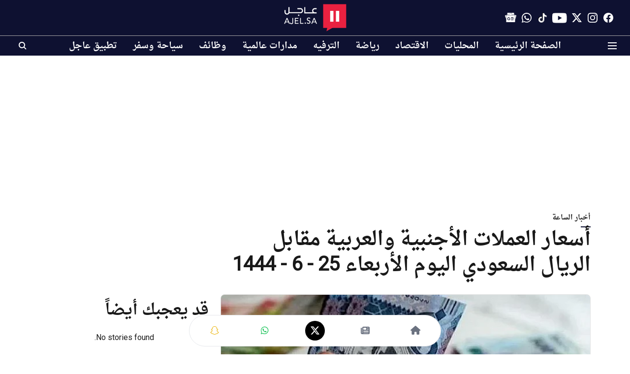

--- FILE ---
content_type: text/html; charset=utf-8
request_url: https://ajel.sa/thehour/mggjatx8av
body_size: 79774
content:
<!DOCTYPE html>
<html lang="ar" dir="rtl">
<head>
    <meta charset="utf-8"/>
    <title>أسعار العملات الأجنبية والعربية مقابل الريال السعودي اليوم الأربعاء  25 - 6 - 1444 </title><link rel="canonical" href="https://ajel.sa/thehour/mggjatx8av"/><meta name="author" content="فريق التحرير"/><meta name="news_keywords" content="أسعار العملات ,أسعار العملات اليوم,أسعار العملات في السعودية "/><meta name="description" content="تباينت  أسعار العملات العربية والأجنبية أمام الريال السعودي اليوم الأربعاء  25 – 6 – 1444 ، وفي ما يلي نرصد أسعار العملات العربية والأجنبية أمام الريال السعودي في التعاملات من شركات الصرافة والبنوك السعودية، وأسعار تحويل الريال السعودي إلى الدولار الأمريكي والعملات الأخرى ."/><meta name="title" content="أسعار العملات الأجنبية والعربية مقابل الريال السعودي اليوم الأربعاء  25 - 6 - 1444 "/><meta name="keywords" content="أسعار العملات ,أسعار العملات اليوم,أسعار العملات في السعودية "/><meta property="og:type" content="article"/><meta property="og:url" content="https://ajel.sa/thehour/mggjatx8av"/><meta property="og:title" content="أسعار العملات الأجنبية والعربية مقابل الريال السعودي اليوم الأربعاء  25 - 6 - 1444 "/><meta property="og:description" content="تباينت &amp;nbsp;أسعار العملات العربية والأجنبية أمام الريال السعودي اليوم الأربعاء &amp;nbsp;25 – 6 – 1444 ، وفي ما يلي نرصد أسعار العملات العربية والأجنبية أمام الريا"/><meta name="twitter:card" content="summary_large_image"/><meta name="twitter:title" content="أسعار العملات الأجنبية والعربية مقابل الريال السعودي اليوم الأربعاء  25 - 6 - 1444 "/><meta name="twitter:description" content="تباينت &amp;nbsp;أسعار العملات العربية والأجنبية أمام الريال السعودي اليوم الأربعاء &amp;nbsp;25 – 6 – 1444 ، وفي ما يلي نرصد أسعار العملات العربية والأجنبية أمام الريا"/><meta name="robots" content="max-image-preview:large"/><meta name="twitter:image" content="https://media.assettype.com/ajel%2F2022-10%2F755b82ef-0904-41c2-9943-afc10843af80%2F1.png?rect=0%2C0%2C791%2C415&amp;w=1200&amp;ar=40%3A21&amp;auto=format%2Ccompress&amp;ogImage=true&amp;mode=crop&amp;enlarge=true&amp;overlay=false&amp;overlay_position=bottom&amp;overlay_width=100"/><meta property="twitter:image:alt" content="أسعار العملات الأجنبية والعربية مقابل الريال السعودي اليوم الأربعاء  25 - 6 - 1444 "/><meta property="og:image" content="https://media.assettype.com/ajel%2F2022-10%2F755b82ef-0904-41c2-9943-afc10843af80%2F1.png?rect=0%2C0%2C791%2C415&amp;w=1200&amp;ar=40%3A21&amp;auto=format%2Ccompress&amp;ogImage=true&amp;mode=crop&amp;enlarge=true&amp;overlay=false&amp;overlay_position=bottom&amp;overlay_width=100"/><meta property="og:image:width" content="1200"/><meta property="og:image:height" content="630"/><meta property="og:image:alt" content="أسعار العملات الأجنبية والعربية مقابل الريال السعودي اليوم الأربعاء  25 - 6 - 1444 "/><meta name="twitter:creator" content="فريق التحرير"/><meta name="twitter:site" content="@ajlnews"/><meta name="twitter:domain" content="https://ajel.sa"/><meta property="fb:app_id" content="2338011612991669"/><meta property="og:site_name" content="صحيفة عاجل"/><script type="application/ld+json">{"@context":"http://schema.org","@type":"BreadcrumbList","itemListElement":[{"@type":"ListItem","position":1,"name":"Home","item":"https://ajel.sa"},{"@type":"ListItem","position":2,"name":"أخبار الساعة","item":"https://ajel.sa/thehour"},{"@type":"ListItem","position":3,"name":"أسعار العملات الأجنبية والعربية مقابل الريال السعودي اليوم الأربعاء  25 - 6 - 1444 ","item":"https://ajel.sa/thehour/mggjatx8av"}]}</script><script type="application/ld+json">{"headline":"أسعار العملات الأجنبية والعربية مقابل الريال السعودي اليوم الأربعاء  25 - 6 - 1444 ","image":[{"@type":"ImageObject","url":"https://media.assettype.com/ajel%2F2022-10%2F755b82ef-0904-41c2-9943-afc10843af80%2F1.png?rect=0%2C0%2C791%2C445&w=1200&h=675&auto=format%2Ccompress&fit=crop","width":"1200","height":"675"},{"@type":"ImageObject","url":"https://media.assettype.com/ajel%2F2022-10%2F755b82ef-0904-41c2-9943-afc10843af80%2F1.png?rect=198%2C0%2C593%2C445&w=1200&h=900&auto=format%2Ccompress&fit=crop","width":"1200","height":"900"},{"@type":"ImageObject","url":"https://media.assettype.com/ajel%2F2022-10%2F755b82ef-0904-41c2-9943-afc10843af80%2F1.png?rect=346%2C0%2C445%2C445&w=1200&h=1200&auto=format%2Ccompress&fit=crop","width":"1200","height":"1200"}],"url":"https://ajel.sa/thehour/mggjatx8av","datePublished":"2023-01-18T09:02:30+03:00","mainEntityOfPage":{"@type":"WebPage","@id":"https://ajel.sa"},"publisher":{"@type":"Organization","@context":"http://schema.org","name":"صحيفة عاجل","url":"https://ajel.sa","logo":{"@context":"http://schema.org","@type":"ImageObject","author":"ajel","contentUrl":"https://images.assettype.com/ajel/2021-08/cbdfa4ec-1d77-4ac7-9264-2d8372f6b5de/ajel_white_text_logo.svg","url":"https://images.assettype.com/ajel/2021-08/cbdfa4ec-1d77-4ac7-9264-2d8372f6b5de/ajel_white_text_logo.svg","name":"logo","width":"","height":""},"sameAs":["https://www.facebook.com/ajelco","https://www.instagram.com/ajelco","https://www.twitter.com/ajlnews","https://www.youtube.com/ajelco","https://www.tiktok.com/@ajelnews","https://whatsapp.com/channel/0029VaD2P0M3AzNMqaqesI1I","https://news.google.com/publications/CAAqIAgKIhpDQklTRFFnTWFna0tCMkZxWld3dWMyRW9BQVAB?hl=ar&gl=SA&ceid=SA:ar"],"id":"https://ajel.sa"},"author":[{"@type":"Person","givenName":"فريق التحرير","name":"فريق التحرير","url":"https://ajel.sa/author/ajelsa"}],"keywords":"أسعار العملات ,أسعار العملات اليوم,أسعار العملات في السعودية ","thumbnailUrl":"https://media.assettype.com/ajel/2022-10/755b82ef-0904-41c2-9943-afc10843af80/1.png?w=1200&h=675&auto=format%2Ccompress&fit=max&enlarge=true","articleBody":"تباينت &nbsp;أسعار العملات العربية والأجنبية أمام الريال السعودي اليوم الأربعاء &nbsp;25 – 6 – 1444 ، وفي ما يلي نرصد أسعار العملات العربية والأجنبية أمام الريال السعودي في التعاملات من شركات الصرافة والبنوك السعودية، وأسعار تحويل الريال السعودي إلى الدولار الأمريكي والعملات الأخرى ..استقرار سعر الدولار أمام الريال السعوديسجل سعر الدولار الأمريكي اليوم أمام الريال السعودي 3.76 ريال، بينما سجل اليورو 4.05&nbsp; ريال&nbsp; ..وسجل سعر صرف الجنيه الإسترليني أمام الريال السعودي 4.61 ريال، وسجل الدولار الكندي 2.80 ريال والدولار الأسترالي 2.63 ريال..أسعار العملات العربية أمام الريال السعوديوسجل سعر الدرهم الإماراتي اليوم 1.02 ريال سعودي، بينما سجل الدينار البحريني 9.97&nbsp; ريال سعودي..وسجل الدينار الكويتي 12.30 ريال أمام الريال السعودي، كما سجل الدينار الأردني 5.30&nbsp; ريال، وسجل الدينار العراقي 0.00 أمام الريال السعودي، وسجل الدينار الجزائري 0.03 ريال..وسجل الجنيه المصري في التعاملات الصباحية اليوم 0.13 أمام الريال السعودي، بينما استقر سعر الجنيه السوداني 0.01&nbsp; ريال سعودي، وسجلت الليرة اللبنانية 0.00 ريال وكذلك سجلت الليرة السورية 0.00 ريال سعودي..وسجل الدينار الليبي 0.79 ريال سعودي وكذلك سجل الدرهم المغربي 0.37 ريال بينما سجل الريال القطري 1.03 ريال سعودي وسجل سعر الريال العماني اليوم&nbsp; 9.76 ريال سعودي بينما سجل سعر الدينار التونسي في التعاملات الصباحية 1.23 ريال سعودي..وسجل كل من الريال اليمني والفرنك الجيبوتي 0.02 ريال سعودي وسجل الين الياباني 0.03 ريال سعودي.","dateCreated":"2023-01-18T09:02:30+03:00","dateModified":"2023-01-18T09:02:30+03:00","name":"أسعار العملات الأجنبية والعربية مقابل الريال السعودي اليوم الأربعاء  25 - 6 - 1444 ","isPartOf":{"@type":"WebPage","url":"https://ajel.sa/thehour/mggjatx8av","primaryImageOfPage":{"@type":"ImageObject","url":"https://media.assettype.com/ajel/2022-10/755b82ef-0904-41c2-9943-afc10843af80/1.png?w=1200&h=675&auto=format%2Ccompress&fit=max&enlarge=true","width":"1200","height":"675"}},"articleSection":"أخبار الساعة","@type":"Article","@context":"http://schema.org"}</script><link rel="amphtml" href="https://ajel.sa/amp/story/thehour/mggjatx8av"/>
    <link href="/manifest.json" rel="manifest">
    <link rel="icon" href="/favicon.ico" type="image/x-icon">
    <meta content="width=device-width, initial-scale=1" name="viewport">
    <meta name="apple-mobile-web-app-capable" content="yes">
    <meta name="apple-mobile-web-app-status-bar-style" content="black">
    <meta name="apple-mobile-web-app-title" content="ajel">
    <meta name="theme-color" content="#0e1131">

    <meta name="google-site-verification" content="uEVomjsn6efWSGScST4iOQmsAU6bNpDZLMNmn1tGl1E"/><meta name="yandex-verification" content="7c462f8342170c0f"/><meta property="fb:pages" content="200885629941471"/>

    


            

    <link data-react-helmet="true" rel="preload" as="image" imagesrcset="//media.assettype.com/ajel%2F2022-10%2F755b82ef-0904-41c2-9943-afc10843af80%2F1.png?rect=0%2C0%2C791%2C445&amp;w=480&amp;auto=format%2Ccompress&amp;fit=max 480w,//media.assettype.com/ajel%2F2022-10%2F755b82ef-0904-41c2-9943-afc10843af80%2F1.png?rect=0%2C0%2C791%2C445&amp;w=640&amp;auto=format%2Ccompress&amp;fit=max 640w,//media.assettype.com/ajel%2F2022-10%2F755b82ef-0904-41c2-9943-afc10843af80%2F1.png?rect=0%2C0%2C791%2C445&amp;w=768&amp;auto=format%2Ccompress&amp;fit=max 768w,//media.assettype.com/ajel%2F2022-10%2F755b82ef-0904-41c2-9943-afc10843af80%2F1.png?rect=0%2C0%2C791%2C445&amp;w=1024&amp;auto=format%2Ccompress&amp;fit=max 1024w,//media.assettype.com/ajel%2F2022-10%2F755b82ef-0904-41c2-9943-afc10843af80%2F1.png?rect=0%2C0%2C791%2C445&amp;w=1200&amp;auto=format%2Ccompress&amp;fit=max 1200w" imagesizes="(max-width: 768px) 100vw, 50vw"/>
    <!-- Styles for CLS start-->
    <style>
        :root {
            --logoWidth: 73px;
            --logoHeight: 32px;
        }
        .header-height {
            height: 48px !important;
        }
        .sticky-header-height {
            height:  48px !important;
        }
        .logoHeight {
            max-height: 32px !important;
            max-width: 73px !important;
        }
        @media (min-width: 768px) {
            :root {
                --logoWidth: 128px;
                --logoHeight: 56px;
            }
            .header-height {
                height: 73px !important;
            }
            .sticky-header-height {
                height: 113px !important;
            }
            .logoHeight {
                max-height: 56px !important;
                max-width: 128px !important;
            }
        }
    </style>
   <!-- Styles for CLS end-->

    <style>
         
        @font-face {
          font-family: saudi font;
          font-style: normal;
          font-weight: 400;
          font-display: swap;
          src: url(https://fea.assettype.com/quintype-ace/assets/ajel/arfonts-droid-arabic-naskh.ttf);
        }
        @font-face {
          font-family: saudi font;
          font-style: normal;
          font-weight: 700;
          font-display: swap;
          src: url(https://fea.assettype.com/quintype-ace/assets/ajel/arfonts-droid-arabic-naskh-bold.ttf);
        }
        @font-face {
          font-family: saudi font;
          font-style: normal;
          font-weight: 400;
          font-display: swap;
          src: url(https://fea.assettype.com/quintype-ace/assets/ajel/arfonts-droid-arabic-naskh.ttf);
        }
        @font-face {
          font-family: saudi font;
          font-display: swap;
          font-weight: 700; 
          font-style: normal;
          src: url(https://fea.assettype.com/quintype-ace/assets/ajel/arfonts-droid-arabic-naskh-bold.ttf);
        }
        
        body.fonts-loaded {--primaryFont: "saudi font", -apple-system, BlinkMacSystemFont, 'Segoe UI', 'Roboto', 'Oxygen', 'Ubuntu', 'Cantarell',
  'Fira Sans', 'Droid Sans', 'Helvetica Neue', sans-serif;--secondaryFont: "saudi font", -apple-system, BlinkMacSystemFont, 'Segoe UI', 'Roboto', 'Oxygen', 'Ubuntu', 'Cantarell',
  'Fira Sans', 'Droid Sans', 'Helvetica Neue', sans-serif;--fontsize-larger: 24px;--fontsize-halfjumbo: 32px;--fontsize-largest: 29px;--fontsize-smaller: 11px;--fontsize-small: 13px;--fontsize-medium: 16px;}
        #sw-wrapper{position:fixed;background-color:#fff;align-items:center;margin:0 40px 48px;width:294px;height:248px;box-shadow:0 0 10px 0 rgba(0,0,0,.19);bottom:0;z-index:1001;flex-direction:column;display:none;right:0}.sw-app{font-weight:700;text-transform:capitalize}.sw-url{color:#858585;font-size:12px}#sw-wrapper .sw-wrapper--image{width:56px;margin-bottom:10px}#sw-wrapper #service-worker-popup{position:absolute;border:0;border-radius:0;bottom:32px;background-color:var(--primaryColor,#2c61ad)}#sw-wrapper #close-dialog{align-self:flex-end;border:0;background-color:transparent;color:var(--primaryColor,#000);padding:12px}#sw-wrapper #close-dialog svg{width:24px}@media (min-width:320px) and (max-width:767px){#sw-wrapper{position:fixed;background-color:#fff;width:100%;align-items:center;justify-content:start;height:248px;bottom:0;z-index:1001;flex-direction:column;margin:0}}
        </style>
    <style>
        /*! normalize.css v7.0.0 | MIT License | github.com/necolas/normalize.css */html{-ms-text-size-adjust:100%;-webkit-text-size-adjust:100%;line-height:1.15}article,aside,footer,header,nav,section{display:block}h1{font-size:2em;margin:.67em 0}figcaption,figure,main{display:block}figure{margin:1em 40px}hr{box-sizing:content-box;height:0;overflow:visible}pre{font-family:monospace;font-size:1em}a{-webkit-text-decoration-skip:objects;background-color:transparent}abbr[title]{border-bottom:none;text-decoration:underline;text-decoration:underline dotted}b,strong{font-weight:bolder}code,kbd,samp{font-family:monospace;font-size:1em}dfn{font-style:italic}mark{background-color:#ff0;color:#000}small{font-size:80%}sub,sup{font-size:75%;line-height:0;position:relative;vertical-align:baseline}sub{bottom:-.25em}sup{top:-.5em}audio,video{display:inline-block}audio:not([controls]){display:none;height:0}img{border-style:none}svg:not(:root){overflow:hidden}button,input,optgroup,select,textarea{font-family:var(--primaryFont);font-size:100%;line-height:1.15;margin:0}button,input{overflow:visible}button,select{text-transform:none}[type=reset],[type=submit],button,html [type=button]{-webkit-appearance:button}[type=button]::-moz-focus-inner,[type=reset]::-moz-focus-inner,[type=submit]::-moz-focus-inner,button::-moz-focus-inner{border-style:none;padding:0}[type=button]:-moz-focusring,[type=reset]:-moz-focusring,[type=submit]:-moz-focusring,button:-moz-focusring{outline:1px dotted ButtonText}fieldset{padding:.35em .75em .625em}legend{box-sizing:border-box;color:inherit;display:table;max-width:100%;padding:0;white-space:normal}progress{display:inline-block;vertical-align:baseline}textarea{overflow:auto}[type=checkbox],[type=radio]{box-sizing:border-box;padding:0}[type=number]::-webkit-inner-spin-button,[type=number]::-webkit-outer-spin-button{height:auto}[type=search]{-webkit-appearance:textfield;outline-offset:-2px}[type=search]::-webkit-search-cancel-button,[type=search]::-webkit-search-decoration{-webkit-appearance:none}::-webkit-file-upload-button{-webkit-appearance:button;font:inherit}details,menu{display:block}summary{display:list-item}canvas{display:inline-block}[hidden],template{display:none}:root{--transparentBlack:rgba(53,53,53,.5);--blackTransparent:rgba(0,0,0,.2);--rgbBlack:0,0,0;--rgbWhite:255,255,255;--white:#fff;--black:#000;--shaded-grey:#6f6d70;--base-blue:#2f73e4;--slighty-darker-blue:#4860bc;--gray-light:#818181;--grey:#dadada;--light-blue:#e7e7f6;--orange:#e84646;--light-gray:#333;--off-grey:#dadee1;--lighter-gray:#797979;--darkest-gray:#333;--darker-gray:#313131;--faded-gray:#0f0f0f;--red:#ff7171;--bright-red:#de0c0b;--blue:#023048;--gray:#5c5c5c;--gray-darkest:#232323;--gray-lighter:#a4a4a4;--gray-lightest:#e9e6e6;--facebook:#4e71a8;--twitter:#1cb7eb;--linkedin:#0077b5;--whatsapp:#25d366;--concrete:#f2f2f2;--tundora:#4c4c4c;--greyBlack:#464646;--gray-whiter:#d8d8d8;--gray-white-fa:#fafafa;--lightBlue:#5094fb;--whitest:#eaeaea;--darkBlue:#132437;--paragraphColor:#4d4d4d;--success:#2dbe65;--defaultDarkBackground:#262626;--defaultDarkBorder:rgba(161,175,194,.1);--font-size-smaller:12px;--font-size-small:14px;--font-size-base:16px;--font-size-medium:18px;--fontsize-large:24px;--fontsize-larger:32px;--oneColWidth:73px;--sevenColWidth:655px;--outerSpace:calc(50vw - 594px);--headerWidth:122px;--headerLargeWidth:190px;--headerHeight:32px;--bold:bold;--normal:normal}@media (min-width:768px){:root{--headerWidth:300px;--headerHeight:56px;--headerLargeWidth:300px}}html{font-size:100%}body{font-family:var(--primaryFont);font-size:1rem;font-weight:400;line-height:var(--bodyLineHeight);text-rendering:auto}h1,h2,h3,h4,h5,h6,ol,p,ul{font-weight:400;margin:0;padding:0}h1{font-size:2.25rem;font-weight:300;line-height:1.38889rem}h1,h2{font-family:var(--primaryFont)}h2{font-size:2rem;line-height:2.22222rem;padding:.75rem 0 .5rem}h3{font-family:var(--primaryFont);font-size:1.8125rem;line-height:1.24138rem;word-break:normal}h4{font-size:1.5rem}h4,h5{font-weight:700;line-height:1.33333rem}h5{font-size:1.125rem}h6{font-size:.8125rem;line-height:1.23077rem}p{font-size:1rem;line-height:var(--bodyLineHeight)}li,p{font-family:var(--primaryFont)}:root{--zIndex-60:600;--zIndex-header-item:601;--zIndex-social:499;--zIndex-social-popup:1000;--zIndex-sub-menu:9;--zIndex-99:99;--zIndex-search:999;--zIndex-menu:2;--zIndex-loader-overlay:1100}.play-icon{position:relative}.play-icon:after,.play-icon:before{content:"";display:block;left:50%;position:absolute;top:50%;transform:translateX(-50%) translateY(-50%)}.play-icon:before{background:#000;border-radius:50%;height:46px;opacity:.8;width:46px;z-index:10}@media (min-width:768px){.play-icon:before{height:60px;width:60px}}.play-icon:after{border-bottom:7px solid transparent;border-left:11px solid #fff;border-top:7px solid transparent;height:0;margin-left:2px;width:0;z-index:11}@media (min-width:768px){.play-icon:after{border-bottom:9px solid transparent;border-left:15px solid #fff;border-top:9px solid transparent}}.play-icon--small:before{height:46px;width:46px}@media (min-width:768px){.play-icon--small:before{height:46px;width:46px}}.play-icon--small:after{border-bottom:7px solid transparent;border-left:11px solid #fff;border-top:7px solid transparent}@media (min-width:768px){.play-icon--small:after{border-bottom:9px solid transparent;border-left:15px solid #fff;border-top:9px solid transparent}}.play-icon--medium:before{height:46px;width:46px}@media (min-width:768px){.play-icon--medium:before{height:65px;width:65px}}.play-icon--medium:after{border-bottom:7px solid transparent;border-left:11px solid #fff;border-top:7px solid transparent}@media (min-width:768px){.play-icon--medium:after{border-bottom:13px solid transparent;border-left:20px solid #fff;border-top:13px solid transparent}}.play-icon--large:before{height:46px;width:46px}@media (min-width:768px){.play-icon--large:before{height:100px;width:100px}}.play-icon--large:after{border-bottom:7px solid transparent;border-left:11px solid #fff;border-top:7px solid transparent}@media (min-width:768px){.play-icon--large:after{border-bottom:15px solid transparent;border-left:22px solid #fff;border-top:15px solid transparent}}.component-wrapper{overflow:auto;padding:32px 15px}.component-wrapper,.maxwidth-wrapper{margin-left:auto;margin-right:auto;max-width:1172px}.component-wrapper-fluid{margin-bottom:15px}@media (min-width:768px){.component-wrapper-fluid{padding-top:15px}}.card-background-color{background-color:var(--white)}.card>:nth-child(3){clear:both;content:""}.app-ad{overflow:hidden;text-align:center;width:100%}.app-ad--vertical{padding-bottom:15px;text-align:center}@media (min-width:768px){.app-ad--vertical{text-align:right}}.app-ad--mrec .adBox,.app-ad--mrec .adbutler-wrapper{padding:30px 0}.app-ad--story-mrec .adBox,.app-ad--story-mrec .adbutler-wrapper{padding-bottom:35px}.app-ad--leaderboard .adBox,.app-ad--leaderboard .adbutler-wrapper{padding:8px}.app-ad--horizontal{clear:both}.app-ad--horizontal .adBox,.app-ad--horizontal .adbutler-wrapper{padding:15px 0}.app-ad--story-horizontal .adBox,.app-ad--story-horizontal .adbutler-wrapper{padding-bottom:25px}.app-ad--grid-horizontal{grid-column:1/4}.video-play-icon{display:block;position:relative}.video-play-icon:before{background-size:88px;content:"";display:block;height:90px;left:50%;position:absolute;top:50%;transform:translate(-50%,-50%);width:90px;z-index:10}.qt-button{border-radius:100px;color:#fff;font-family:var(--primaryFont);font-size:1rem;font-weight:300;padding:10px 28px;text-align:center}.qt-button:hover{cursor:pointer}.qt-button--primary{background:#2f73e4}.qt-button--secondary{background:#2f73e4;border:1px solid #fff}.qt-button--transparent{background:transparent;border:2px solid #2f73e4;color:#2f73e4}.overlay{background:rgba(0,0,0,.09);display:none;height:100%;left:0;position:fixed;top:0;width:100%;z-index:600}.overlay--active{display:block}.sidebar{height:100%;left:0;overflow:scroll;padding:50px 48px;position:fixed;top:0;transform:translateX(-100%);transition:transform 375ms cubic-bezier(0,0,.2,1);width:100%;z-index:601}@media (min-width:768px){.sidebar{width:445px}}.sidebar.open{background-color:var(--headerBackgroundColor,#fff);color:var(--headerTextColor,#333);transform:translateX(0);transition:transform 375ms cubic-bezier(.4,0,1,1)}.ltr-side-bar{left:auto;right:0;transform:translateX(100%)}.ltr-arrow{left:0;position:absolute;right:unset}.sidebar.open.ltr-side-bar{transform:translateX(0)}.sidebar__nav__logo{font-family:var(--primaryFont);font-size:2.125rem;font-weight:700;margin-bottom:60px}.sidebar__nav__logo:after,.sidebar__nav__logo:before{content:"";display:table}.sidebar__nav__logo:after{clear:both}.sidebar__nav__logo .logo{color:#2f73e4;display:inline-block;float:left;font-family:var(--primaryFont);font-size:2.125rem;font-weight:700;max-width:210px;padding:0}.sidebar__nav__logo .logo .app-logo__element{max-height:85px;object-fit:contain}.sidebar__nav__logo .close{color:var(--headerIconColor,#a9a9a9);cursor:pointer;float:right;font-weight:300;height:22px;position:relative;top:16px;width:22px}.sidebar__social li{display:inline-block}.sidebar__social li a{margin-right:25px}ul.sidebar__info{border-top:2px solid #2f73e4;margin:0 0 50px;padding-top:30px}ul.sidebar__info li a{font-size:1.375rem!important;font-weight:300}ul.submenu li a{color:var(--headerTextColor,#a9a9a9);font-size:1.375rem;padding-bottom:25px}.sidebar__nav{font-family:var(--primaryFont)}.sidebar__nav ul{list-style:none;margin:0;padding:0}.sidebar__nav ul li{clear:both}.sidebar__nav ul li a,.sidebar__nav ul li span{cursor:pointer;display:block;font-size:1.625rem;font-weight:300;padding-bottom:30px}.sidebar__nav ul li a:hover,.sidebar__nav ul li span:hover{color:var(--headerIconColor,#a9a9a9)}.sidebar__nav ul li.has--submenu .submenu-arrow{float:right}.sidebar__nav ul li.has--submenu a,.sidebar__nav ul li.has--submenu div{display:flex;justify-content:space-between}.sidebar__nav ul li.has--submenu .submenu-arrow:after{border-style:solid;border-width:.07em .07em 0 0;color:#9e9e9e;content:"";display:inline-block;float:right;height:.45em;position:relative;top:.45em;transform:rotate(135deg);transition:transform .3s;vertical-align:top;width:.45em;will-change:transform}.sidebar__nav ul li.has--submenu.open .submenu-arrow:after{top:.65em;transform:rotate(315deg)}ul.submenu li a:hover{color:var(--headerIconColor,#a9a9a9)}ul.submenu{display:none;padding-left:38px}input,ul.submenu--show{display:block}input{background:#fff;border:none;border-radius:4px;color:#a3a3a3;font-weight:300;padding:10px 15px;width:100%}button{border-radius:100px;color:#fff;font-size:1rem;padding:10px 27px}.qt-search{align-items:center;display:flex;position:relative}.qt-search__form-wrapper{width:100%}.qt-search__form-wrapper form input{background-color:transparent;border-bottom:1px solid #d8d8d8;border-radius:0;font-size:32px;font-weight:700;opacity:.5;outline:none;padding:8px 0}.qt-search__form .search-icon{background:transparent;border:none;cursor:pointer;height:24px;outline:none;position:absolute;right:0;top:0;width:24px}html[dir=rtl] .search-icon{left:0;right:auto}.loader-overlay-container{align-items:center;background-color:rgba(0,0,0,.8);bottom:0;display:flex;flex-direction:column-reverse;justify-content:center;left:0;position:fixed;right:0;top:0;z-index:var(--zIndex-loader-overlay)}.spinning-loader{animation:spinAnimation 1.1s ease infinite;border-radius:50%;font-size:10px;height:1em;position:relative;text-indent:-9999em;transform:translateZ(0);width:1em}@keyframes spinAnimation{0%,to{box-shadow:0 -2.6em 0 0 var(--white),1.8em -1.8em 0 0 var(--blackTransparent),2.5em 0 0 0 var(--blackTransparent),1.75em 1.75em 0 0 var(--blackTransparent),0 2.5em 0 0 var(--blackTransparent),-1.8em 1.8em 0 0 var(--blackTransparent),-2.6em 0 0 0 hsla(0,0%,100%,.5),-1.8em -1.8em 0 0 hsla(0,0%,100%,.7)}12.5%{box-shadow:0 -2.6em 0 0 hsla(0,0%,100%,.7),1.8em -1.8em 0 0 var(--white),2.5em 0 0 0 var(--blackTransparent),1.75em 1.75em 0 0 var(--blackTransparent),0 2.5em 0 0 var(--blackTransparent),-1.8em 1.8em 0 0 var(--blackTransparent),-2.6em 0 0 0 var(--blackTransparent),-1.8em -1.8em 0 0 hsla(0,0%,100%,.5)}25%{box-shadow:0 -2.6em 0 0 hsla(0,0%,100%,.5),1.8em -1.8em 0 0 hsla(0,0%,100%,.7),2.5em 0 0 0 var(--white),1.75em 1.75em 0 0 var(--blackTransparent),0 2.5em 0 0 var(--blackTransparent),-1.8em 1.8em 0 0 var(--blackTransparent),-2.6em 0 0 0 var(--blackTransparent),-1.8em -1.8em 0 0 var(--blackTransparent)}37.5%{box-shadow:0 -2.6em 0 0 var(--blackTransparent),1.8em -1.8em 0 0 hsla(0,0%,100%,.5),2.5em 0 0 0 hsla(0,0%,100%,.7),1.75em 1.75em 0 0 var(--white),0 2.5em 0 0 var(--blackTransparent),-1.8em 1.8em 0 0 var(--blackTransparent),-2.6em 0 0 0 var(--blackTransparent),-1.8em -1.8em 0 0 var(--blackTransparent)}50%{box-shadow:0 -2.6em 0 0 var(--blackTransparent),1.8em -1.8em 0 0 var(--blackTransparent),2.5em 0 0 0 hsla(0,0%,100%,.5),1.75em 1.75em 0 0 hsla(0,0%,100%,.7),0 2.5em 0 0 var(--white),-1.8em 1.8em 0 0 var(--blackTransparent),-2.6em 0 0 0 var(--blackTransparent),-1.8em -1.8em 0 0 var(--blackTransparent)}62.5%{box-shadow:0 -2.6em 0 0 var(--blackTransparent),1.8em -1.8em 0 0 var(--blackTransparent),2.5em 0 0 0 var(--blackTransparent),1.75em 1.75em 0 0 hsla(0,0%,100%,.5),0 2.5em 0 0 hsla(0,0%,100%,.7),-1.8em 1.8em 0 0 var(--white),-2.6em 0 0 0 var(--blackTransparent),-1.8em -1.8em 0 0 var(--blackTransparent)}75%{box-shadow:0 -2.6em 0 0 var(--blackTransparent),1.8em -1.8em 0 0 var(--blackTransparent),2.5em 0 0 0 var(--blackTransparent),1.75em 1.75em 0 0 var(--blackTransparent),0 2.5em 0 0 hsla(0,0%,100%,.5),-1.8em 1.8em 0 0 hsla(0,0%,100%,.7),-2.6em 0 0 0 var(--white),-1.8em -1.8em 0 0 var(--blackTransparent)}87.5%{box-shadow:0 -2.6em 0 0 var(--blackTransparent),1.8em -1.8em 0 0 var(--blackTransparent),2.5em 0 0 0 var(--blackTransparent),1.75em 1.75em 0 0 var(--blackTransparent),0 2.5em 0 0 var(--blackTransparent),-1.8em 1.8em 0 0 hsla(0,0%,100%,.5),-2.6em 0 0 0 hsla(0,0%,100%,.7),-1.8em -1.8em 0 0 var(--white)}}.icon.loader{fill:var(--primaryColor);height:50px;left:calc(50% - 50px);position:fixed;top:calc(50% - 25px);width:100px}:root{--arrow-c-brand1:#ff214b;--arrow-c-brand2:#1bbb87;--arrow-c-brand3:#6fe7c0;--arrow-c-brand4:#f6f8ff;--arrow-c-brand5:#e9e9e9;--arrow-c-accent1:#2fd072;--arrow-c-accent2:#f5a623;--arrow-c-accent3:#f81010;--arrow-c-accent4:#d71212;--arrow-c-accent5:#f2f2f2;--arrow-c-accent6:#e8eaed;--arrow-c-mono1:#000;--arrow-c-mono2:rgba(0,0,0,.9);--arrow-c-mono3:rgba(0,0,0,.7);--arrow-c-mono4:rgba(0,0,0,.6);--arrow-c-mono5:rgba(0,0,0,.3);--arrow-c-mono6:rgba(0,0,0,.2);--arrow-c-mono7:rgba(0,0,0,.1);--arrow-c-invert-mono1:#fff;--arrow-c-invert-mono2:hsla(0,0%,100%,.9);--arrow-c-invert-mono3:hsla(0,0%,100%,.7);--arrow-c-invert-mono4:hsla(0,0%,100%,.6);--arrow-c-invert-mono5:hsla(0,0%,100%,.3);--arrow-c-invert-mono6:hsla(0,0%,100%,.2);--arrow-c-invert-mono7:hsla(0,0%,100%,.1);--arrow-c-invert-mono8:#dedede;--arrow-c-invert-mono9:hsla(0,0%,87%,.1);--arrow-c-dark:#0d0d0d;--arrow-c-light:#fff;--arrow-spacing-xxxs:2px;--arrow-spacing-xxs:4px;--arrow-spacing-xs:8px;--arrow-spacing-s:12px;--arrow-spacing-m:16px;--arrow-spacing-20:20px;--arrow-spacing-l:24px;--arrow-spacing-xl:32px;--arrow-spacing-28:28px;--arrow-spacing-48:48px;--arrow-spacing-40:40px;--arrow-spacing-96:96px;--arrow-fs-tiny:14px;--arrow-fs-xs:16px;--arrow-fs-s:18px;--arrow-fs-m:20px;--arrow-fs-l:24px;--arrow-fs-xl:26px;--arrow-fs-xxl:30px;--arrow-fs-huge:32px;--arrow-fs-big:40px;--arrow-fs-jumbo:54px;--arrow-fs-28:28px;--arrow-typeface-primary:-apple-system,BlinkMacSystemFont,"Helvetica Neue",Helvetica,Arial,sans-serif;--arrow-typeface-secondary:Verdana,Geneva,Tahoma,sans-serif;--arrow-sans-serif:sans-serif;--arrow-lh-1:1;--arrow-lh-2:1.2;--arrow-lh-3:1.3;--arrow-lh-4:1.4;--arrow-lh-5:1.5;--arrow-fw-light:300;--arrow-fw-normal:400;--arrow-fw-500:500;--arrow-fw-semi-bold:600;--arrow-fw-bold:700;--light-border:var(--arrow-c-invert-mono7);--dark-border:var(--arrow-c-mono7);--fallback-img:#e8e8e8;--z-index-9:9;--z-index-1:1}.arrow-component{-webkit-font-smoothing:antialiased;-moz-osx-font-smoothing:grayscale;-moz-font-feature-settings:"liga" on;font-family:var(--arrow-typeface-primary);font-weight:var(--arrow-fw-normal);text-rendering:optimizeLegibility}.arrow-component h1,.arrow-component h2,.arrow-component h3,.arrow-component h4,.arrow-component h5,.arrow-component h6,.arrow-component ol,.arrow-component ul{font-family:var(--arrow-typeface-primary)}.arrow-component li,.arrow-component p{font-size:var(--arrow-fs-xs);line-height:var(--arrow-lh-1)}.arrow-component figure{margin:0;padding:0}.arrow-component h1{font-size:var(--arrow-fs-28);font-stretch:normal;font-style:normal;font-weight:var(--arrow-fw-bold);letter-spacing:normal;line-height:var(--arrow-lh-3)}@media only screen and (min-width:768px){.arrow-component h1{font-size:var(--arrow-fs-big)}}.arrow-component h2{font-size:var(--arrow-fs-l);font-stretch:normal;font-style:normal;font-weight:var(--arrow-fw-bold);letter-spacing:normal;line-height:var(--arrow-lh-3)}@media only screen and (min-width:768px){.arrow-component h2{font-size:var(--arrow-fs-huge)}}.arrow-component h3{font-size:var(--arrow-fs-m);font-stretch:normal;font-style:normal;font-weight:var(--arrow-fw-bold);letter-spacing:normal;line-height:var(--arrow-lh-3)}@media only screen and (min-width:768px){.arrow-component h3{font-size:var(--arrow-fs-l)}}.arrow-component h4{font-size:var(--arrow-fs-s);font-stretch:normal;font-style:normal;font-weight:var(--arrow-fw-bold);letter-spacing:normal;line-height:var(--arrow-lh-3)}@media only screen and (min-width:768px){.arrow-component h4{font-size:var(--arrow-fs-m)}}.arrow-component h5{font-size:var(--arrow-fs-xs);font-stretch:normal;font-style:normal;font-weight:var(--arrow-fw-bold);letter-spacing:normal;line-height:var(--arrow-lh-3)}@media only screen and (min-width:768px){.arrow-component h5{font-size:var(--arrow-fs-s)}}.arrow-component h6{font-size:var(--arrow-fs-xs);font-weight:var(--arrow-fw-bold);line-height:var(--arrow-lh-3)}.arrow-component h6,.arrow-component p{font-stretch:normal;font-style:normal;letter-spacing:normal}.arrow-component p{font-family:var(--arrow-typeface-secondary);font-size:var(--arrow-fs-m);font-weight:400;line-height:var(--arrow-lh-5);word-break:break-word}.arrow-component.full-width-with-padding{margin-left:calc(-50vw + 50%);margin-right:calc(-50vw + 50%);padding:var(--arrow-spacing-m) calc(50vw - 50%) var(--arrow-spacing-xs) calc(50vw - 50%)}.p-alt{font-size:var(--arrow-fs-xs);font-stretch:normal;font-style:normal;font-weight:400;letter-spacing:normal;line-height:var(--arrow-lh-5)}.author-name,.time{font-weight:400}.author-name,.section-tag,.time{font-size:var(--arrow-fs-tiny);font-stretch:normal;font-style:normal;letter-spacing:normal}.section-tag{font-weight:700;line-height:normal}.arr-hidden-desktop{display:none}@media only screen and (max-width:768px){.arr-hidden-desktop{display:block}}.arr-hidden-mob{display:block}@media only screen and (max-width:768px){.arr-hidden-mob{display:none}}.arr-custom-style a{border-bottom:1px solid var(--arrow-c-mono2);color:var(--arrow-c-mono2)}.arr-story-grid{grid-column-gap:var(--arrow-spacing-l);display:grid;grid-template-columns:repeat(4,minmax(auto,150px));margin:0 12px;position:relative}@media only screen and (min-width:768px){.arr-story-grid{grid-template-columns:[grid-start] minmax(48px,auto) [container-start] repeat(12,minmax(auto,55px)) [container-end] minmax(48px,auto) [grid-end];margin:unset}}@media only screen and (min-width:768px) and (min-width:1025px){.arr-story-grid{grid-template-columns:[grid-start] minmax(56px,auto) [container-start] repeat(12,minmax(auto,73px)) [container-end] minmax(56px,auto) [grid-end]}}.content-style{display:contents}.with-rounded-corners,.with-rounded-corners img{border-radius:var(--arrow-spacing-s)}.arr-image-placeholder{background-color:#f0f0f0}.arr--share-sticky-wrapper{bottom:0;justify-items:flex-start;margin:var(--arrow-spacing-l) 0;position:absolute;right:0;top:120px}@media only screen and (min-width:1025px){.arr--share-sticky-wrapper{left:0;right:unset}}html[dir=rtl] .arr--share-sticky-wrapper{left:0;right:unset}@media only screen and (min-width:1025px){html[dir=rtl] .arr--share-sticky-wrapper{left:unset;right:0}}:root{--max-width-1172:1172px;--spacing-40:40px}body{--arrow-typeface-primary:var(--primaryFont);--arrow-typeface-secondary:var(--secondaryFont);--arrow-c-brand1:var(--primaryColor);--fallback-img:var(--primaryColor);background:#f5f5f5;color:var(--textColor);margin:0;overflow-anchor:none;overflow-x:hidden}#container{min-height:100vh;width:100%}#header-logo img,#header-logo-mobile img{align-content:center;height:var(--logoHeight);width:var(--logoWidth)}.breaking-news-wrapper{min-height:32px}@media (min-width:768px){.breaking-news-wrapper{min-height:40px}}.breaking-news-wrapper.within-container{min-height:48px}@media (min-width:768px){.breaking-news-wrapper.within-container{min-height:72px}}#row-4{max-width:1172px;min-height:100%}*{box-sizing:border-box}.container{margin:0 auto;max-width:1172px;padding:0 16px}h1{font-family:Open Sans,sans-serif;font-size:1.875rem;font-weight:800;margin:10px 0;text-transform:uppercase}h1 span{font-family:Cardo,serif;font-size:1.5rem;font-style:italic;font-weight:400;margin:0 5px;text-transform:none}.toggle{display:block;height:30px;margin:30px auto 10px;width:28px}.toggle span:after,.toggle span:before{content:"";left:0;position:absolute;top:-9px}.toggle span:after{top:9px}.toggle span{display:block;position:relative}.toggle span,.toggle span:after,.toggle span:before{backface-visibility:hidden;background-color:#000;border-radius:2px;height:5px;transition:all .3s;width:100%}.toggle.on span{background-color:transparent}.toggle.on span:before{background-color:#fff;transform:rotate(45deg) translate(5px,5px)}.toggle.on span:after{background-color:#fff;transform:rotate(-45deg) translate(7px,-8px)}.story-card__image.story-card__image--cover.set-fallback{padding:0}a{color:inherit;text-decoration:none}.arr--headline,.arr--story-headline{word-break:break-word}.arrow-component.arr--four-col-sixteen-stories .arr--collection-name h3,.arrow-component.arr--two-col-four-story-highlight .arr--collection-name h3{font-size:inherit;font-weight:inherit}.arrow-component.arr--collection-name .arr-collection-name-border-left{font-size:1.625rem!important;margin-left:-4px;min-width:8px;width:8px}@media (min-width:768px){.arrow-component.arr--collection-name .arr-collection-name-border-left{font-size:2.125rem!important}}.arrow-component.arr--headline h2{padding:0}.sticky-layer{box-shadow:0 1px 6px 0 rgba(0,0,0,.1);left:0;position:fixed;right:0;top:0;z-index:var(--zIndex-search)}.ril__toolbarItem .arr--hyperlink-button{position:relative;top:6px}.arr--text-element p{margin-bottom:15px;word-break:break-word}.arr--text-element ul li{font-family:var(--arrow-typeface-secondary);font-size:var(--arrow-fs-s);line-height:var(--arrow-lh-5);margin-bottom:4px;word-break:break-word}@media (min-width:768px){.arr--text-element ul li{font-size:var(--arrow-fs-m)}}.arr--text-element ol li{margin-bottom:4px}.arr--text-element ul li p{margin-bottom:unset}.arr--blurb-element blockquote{margin:unset}.arr--quote-element p:first-of-type{font-family:var(--primaryFont)}.elm-onecolstorylist{grid-column:1/4}.ril-image-current{width:auto!important}.ril__image,.ril__imageNext,.ril__imagePrev{max-width:100%!important}.rtl-twoColSixStories .arr--content-wrapper{order:-1}.rtl-threeColTwelveStories{order:2}.author-card-wrapper div{display:inline!important}.mode-wrapper{min-width:52px;padding:var(--arrow-spacing-xs) var(--arrow-spacing-m)}@media (--viewport-medium ){.mode-wrapper{min-width:44px;padding:var(--arrow-spacing-xs) var(--arrow-spacing-s)}}img.qt-image{object-fit:cover;width:100%}.qt-image-16x9{margin:0;overflow:hidden;padding-top:56.25%;position:relative}.qt-image-16x9 img{left:0;position:absolute;top:0}.qt-responsive-image{margin:0;overflow:hidden;padding-top:56.25%;position:relative}@media (min-width:768px){.qt-responsive-image{padding-top:37.5%}}.qt-responsive-image img{left:0;position:absolute;top:0}.qt-image-2x3{margin:0}img{display:block;max-width:100%;width:100%}.row{clear:both}.row:after,.row:before{content:"";display:table}.row:after{clear:both}@media (min-width:768px){.col-4:nth-of-type(2n){margin-right:0}}.section__head__title{margin-bottom:20px}@media (min-width:992px){.section__head__title{margin-bottom:30px}}.sub--section{background:rgba(0,0,0,.5);color:#fff;font-size:1.25rem;font-weight:700;padding:6px 14px}.section__card--image{margin-bottom:23px}.author--submission{color:#3d3d3d;font-size:.6875rem;font-weight:300}@media (min-width:992px){.author--submission{font-size:.875rem}}.slick-next{margin-right:0}@media (min-width:992px){.slick-next{margin-right:20px}}.slick-prev{margin-left:0}@media (min-width:992px){.slick-prev{margin-left:20px}}body.dir-right{direction:rtl}.story-element-data-table{max-width:calc(100vw - 24px);overflow:auto;word-break:normal!important}@media (min-width:768px){.story-element-data-table{max-width:62vw}}@media (min-width:768px) and (min-width:1024px){.story-element-data-table{max-width:100%}}.story-element-data-table table{border-collapse:collapse;margin:0 auto}.story-element-data-table th{background-color:var(--gray-lighter)}.story-element-data-table td,.story-element-data-table th{border:1px solid var(--shaded-grey);min-width:80px;padding:5px;vertical-align:text-top}html[dir=rtl] .story-element-data-table table{direction:ltr}html[dir=rtl] .story-element-data-table td,html[dir=rtl] .story-element-data-table th{direction:rtl}.static-container{color:var(--staticTextColor);margin-bottom:15px;margin-left:auto;margin-right:auto;max-width:1172px;overflow:auto;padding:15px 15px 0}@media (min-width:768px){.static-container{padding:30px}}@media (min-width:992px){.static-container{padding:50px 120px}}.static-container__wrapper{padding:20px}@media (min-width:768px){.static-container__wrapper{padding:30px}}@media (min-width:992px){.static-container__wrapper{padding:30px 40px}}.static-container h1,.static-container__headline{color:var(--staticHeadlineColor);font-family:var(--primaryFont);font-size:1.5rem;font-weight:700;line-height:var(--headlineLineHeight);margin:10px 0;text-align:left;text-transform:capitalize}@media (min-width:768px){.static-container h1,.static-container__headline{font-size:1.5rem;margin-bottom:30px}}@media (min-width:992px){.static-container h1,.static-container__headline{font-size:2rem}}.static-container h2,.static-container__sub-headline{color:var(--staticHeadlineColor);font-size:1.25rem;font-weight:700;line-height:1.5}@media (min-width:768px){.static-container h2,.static-container__sub-headline{font-size:1.25rem}}@media (min-width:992px){.static-container h2,.static-container__sub-headline{font-size:1.5rem}}.static-container h3{color:var(--staticHeadlineColor);font-size:1rem;font-weight:700;line-height:1.5;margin-bottom:4px;margin-top:12px}@media (min-width:768px){.static-container h3{font-size:1rem}}@media (min-width:992px){.static-container h3{font-size:1.25rem}}.static-container h4{color:var(--staticHeadlineColor);font-size:1rem;font-weight:700;margin-bottom:4px;margin-top:12px}@media (min-width:992px){.static-container h4{font-size:1.125rem}}.static-container h5,.static-container h6{color:var(--staticHeadlineColor);font-size:1rem;font-weight:700;margin-bottom:4px;margin-top:12px}.static-container__media-object{display:flex;flex-direction:column}.static-container__media-object-info{color:var(--staticInfoColor);font-style:italic;margin:10px 0 15px}@media (min-width:768px){.static-container__media-object-content{display:flex}}.static-container__media-object-content__image{flex-basis:190px;flex-shrink:0;margin:0 15px 15px 0}.static-container__media-object-content__image img{border:1px solid var(--mode-color);border-radius:50%}.static-container ol,.static-container ul,.static-container__list{color:var(--staticTextColor);margin-top:15px;padding-left:20px}.static-container li{color:var(--staticTextColor)}.static-container p,.static-container__description,.static-container__list,.static-container__media-object{color:var(--staticTextColor);font-family:var(--secondaryFont);font-size:1rem;line-height:1.5;margin-bottom:15px}.static-container p:last-child,.static-container__description:last-child,.static-container__list:last-child,.static-container__media-object:last-child{margin-bottom:25px}@media (min-width:992px){.static-container p,.static-container__description,.static-container__list,.static-container__media-object{font-size:1.25rem}}.static-container__tlm-list{padding-left:20px}.static-container__subheadline{margin-bottom:10px}.static-container__footer--images{align-items:center;display:flex;flex-wrap:wrap;height:50px;justify-content:space-between;margin:30px 0}.static-container__footer--images img{height:100%;width:auto}.static-container__override-list{margin-left:17px}.static-container__override-list-item{padding-left:10px}.static-container__override-a,.static-container__override-a:active,.static-container__override-a:focus,.static-container__override-a:hover{color:var(--primaryColor);cursor:pointer;text-decoration:underline}.static-container .awards-image{margin:0 auto;width:200px}.svg-handler-m__social-svg-wrapper__C20MA,.svg-handler-m__svg-wrapper__LhbXl{align-items:center;display:flex;height:24px}.svg-handler-m__social-svg-wrapper__C20MA{margin-right:8px}.dir-right .svg-handler-m__social-svg-wrapper__C20MA{margin-left:8px;margin-right:unset}@media (min-width:768px){.svg-handler-m__mobile__1cu7J{display:none}}.svg-handler-m__desktop__oWJs5{display:none}@media (min-width:768px){.svg-handler-m__desktop__oWJs5{display:block}}.svg-handler-m__wrapper-mode-icon__hPaAN{display:flex}.breaking-news-module__title__oWZgt{background-color:var(--breakingNewsBgColor);border-right:1px solid var(--breakingNewsTextColor);color:var(--breakingNewsTextColor);display:none;font-family:var(--secondaryFont);font-size:14px;z-index:1}.dir-right .breaking-news-module__title__oWZgt{border-left:1px solid var(--breakingNewsTextColor);border-right:none;padding-left:20px}@media (min-width:1200px){.breaking-news-module__title__oWZgt{display:block;font-size:16px;font-weight:700;padding:2px 16px}}.breaking-news-module__content__9YorK{align-self:center;color:var(--breakingNewsTextColor);display:block;font-family:var(--secondaryFont);font-size:14px;font-weight:400;padding:0 16px}@media (min-width:1200px){.breaking-news-module__content__9YorK{font-size:16px}}.breaking-news-module__full-width-container__g7-8x{background-color:var(--breakingNewsBgColor);display:flex;width:100%}.breaking-news-module__container__mqRrr{background-color:var(--breakingNewsBgColor);display:flex;margin:0 auto;max-width:1142px}.breaking-news-module__bg-wrapper__6CUzG{padding:8px 0}@media (min-width:1200px){.breaking-news-module__bg-wrapper__6CUzG{padding:16px 0}}.breaking-news-module__breaking-news-collection-wrapper__AQr0N{height:32px;overflow:hidden;white-space:nowrap}@media (min-width:1200px){.breaking-news-module__breaking-news-collection-wrapper__AQr0N{height:40px}}.breaking-news-module__breaking-news-wrapper__FVlA4{align-self:center;overflow:hidden;white-space:nowrap;width:100%}.react-marquee-box,.react-marquee-box .marquee-landscape-wrap{height:100%;left:0;overflow:hidden;position:relative;top:0;width:100%}.react-marquee-box .marquee-landscape-wrap{align-items:center;display:flex}.marquee-landscape-item.marquee-landscape-item-alt{display:none}.react-marquee-box .marquee-landscape-wrap .marquee-landscape-item{height:100%;white-space:nowrap}.react-marquee-box .marquee-landscape-wrap .marquee-landscape-item .marquee-container{color:var(--breakingNewsTextColor);display:inline-block;height:100%;padding:0 16px;position:relative;white-space:nowrap}.react-marquee-box .marquee-landscape-wrap .marquee-landscape-item .marquee-container.dot-delimiter:after{content:".";position:absolute;right:0;top:-4px}.react-marquee-box .marquee-landscape-wrap .marquee-landscape-item .marquee-container.pipe-delimiter:after{border-right:1px solid var(--breakingNewsTextColor);content:" ";height:100%;opacity:.5;position:absolute;right:0;top:0}.react-marquee-box .marquee-landscape-wrap .marquee-landscape-exceed .marquee-container:last-child:after{content:none}.user-profile-m__avatar__ZxI5f{border-radius:5px;width:24px}.user-profile-m__sign-in-btn__h-njy{min-width:61px}@media (max-width:766px){.user-profile-m__sign-in-btn__h-njy{display:none}}.user-profile-m__sign-in-svg__KufX4{display:none}@media (max-width:766px){.user-profile-m__sign-in-svg__KufX4{display:block}}.user-profile-m__sign-btn__1r1gq .user-profile-m__white-space__i1e3z{color:var(--black);color:var(--secondaryHeaderTextColor,var(--black));cursor:pointer}.user-profile-m__single-layer__Lo815.user-profile-m__sign-btn__1r1gq .user-profile-m__white-space__i1e3z{color:var(--black);color:var(--primaryHeaderTextColor,var(--black))}.user-profile-m__user-data__d1KDl{background-color:var(--white);background-color:var(--secondaryHeaderBackgroundColor,var(--white));box-shadow:0 2px 10px 0 rgba(0,0,0,.1);position:absolute;right:0;top:38px;width:200px;z-index:999}@media (min-width:767px){.user-profile-m__user-data__d1KDl{right:-10px;top:50px}}.user-profile-m__overlay__ShmRW{bottom:0;cursor:auto;height:100vh;left:0;overflow:scroll;right:0;top:0;z-index:9999}@media (min-width:767px){.user-profile-m__overlay__ShmRW{overflow:hidden}}.user-profile-m__user-data__d1KDl ul{color:var(--black);color:var(--primaryHeaderTextColor,var(--black));list-style:none;padding:12px 0}.user-profile-m__user-details__4iOZz{height:24px;position:relative;width:24px}.user-profile-m__user-details__4iOZz .icon.author-icon{fill:var(--black);fill:var(--secondaryHeaderTextColor,var(--black));cursor:pointer}.user-profile-m__single-layer__Lo815.user-profile-m__user-details__4iOZz .icon.author-icon{fill:var(--black);fill:var(--primaryHeaderTextColor,var(--black));cursor:pointer}.user-profile-m__user-details__4iOZz img{border-radius:50%;cursor:pointer;height:24px;width:24px}.user-profile-m__user-data__d1KDl ul li{color:var(--black);color:var(--secondaryHeaderTextColor,var(--black));padding:8px 16px}.user-profile-m__user-data__d1KDl ul li a{display:block}.user-profile-m__user-data__d1KDl ul li:hover{background:rgba(0,0,0,.2)}body.user-profile-m__body-scroll__meqnJ{overflow:hidden}.user-profile-m__single-layer__Lo815 .user-profile-m__user-data__d1KDl{background-color:var(--white);background-color:var(--primaryHeaderBackgroundColor,var(--white));right:-20px}@media (min-width:767px){.user-profile-m__single-layer__Lo815 .user-profile-m__user-data__d1KDl{right:-30px;top:42px}}.user-profile-m__single-layer__Lo815 .user-profile-m__user-data__d1KDl ul li a{color:var(--black);color:var(--primaryHeaderTextColor,var(--black))}.menu-m__top-level-menu__rpg59{display:flex;flex-wrap:wrap;list-style:none;overflow-x:auto;overflow:inherit}@media (min-width:768px){.menu-m__top-level-menu__rpg59{scrollbar-width:none}}.menu-m__primary-menu-scroll__uneJ2{overflow:hidden}@media (min-width:768px){.menu-m__primary-menu-override__E7mf2{flex-wrap:unset}}.menu-m__menu-item__Zj0zc a{white-space:unset}@media (min-width:768px){.menu-m__sub-menu__KsNTf{left:auto}}.menu-m__sub-menu__KsNTf{left:inherit}.menu-m__horizontal-submenu__rNu81{border-bottom:1px solid var(--white);display:block;overflow-x:unset;position:unset}@media (min-width:768px){.menu-m__horizontal-submenu__rNu81{border-bottom:unset}}.menu-m__sub-menu-placeholder__RElas{padding:8px 11px}.menu-m__sub-menu-rtl__gCNPL{display:flex;flex-direction:row-reverse}@media (min-width:768px){.menu-m__sub-menu-rtl__gCNPL{transform:none!important}}.menu-m__sidebar__HWXlc .menu-m__sub-menu__KsNTf{background-color:#fff;background-color:var(--primaryHeaderBackgroundColor,#fff);display:none;font-family:var(--secondaryFont);font-size:16px;list-style-type:none;top:45px;width:220px}.menu-m__menu-row__89SgS.menu-m__menu__JD9zy .menu-m__sub-menu__KsNTf{background-color:#fff;background-color:var(--headerBackgroundColor,#fff);box-shadow:0 8px 16px 0 var(--blackTransparent);display:none;list-style-type:none;position:absolute;top:45px}.menu-m__menu-row__89SgS.menu-m__menu__JD9zy .menu-m__has-child__iKnw- .menu-m__sub-menu__KsNTf{-ms-overflow-style:none;background-color:#fff;background-color:var(--primaryHeaderBackgroundColor,#fff);box-shadow:0 8px 16px 0 var(--blackTransparent);list-style-type:none;max-height:445px;overflow-y:scroll;position:absolute;top:100%;z-index:var(--zIndex-menu)}@media (min-width:768px){.menu-m__menu-row__89SgS.menu-m__menu__JD9zy .menu-m__has-child__iKnw- .menu-m__sub-menu__KsNTf{display:none;min-width:184px;width:240px}}.menu-m__menu-row__89SgS.menu-m__menu__JD9zy .menu-m__has-child__iKnw- .menu-m__sub-menu__KsNTf::-webkit-scrollbar{display:none}.menu-m__header-default__FM3UM .menu-m__sub-menu-item__MxQxv:hover,.menu-m__header-secondary__2faEx .menu-m__sub-menu-item__MxQxv:hover{background-color:rgba(0,0,0,.2);color:var(--light-gray);color:var(--primaryHeaderTextColor,var(--light-gray))}.menu-m__sidebar__HWXlc .menu-m__sub-menu__KsNTf .menu-m__sub-menu-item__MxQxv{display:flex;margin:0;padding:0;text-decoration:none}.menu-m__sidebar__HWXlc .menu-m__sub-menu__KsNTf .menu-m__sub-menu-item__MxQxv,.menu-m__single-layer__1yFK7 .menu-m__sub-menu__KsNTf .menu-m__sub-menu-item__MxQxv{background-color:#fff;background-color:var(--primaryHeaderBackgroundColor,#fff);color:#333;color:var(--primaryHeaderTextColor,#333)}.menu-m__menu-row__89SgS.menu-m__menu__JD9zy .menu-m__sub-menu__KsNTf .menu-m__sub-menu-item__MxQxv{color:#000;color:var(--primaryHeaderTextColor,#000);display:block;font-family:var(--secondaryFont);font-size:var(--font-size-medium);padding:8px 12px;text-decoration:none;white-space:unset}@media (min-width:768px){.menu-m__menu-row__89SgS.menu-m__menu__JD9zy .menu-m__sub-menu__KsNTf .menu-m__sub-menu-item__MxQxv{white-space:normal}}.menu-m__sidebar__HWXlc .menu-m__sub-menu__KsNTf .menu-m__sub-menu-item__MxQxv:hover{background-color:rgba(0,0,0,.2);color:#333;color:var(--secondaryHeaderTextColor,#333)}@media (min-width:768px){.menu-m__sidebar__HWXlc .menu-m__sub-menu__KsNTf .menu-m__sub-menu-item__MxQxv:hover{background-color:rgba(0,0,0,.2);color:#333;color:var(--primaryHeaderTextColor,#333)}.menu-m__single-layer__1yFK7 .menu-m__sub-menu__KsNTf .menu-m__sub-menu-item__MxQxv:hover{background-color:rgba(0,0,0,.2)}}.menu-m__menu-row__89SgS.menu-m__menu__JD9zy .menu-m__sub-menu__KsNTf .menu-m__sub-menu-item__MxQxv:hover{background-color:rgba(0,0,0,.2);color:#333;color:var(--primaryHeaderTextColor,#333)}.menu-m__header-default__FM3UM{flex-wrap:unset;overflow-x:auto}.menu-m__header-default__FM3UM .menu-m__sub-menu__KsNTf.menu-m__open-submenu__qgadX{align-items:baseline;display:flex;left:0;line-height:18px;margin-top:0;max-width:unset;width:100%}@media (max-width:767px){.menu-m__header-default__FM3UM .menu-m__sub-menu__KsNTf.menu-m__open-submenu__qgadX{left:0!important}}.menu-m__header-default__FM3UM .menu-m__menu-item__Zj0zc{color:var(--black);color:var(--primaryHeaderTextColor,var(--black));display:block;font-family:var(--primaryFont);font-size:14px;font-weight:var(--bold);padding:6px 16px;transition:color .4s ease;white-space:nowrap}@media (min-width:768px){.menu-m__header-default__FM3UM .menu-m__menu-item__Zj0zc{font-size:18px}}.menu-m__header-default__FM3UM .menu-m__menu-item__Zj0zc a{color:var(--black);color:var(--primaryHeaderTextColor,var(--black));display:block;font-family:var(--primaryFont);font-size:14px;font-weight:var(--bold);padding:0;transition:color .4s ease;white-space:nowrap}@media (min-width:768px){.menu-m__header-default__FM3UM .menu-m__menu-item__Zj0zc a{font-size:18px}}.menu-m__header-default__FM3UM .menu-m__sub-menu-item__MxQxv a{font-weight:400}@media (min-width:768px){.menu-m__menu-item__Zj0zc .menu-m__sub-menu-item__MxQxv a{white-space:normal}}.menu-m__sidebar__HWXlc .menu-m__menu-item__Zj0zc.menu-m__has-child__iKnw-{align-items:center;cursor:pointer;justify-content:space-between}@media (min-width:768px){.menu-m__header-default__FM3UM .menu-m__menu-item__Zj0zc.menu-m__has-child__iKnw-:hover,.menu-m__single-layer-header-default__AjB1l .menu-m__menu-item__Zj0zc.menu-m__has-child__iKnw-:hover{box-shadow:0 10px 0 -1px var(--black);box-shadow:0 10px 0 -1px var(--primaryHeaderTextColor,var(--black))}}.menu-m__header-one-secondary__nTBfy{display:none}@media (min-width:768px){.menu-m__header-one-secondary__nTBfy{align-items:center;display:flex}}.menu-m__header-secondary__2faEx .menu-m__menu-item__Zj0zc,.menu-m__header-secondary__2faEx .menu-m__menu-item__Zj0zc a,.menu-m__header-secondary__2faEx .menu-m__menu-item__Zj0zc span{color:var(--black);color:var(--secondaryHeaderTextColor,var(--black));font-family:var(--primaryFont);font-size:var(--font-size-small);font-weight:var(--normal);margin-right:1em;white-space:nowrap;z-index:var(--zIndex-header-item)}@media (min-width:768px){.menu-m__header-secondary__2faEx .menu-m__menu-item__Zj0zc,.menu-m__header-secondary__2faEx .menu-m__menu-item__Zj0zc a,.menu-m__header-secondary__2faEx .menu-m__menu-item__Zj0zc span{font-size:var(--font-size-medium)}.menu-m__header-default__FM3UM .menu-m__menu-item__Zj0zc.menu-m__has-child__iKnw-:hover .menu-m__sub-menu__KsNTf,.menu-m__header-secondary__2faEx .menu-m__menu-item__Zj0zc.menu-m__has-child__iKnw-:hover .menu-m__sub-menu__KsNTf,.menu-m__single-layer-header-default__AjB1l .menu-m__menu-item__Zj0zc.menu-m__has-child__iKnw-:hover .menu-m__sub-menu__KsNTf{display:block;padding:8px 0;transform:translateX(-10%);z-index:var(--zIndex-sub-menu)}html[dir=rtl] .menu-m__header-default__FM3UM .menu-m__menu-item__Zj0zc.menu-m__has-child__iKnw-:hover .menu-m__sub-menu__KsNTf,html[dir=rtl] .menu-m__header-secondary__2faEx .menu-m__menu-item__Zj0zc.menu-m__has-child__iKnw-:hover .menu-m__sub-menu__KsNTf,html[dir=rtl] .menu-m__single-layer-header-default__AjB1l .menu-m__menu-item__Zj0zc.menu-m__has-child__iKnw-:hover .menu-m__sub-menu__KsNTf{transform:translateX(10%)}}.menu-m__header-two-secondary__uLj0V{display:none}@media (min-width:768px){.menu-m__header-two-secondary__uLj0V{display:flex}.menu-m__show-app-download-links__a1gMf{flex-wrap:nowrap}}.menu-m__single-layer-header-default__AjB1l .menu-m__menu-item__Zj0zc .menu-m__desktop-links__EN5ds{display:block}@media (max-width:767px){.menu-m__single-layer-header-default__AjB1l .menu-m__menu-item__Zj0zc .menu-m__desktop-links__EN5ds{display:none}}.menu-m__single-layer-header-default__AjB1l .menu-m__menu-item__Zj0zc .menu-m__mobile-links__o2Saj{display:none}.menu-m__single-layer-header-default__AjB1l .menu-m__menu-item__Zj0zc{color:var(--black);color:var(--primaryHeaderTextColor,var(--black));display:none;font-family:var(--primaryFont);font-weight:var(--bold);margin-right:1em;padding:6px 0 4px;transition:color .4s ease;white-space:nowrap}@media (min-width:768px){.menu-m__single-layer-header-default__AjB1l .menu-m__menu-item__Zj0zc{display:block;font-size:18px;margin-right:24px;padding:12px 0}}.menu-m__header-four-secondary__J7e7X,.menu-m__header-three-secondary__-Kt9j{display:none}@media (min-width:768px){.menu-m__header-four-secondary__J7e7X,.menu-m__header-three-secondary__-Kt9j{display:flex;justify-content:flex-end}}.menu-m__sidebar__HWXlc .menu-m__menu-item__Zj0zc{display:flex;flex-wrap:wrap;font-size:18px;font-weight:700;position:relative}.menu-m__single-layer__1yFK7 .menu-m__menu-item__Zj0zc{color:#333;color:var(--primaryHeaderTextColor,#333);font-family:var(--primaryFont)}.menu-m__header-four-secondary__J7e7X .menu-m__menu-item__Zj0zc:last-child,.menu-m__header-three-secondary__-Kt9j .menu-m__menu-item__Zj0zc:last-child{margin-right:0}.menu-m__sidebar__HWXlc{display:flex;flex-direction:column;list-style:none;padding:1.75em 0 0}@media (min-width:768px){.menu-m__sidebar__HWXlc{padding:.75em 0 0}}.menu-m__sidebar__HWXlc .menu-m__sub-menu__KsNTf.menu-m__open__-3KPp{display:flex;flex-direction:column;margin:0 0 0 25px}.menu-m__sidebar__HWXlc .menu-m__sub-menu__KsNTf.menu-m__close__5ab-z{display:none}.menu-m__sidebar__HWXlc .menu-m__arrow__yO8hR{color:#333;color:var(--primaryHeaderTextColor,#333)}@media (max-width:767px){.menu-m__sidebar__HWXlc .menu-m__arrow__yO8hR{display:none}}.menu-m__sidebar__HWXlc .menu-m__mobile-arrow__7MrW0{color:#333;color:var(--primaryHeaderTextColor,#333)}@media (min-width:768px){.menu-m__sidebar__HWXlc .menu-m__mobile-arrow__7MrW0{display:none}}.menu-m__sidebar__HWXlc .menu-m__menu-item__Zj0zc a,.menu-m__sidebar__HWXlc .menu-m__menu-item__Zj0zc span{display:inline;padding:.75em 24px}.menu-m__sidebar__HWXlc .menu-m__menu-item__Zj0zc.menu-m__has-child__iKnw- a,.menu-m__sidebar__HWXlc .menu-m__menu-item__Zj0zc.menu-m__has-child__iKnw- div{align-self:flex-start;flex-basis:calc(100% - 72px)}.menu-m__sidebar__HWXlc .menu-m__menu-item__Zj0zc:hover{background-color:rgba(0,0,0,.2)}@media (min-width:768px){.menu-m__sidebar__HWXlc .menu-m__menu-item__Zj0zc:hover{color:#333;color:var(--primaryHeaderTextColor,#333)}}.menu-m__single-layer__1yFK7 .menu-m__arrow__yO8hR{color:#333;color:var(--primaryHeaderTextColor,#333)}@media (max-width:767px){.menu-m__single-layer__1yFK7 .menu-m__arrow__yO8hR{display:none}}.menu-m__single-layer__1yFK7 .menu-m__mobile-arrow__7MrW0{color:#333;color:var(--primaryHeaderTextColor,#333)}@media (min-width:768px){.menu-m__single-layer__1yFK7 .menu-m__mobile-arrow__7MrW0{display:none}}.menu-m__sidebar__HWXlc .menu-m__horizontal-submenu__rNu81{border-bottom:none}.menu-m__sidebar__HWXlc .menu-m__submenu-open__gbgYD:hover{background-color:#fff;background-color:var(--primaryHeaderBackgroundColor,#fff)}.menu-m__sidebar__HWXlc .menu-m__submenu-open__gbgYD .menu-m__arrow__yO8hR{transform:rotate(180deg)}@media (max-width:767px){.menu-m__sidebar__HWXlc .menu-m__submenu-open__gbgYD .menu-m__arrow__yO8hR{display:none}}.menu-m__sidebar__HWXlc .menu-m__submenu-open__gbgYD .menu-m__mobile-arrow__7MrW0{transform:rotate(180deg)}@media (min-width:768px){.menu-m__sidebar__HWXlc .menu-m__submenu-open__gbgYD .menu-m__mobile-arrow__7MrW0{display:none}}.menu-m__sidebar__HWXlc .menu-m__menu-item__Zj0zc .menu-m__arrow__yO8hR{display:flex;justify-content:center}@media (max-width:767px){.menu-m__sidebar__HWXlc .menu-m__menu-item__Zj0zc .menu-m__arrow__yO8hR{display:none}}.menu-m__sidebar__HWXlc .menu-m__menu-item__Zj0zc .menu-m__mobile-arrow__7MrW0{display:flex;justify-content:center}@media (min-width:768px){.menu-m__sidebar__HWXlc .menu-m__menu-item__Zj0zc .menu-m__mobile-arrow__7MrW0{display:none}}.menu-m__sidebar__HWXlc .menu-m__sub-menu__KsNTf .menu-m__sub-menu-item__MxQxv a,.menu-m__sidebar__HWXlc .menu-m__sub-menu__KsNTf .menu-m__sub-menu-item__MxQxv span{flex-basis:100%;padding:15px 32px}@media (max-width:767px){.menu-m__header-default__FM3UM .menu-m__menu-item__Zj0zc .menu-m__desktop-links__EN5ds,.menu-m__sidebar__HWXlc .menu-m__menu-item__Zj0zc .menu-m__desktop-links__EN5ds{display:none}}.menu-m__sidebar__HWXlc .menu-m__menu-item__Zj0zc.menu-m__has-child__iKnw- .menu-m__desktop-links__EN5ds{align-self:center;flex-basis:calc(100% - 72px);padding:12px 24px}@media (max-width:767px){.menu-m__sidebar__HWXlc .menu-m__menu-item__Zj0zc.menu-m__has-child__iKnw- .menu-m__desktop-links__EN5ds{display:none}}.menu-m__sidebar__HWXlc .menu-m__menu-item__Zj0zc.menu-m__has-child__iKnw- .menu-m__desktop-links__EN5ds>a{padding:0}.menu-m__header-default__FM3UM .menu-m__menu-item__Zj0zc .menu-m__mobile-links__o2Saj,.menu-m__sidebar__HWXlc .menu-m__menu-item__Zj0zc .menu-m__mobile-links__o2Saj{display:block}@media (min-width:768px){.menu-m__header-default__FM3UM .menu-m__menu-item__Zj0zc .menu-m__mobile-links__o2Saj,.menu-m__sidebar__HWXlc .menu-m__menu-item__Zj0zc .menu-m__mobile-links__o2Saj{display:none}}.menu-m__sidebar__HWXlc .menu-m__menu-item__Zj0zc.menu-m__has-child__iKnw- .menu-m__mobile-links__o2Saj{align-self:center;flex-basis:calc(100% - 72px);padding:12px 24px}@media (min-width:768px){.menu-m__sidebar__HWXlc .menu-m__menu-item__Zj0zc.menu-m__has-child__iKnw- .menu-m__mobile-links__o2Saj{display:none}}.side-bar-transition-enter-done>.menu-m__sidebar__HWXlc .menu-m__horizontal-submenu__rNu81{border-bottom:none}.menu-m__single-layer__1yFK7 .menu-m__menu-item__Zj0zc.menu-m__has-child__iKnw-.menu-m__submenu-open__gbgYD.menu-m__horizontal-submenu__rNu81{background-color:#fff;background-color:var(--primaryHeaderBackgroundColor,#fff)}@media (min-width:768px){.menu-m__single-layer__1yFK7 .menu-m__menu-item__Zj0zc.menu-m__has-child__iKnw-.menu-m__submenu-open__gbgYD.menu-m__horizontal-submenu__rNu81{background-color:unset}.menu-m__single-layer-header-default__AjB1l{height:100%}.menu-m__single-layer-header-default__AjB1l .menu-m__menu-item__Zj0zc{align-items:center;display:flex;height:100%}.menu-m__sub-menu__KsNTf .menu-m__sub-menu-item__MxQxv a{display:block;width:100%}}.app-store-icon,.google-play-icon{display:none;vertical-align:middle}@media (min-width:768px){.app-store-icon,.google-play-icon{display:block}}.google-play-icon{margin-left:8px}.app-store-icon{margin-right:8px}.header{cursor:pointer}#header-subscribe-button{cursor:pointer;width:-moz-max-content;width:max-content}.search-m__single-layer__pscu7 .search{color:var(--black);color:var(--primaryHeaderTextColor,var(--black))}.search-m__search-wrapper__c0iFA .search-m__search-icon__LhB-k{cursor:pointer}.search-m__search-wrapper__c0iFA .search-m__search-icon__LhB-k.search-m__highlight-search__-9DUx{opacity:.5}.search-m__back-button__BunrC{background-color:transparent;border:none;border-radius:unset;color:unset;cursor:pointer;font-size:unset;left:10px;outline:none;padding:10px;position:absolute;top:3px;z-index:var(--zIndex-social-popup)}@media (min-width:768px){.search-m__back-button__BunrC{left:0;padding:10px 24px;top:15px}}.search-m__back-button__BunrC svg{color:var(--black);color:var(--secondaryHeaderTextColor,var(--black))}.search-m__single-layer__pscu7 .search-m__back-button__BunrC svg{color:var(--white);color:var(--primaryHeaderTextColor,var(--white))}.search-m__internal-search-wrapper__rZ2t1{margin:0 auto;max-width:300px;position:relative;width:calc(100vw - 88px);z-index:var(--zIndex-header-item)}@media (min-width:768px){.search-m__internal-search-wrapper__rZ2t1{margin:19px auto;max-width:780px}.search-m__single-layer__pscu7 .search-m__internal-search-wrapper__rZ2t1{margin:11px auto}}.search-m__search-wrapper__c0iFA{align-items:center;display:flex;justify-content:flex-end;padding:1px;z-index:var(--zIndex-header-item)}.search-m__search-form__ggEYt{height:47px;left:0;opacity:0;position:absolute;right:0;top:0;transform:translateY(-20px);transition:all .4s ease;visibility:hidden}@media (min-width:768px){.search-m__search-form__ggEYt{height:73px}}.search-m__search-form__ggEYt input[type=search]{-webkit-appearance:none;background-color:var(--white);background-color:var(--secondaryHeaderBackgroundColor,var(--white));border-radius:0;color:var(--black);color:var(--secondaryHeaderTextColor,var(--black));font-size:var(--font-size-base);margin:8px auto;max-width:300px;outline:none;padding:8px 15px}@media (min-width:768px){.search-m__search-form__ggEYt input[type=search]{font-size:18px;margin:19px auto;max-width:780px}}.search-m__single-layer__pscu7 .search-m__search-form__ggEYt input[type=search]{background-color:var(--white);background-color:var(--primaryHeaderBackgroundColor,var(--white));color:var(--black);color:var(--primaryHeaderTextColor,var(--black))}@media (min-width:768px){.search-m__single-layer__pscu7 .search-m__search-form__ggEYt input[type=search]{margin:11px auto}}.search-m__search-form--visible__zuDWz{background-color:var(--white);background-color:var(--secondaryHeaderBackgroundColor,var(--white));color:var(--black);color:var(--secondaryHeaderTextColor,var(--black));height:47px;opacity:1;transform:translateY(0);visibility:visible;z-index:var(--zIndex-search)}@media (min-width:768px){.search-m__search-form--visible__zuDWz{height:73px}}.search-m__search-form--visible__zuDWz ::-moz-placeholder{color:var(--black);color:var(--secondaryHeaderTextColor,var(--black));font-weight:var(--bold);opacity:.4}.search-m__search-form--visible__zuDWz ::placeholder{color:var(--black);color:var(--secondaryHeaderTextColor,var(--black));font-weight:var(--bold);opacity:.4}.search-m__single-layer__pscu7 .search-m__search-form--visible__zuDWz ::-moz-placeholder{color:var(--black);color:var(--primaryHeaderTextColor,var(--black))}.search-m__single-layer__pscu7 .search-m__search-form--visible__zuDWz ::placeholder{color:var(--black);color:var(--primaryHeaderTextColor,var(--black))}.search-m__single-layer__pscu7 .search-m__search-form--visible__zuDWz{background-color:var(--white);background-color:var(--primaryHeaderBackgroundColor,var(--white));color:var(--black);color:var(--primaryHeaderTextColor,var(--black))}@media (min-width:768px){.search-m__single-layer__pscu7 .search-m__search-form--visible__zuDWz{height:56px}}.search-m__search-clear-btn__HCJa4{background-color:transparent;border:none;cursor:pointer;outline:none;padding:10px;position:absolute;right:10px;top:3px;z-index:var(--zIndex-search)}@media (min-width:768px){.search-m__search-clear-btn__HCJa4{padding:10px 24px;right:0;top:15px}}.search-m__single-layer__pscu7 .search-m__search-clear-btn__HCJa4{fill:var(--white);fill:var(--primaryHeaderTextColor,var(--white));right:0;top:3px}@media (min-width:768px){.search-m__single-layer__pscu7 .search-m__search-clear-btn__HCJa4{top:6px}}.search-m__single-layer__pscu7 .search-m__back-button__BunrC{left:0;top:3px}@media (min-width:768px){.search-m__single-layer__pscu7 .search-m__back-button__BunrC{top:6px}}.search-m__header-two__s4FrC .search-m__search-clear-btn__HCJa4{padding:10px;right:3%}@media (min-width:768px){.search-m__header-two__s4FrC .search-m__search-clear-btn__HCJa4{padding:10px 8px;right:unset}}html[dir=rtl] .search-m__search-close-btn__9Mdec,html[dir=rtl] .search-m__search-for-open-form__Vdh7U{left:0;right:auto}input:-webkit-autofill,input:-webkit-autofill:focus{-webkit-transition:background-color 600000s 0s,color 600000s 0s;transition:background-color 600000s 0s,color 600000s 0s}.social-follow-m__sidebar__ZQ5QD{display:flex;flex-wrap:wrap;list-style:none;margin:16px 24px 24px}.social-follow-m__sidebar__ZQ5QD .social-follow-m__social-link__548h3{margin:8px 16px 8px 0}.social-follow-m__sidebar__ZQ5QD .social-follow-m__social-link__548h3 svg{margin-left:0;margin-right:0}.social-follow-m__header__qS0rR,.social-follow-m__single-layer-header-five__RfAhV,.social-follow-m__single-layer-header-four__-M1Bu,.social-follow-m__single-layer-header__P9mBI{display:none}@media (min-width:768px){.social-follow-m__header__qS0rR,.social-follow-m__single-layer-header-five__RfAhV,.social-follow-m__single-layer-header-four__-M1Bu,.social-follow-m__single-layer-header__P9mBI{align-items:center;display:flex;list-style:none}}.social-follow-m__header-four__Qbemr{margin-left:24px}.social-follow-m__single-layer-header__P9mBI{margin:0 12px}body{-webkit-tap-highlight-color:transparent}.sidebar-module__sidebar__YQFN5{-ms-overflow-style:none;background-color:#fff;background-color:var(--primaryHeaderBackgroundColor,#fff);bottom:0;color:#333;color:var(--primaryHeaderTextColor,#333);height:100vh;left:0;overflow:scroll;position:absolute;top:0;transition:transform .3s!important;width:100vw;z-index:601}@media (min-width:768px){.sidebar-module__sidebar__YQFN5{height:calc(100vh - var(--layer1-height-desktop) - var(--layer2-height-desktop));left:0;top:40px;width:263px}}.sidebar-module__sidebar__YQFN5::-webkit-scrollbar{display:none}.sidebar-module__overlay__KcW-h{display:none;height:100vh;left:0;position:absolute;top:48px;width:100vw;z-index:600}@media (min-width:768px){.sidebar-module__overlay__KcW-h{top:-80px}}.sidebar-module__overlay-open-right__YFm3t.sidebar-module__overlay--active__Wj5t-{display:block;left:0;position:absolute;right:0;transform:translateX(-100%)}.sidebar-module__overlay-open-left__T2QN4.sidebar-module__overlay--active__Wj5t-{display:block;left:0;position:absolute;right:0}.sidebar-module__sidebar--visible__Ed-xV.sidebar-module__open-right__hoDUC.sidebar-module__no-login-pos__GNSZ4{right:0}@media (min-width:768px){.sidebar-module__sidebar--visible__Ed-xV.sidebar-module__open-right__hoDUC.sidebar-module__no-login-pos__GNSZ4{right:unset}}.side-bar-transition-enter-done .sidebar-module__override-sidebar-header-2__av0mC,.sidebar-module__sidebar--visible__Ed-xV.sidebar-module__open-right__hoDUC.sidebar-module__no-login-pos__GNSZ4{left:70px}.sidebar-module__single-layer__A5k51.sidebar-module__sidebar__YQFN5{background-color:#fff;background-color:var(--primaryHeaderBackgroundColor,#fff);color:#333;color:var(--primaryHeaderTextColor,#333);right:0}@media (min-width:768px){.sidebar-module__single-layer__A5k51.sidebar-module__sidebar__YQFN5{height:calc(100vh - 56px);right:unset;top:56px}}.sidebar-module__sidebar--visible__Ed-xV.sidebar-module__open-left__DMGBf{left:0;padding:0;transform:translateX(-100%);width:100vw}@media (min-width:768px){.sidebar-module__sidebar--visible__Ed-xV.sidebar-module__open-left__DMGBf{display:none;width:263px}}.sidebar-module__close__L6YdC{color:#000;color:var(--secondaryHeaderTextColor,#000)}@media (min-width:768px){.sidebar-module__close__L6YdC{color:#000;color:var(--primaryHeaderTextColor,#000)}}.sidebar-module__close__L6YdC{cursor:pointer}.side-bar-transition-enter-active>.sidebar-module__sidebar__YQFN5,.side-bar-transition-enter>.sidebar-module__sidebar__YQFN5,.side-bar-transition-exit>.sidebar-module__sidebar__YQFN5{transition:transform .6s!important}.side-bar-transition-enter-done>.sidebar-module__sidebar__YQFN5{display:block;z-index:999}.sidebar-module__open-right__hoDUC{transform:unset}.side-bar-transition-exit-done .sidebar-module__open-left__DMGBf,.side-bar-transition-exit-done .sidebar-module__open-right__hoDUC{display:none;transform:translateX(-100%);transition:transform .6s!important}.side-bar-transition-enter-active>.sidebar-module__open-right__hoDUC,.side-bar-transition-enter-done>.sidebar-module__open-right__hoDUC{display:block;left:48px;transform:translateX(-100%);transition:transform .6s!important}@media (min-width:768px){.side-bar-transition-enter-active>.sidebar-module__open-right__hoDUC,.side-bar-transition-enter-done>.sidebar-module__open-right__hoDUC{left:60px}}.side-bar-transition-exit-active>.sidebar-module__open-right__hoDUC,.side-bar-transition-exit>.sidebar-module__open-right__hoDUC{display:block;left:64px;transform:translateX(0);transition:transform .6s!important}.side-bar-transition-enter-done>.sidebar-module__open-left__DMGBf{display:block;right:55px;transform:translateX(0);transition:transform .6s!important}.side-bar-transition-exit>.sidebar-module__open-left__DMGBf{display:block;right:55px;transform:translateX(-100%);transition:transform .6s!important}.sidebar-module__cta-wrapper__OfZNK{padding-bottom:50px}.sidebar-module__cta-wrapper__OfZNK .sidebar-module__btn__juH8D{border:1px solid;cursor:pointer;margin:0 24px;padding:5px 10px}@media (min-width:768px){.sidebar-module__single-layer__A5k51 .sidebar-module__overlay__KcW-h{top:56px}}.side-bar-transition-enter-active .sidebar-module__override-sidebar-header-4__cIdT3,.side-bar-transition-enter-done .sidebar-module__override-sidebar-header-4__cIdT3,.side-bar-transition-exit .sidebar-module__override-sidebar-header-4__cIdT3,.side-bar-transition-exit-active .sidebar-module__override-sidebar-header-4__cIdT3{left:88px;top:40px}@media (min-width:768px){.side-bar-transition-enter-active .sidebar-module__override-sidebar-header-4__cIdT3,.side-bar-transition-enter-done .sidebar-module__override-sidebar-header-4__cIdT3,.side-bar-transition-exit .sidebar-module__override-sidebar-header-4__cIdT3,.side-bar-transition-exit-active .sidebar-module__override-sidebar-header-4__cIdT3{left:56px}}.side-bar-transition-enter-active .sidebar-module__override-sidebar-header-2__av0mC,.side-bar-transition-enter-done .sidebar-module__override-sidebar-header-2__av0mC,.side-bar-transition-exit .sidebar-module__override-sidebar-header-2__av0mC,.side-bar-transition-exit-active .sidebar-module__override-sidebar-header-2__av0mC{left:46px}@media (min-width:768px){.side-bar-transition-enter-active .sidebar-module__override-sidebar-header-2__av0mC,.side-bar-transition-enter-done .sidebar-module__override-sidebar-header-2__av0mC,.side-bar-transition-exit .sidebar-module__override-sidebar-header-2__av0mC,.side-bar-transition-exit-active .sidebar-module__override-sidebar-header-2__av0mC{left:124px}}@media (min-width:1200px){.side-bar-transition-enter-active .sidebar-module__override-sidebar-header-2__av0mC,.side-bar-transition-enter-done .sidebar-module__override-sidebar-header-2__av0mC,.side-bar-transition-exit .sidebar-module__override-sidebar-header-2__av0mC,.side-bar-transition-exit-active .sidebar-module__override-sidebar-header-2__av0mC{left:64px}}.side-bar-transition-enter-done .sidebar-module__override-sidebar-single-header-2__po-R6{left:48px}@media (min-width:768px){.side-bar-transition-enter-done .sidebar-module__override-sidebar-single-header-2__po-R6{left:60px}}html[dir=rtl] .sidebar-module__sidebar--visible__Ed-xV.sidebar-module__open-left__DMGBf{left:auto!important;right:0!important;transform:translateX(100%)}html[dir=rtl] .side-bar-transition-enter-done>.sidebar-module__open-left__DMGBf{transform:translateX(0)}html[dir=rtl] .sidebar-module__sidebar--visible__Ed-xV.sidebar-module__open-right__hoDUC{left:-16px!important;right:auto;transform:translateX(-100%)}@media (min-width:768px){html[dir=rtl] .sidebar-module__sidebar--visible__Ed-xV.sidebar-module__open-right__hoDUC{left:-24px!important}}html[dir=rtl] .sidebar-module__sidebar--visible__Ed-xV.sidebar-module__open-right__hoDUC.sidebar-module__override-sidebar-header-2__av0mC{left:-90px!important}html[dir=rtl] .side-bar-transition-enter-done>.sidebar-module__open-right__hoDUC{transform:translateX(0)}html[dir=rtl] .sidebar-module__overlay-open-right__YFm3t.sidebar-module__overlay--active__Wj5t-{display:none;transform:translateX(100%)}.link-m__footer-one__OPrEw.link-m__menu__TPkta{display:flex;flex-wrap:wrap;justify-content:center;line-height:2;list-style-type:none;margin-bottom:30px;text-align:center}@media (min-width:768px){.link-m__footer-one__OPrEw.link-m__menu__TPkta{justify-content:flex-end}}.link-m__footer-one__OPrEw.link-m__menu__TPkta li a{display:flex;font-family:var(--primaryFont);font-size:16px}.link-m__footer-one__OPrEw.link-m__menu__TPkta li a:after{align-items:center;content:"|";display:flex;padding:0 5px}.link-m__footer__bSGFN.link-m__menu__TPkta{list-style-type:none;margin-bottom:24px;text-align:center}@media (min-width:768px){.link-m__footer__bSGFN.link-m__menu__TPkta{margin-bottom:7px}}.link-m__footer__bSGFN.link-m__menu__TPkta li a{color:var(--white);color:var(--footerTextColor,var(--white));display:flex;font-family:var(--primaryFont);font-size:16px;line-height:1.38}.link-m__footer__bSGFN.link-m__menu__TPkta li a:after{content:"|";padding:0 6px}@media (min-width:768px){.link-m__footer__bSGFN.link-m__menu__TPkta li a:after{padding:0 12px}}.link-m__menu__TPkta li{display:inline-block}.link-m__menu__TPkta li:last-of-type a:after{content:"";padding-right:0}.dir-right .link-m__menu__TPkta li:last-of-type a:after{padding-left:0;padding-right:unset}.menu-m__top-level-menu__ONn7F{display:flex;flex-wrap:wrap;list-style:none;overflow-x:auto;overflow:inherit}.menu-m__primary-menu-scroll__fHLwH{overflow:hidden}.menu-m__menu__r8wDz{display:grid;grid-template-columns:1fr}.menu-m__menu__r8wDz li{display:grid;grid-template-columns:1fr 1fr}.menu-m__menu__r8wDz a{padding-bottom:8px}.menu-m__menu__r8wDz li ul li{color:var(--grey);display:block;font-family:var(--primaryFont);font-size:16px;font-weight:400;line-height:1.38;list-style:none;margin-bottom:8px}.menu-m__sub-menu-placeholder__4aDJ-{padding:8px 11px}.menu-m__sub-menu-rtl__9u37P{display:flex;flex-direction:row-reverse}.menu-m__menu__r8wDz .menu-m__sub-menu__j-qrf{list-style-type:none}@media (min-width:767px){.menu-m__menu__r8wDz .menu-m__sub-menu__j-qrf{background-color:unset;display:block;position:unset;top:unset}}.menu-m__menu__r8wDz .menu-m__arrow__EgeqZ{justify-self:end}@media (min-width:767px){.menu-m__menu__r8wDz .menu-m__arrow__EgeqZ{display:none}}.menu-m__menu__r8wDz .menu-m__icon-arrow__LA10g{color:#fff;color:var(--footerTextColor,#fff);font-size:var(--fontsize-larger);line-height:0}.menu-m__menu__r8wDz .menu-m__submenu-open__L98re .menu-m__arrow__EgeqZ{transform:rotate(180deg)}.menu-m__menu__r8wDz .menu-m__menu-item__7s7Po{color:#fff;color:var(--footerTextColor,#fff);font-family:var(--primaryFont);font-size:18px;font-weight:700;line-height:2.67}.menu-m__menu__r8wDz .menu-m__menu-item__7s7Po a{padding-bottom:0}.menu-m__menu__r8wDz .menu-m__has-child__nEZaW .menu-m__sub-menu__j-qrf{background-color:unset;box-shadow:unset;display:block;list-style-type:none;max-height:unset;position:unset;top:100%;z-index:var(--zIndex-menu)}.menu-m__menu__r8wDz .menu-m__sub-menu__j-qrf .menu-m__sub-menu-item__iPgTT{color:#fff;color:var(--footerTextColor,#fff);display:block;font-family:var(--primaryFont);font-size:16px;line-height:1.5;padding:0 0 0 16px;text-decoration:none;white-space:unset}@media (min-width:767px){.menu-m__menu__r8wDz .menu-m__sub-menu__j-qrf .menu-m__sub-menu-item__iPgTT{padding:0;white-space:normal}}.menu-m__menu__r8wDz .menu-m__sub-menu__j-qrf.menu-m__close__Q7yOO{display:none}@media (min-width:767px){.menu-m__menu__r8wDz .menu-m__sub-menu__j-qrf.menu-m__close__Q7yOO{display:block}}.menu-m__menu__r8wDz .menu-m__sub-menu__j-qrf.menu-m__open__v7XP7{display:block}.menu-m__menu__r8wDz .menu-m__sub-menu__j-qrf.menu-m__open-submenu__F4lXm{align-items:baseline;display:flex;left:0;line-height:18px;margin-top:0;max-width:unset;width:100%}.menu-m__menu__r8wDz .menu-m__svg-wrapper__6FIid svg:not(:root){vertical-align:middle}@media (min-width:767px){.menu-m__menu__r8wDz{grid-gap:24px;grid-template-columns:repeat(5,1fr)}.menu-m__menu__r8wDz li{color:var(--white);display:block;font-size:18px;font-weight:700;line-height:2;list-style:none}}.widget-module__widgetWrapper__Rzg0s{display:flex;justify-content:center;margin:8px 0}.ad-service-module__othersWrapper__Gb5E1{align-items:center;display:flex;justify-content:center;overflow:hidden;padding:8px}.ad-wrapper-module__adContainer__iD4aI{padding:8px 0}.ad-wrapper-module__adPlaceholder__NmNO4{align-items:center;display:flex;justify-content:center;margin:0 auto;max-width:100%;position:relative}.ad-wrapper-module__adBackground__3OHLN{align-items:center;background-color:var(--placeholderBackground);border:1px solid var(--defaultBgColor);bottom:0;display:flex;height:100%;justify-content:center;left:0;position:absolute;right:0;top:0;width:100%;z-index:0}.adunitContainer{z-index:1}.ad-wrapper-module__Leaderboard__snvaR,.ad-wrapper-module__Leaderboard__snvaR .adunitContainer{height:90px;width:728px}.ad-wrapper-module__SuperLeaderboard__-o64p,.ad-wrapper-module__SuperLeaderboard__-o64p .adunitContainer{height:90px;width:970px}.ad-wrapper-module__Billboard__9rtCt,.ad-wrapper-module__Billboard__9rtCt .adunitContainer{height:250px;width:970px}.ad-wrapper-module__Horizontal-Ad__cnddT,.ad-wrapper-module__Horizontal-Ad__cnddT .adunitContainer{height:120px;width:728px}.ad-wrapper-module__Mrec__hiCJU,.ad-wrapper-module__Mrec__hiCJU .adunitContainer{height:250px;width:300px}.ad-wrapper-module__Vertical-Ad__zbL8y,.ad-wrapper-module__Vertical-Ad__zbL8y .adunitContainer{height:600px;width:300px}.ad-wrapper-module__Story-Mrec__B2rHQ,.ad-wrapper-module__Story-Mrec__B2rHQ .adunitContainer{height:250px;width:300px}.ad-wrapper-module__Story-Lrec__gFtk6,.ad-wrapper-module__Story-Lrec__gFtk6 .adunitContainer{height:280px;width:336px}.ad-wrapper-module__Story-Bottom-Ad__wswUe,.ad-wrapper-module__Story-Bottom-Ad__wswUe .adunitContainer,.ad-wrapper-module__Story-Middle-Ad__1LAWN,.ad-wrapper-module__Story-Middle-Ad__1LAWN .adunitContainer{height:90px;width:728px}@media (max-width:980px){.ad-wrapper-module__Leaderboard__snvaR,.ad-wrapper-module__Leaderboard__snvaR .adunitContainer,.ad-wrapper-module__SuperLeaderboard__-o64p,.ad-wrapper-module__SuperLeaderboard__-o64p .adunitContainer{height:50px;width:320px}.ad-wrapper-module__Billboard__9rtCt,.ad-wrapper-module__Billboard__9rtCt .adunitContainer{height:150px;width:320px}.ad-wrapper-module__Horizontal-Ad__cnddT,.ad-wrapper-module__Horizontal-Ad__cnddT .adunitContainer{height:50px;width:320px}.ad-wrapper-module__Vertical-Ad__zbL8y,.ad-wrapper-module__Vertical-Ad__zbL8y .adunitContainer{height:250px;width:300px}.ad-wrapper-module__Story-Bottom-Ad__wswUe,.ad-wrapper-module__Story-Bottom-Ad__wswUe .adunitContainer,.ad-wrapper-module__Story-Middle-Ad__1LAWN,.ad-wrapper-module__Story-Middle-Ad__1LAWN .adunitContainer{height:50px;width:320px}}.ad-slot-row-m__ad-Wrapper__cusCS{display:flex;justify-content:center;padding:0}.widget-m__customWidgetWrapper__eCNOo{text-align:center}.widget-m__widget__bUJP1{min-height:var(--widget-height-mobile)}@media (min-width:768px){.widget-m__widget__bUJP1{min-height:var(--widget-height-desktop)}}.commenting-widget-module__show-comments__ZkUfn{display:flex;justify-content:center;padding:0 0 24px}.commenting-widget-module__show-comments__ZkUfn .commenting-widget-module__show-comments-btn__P-xA1{background-color:transparent;border:1px solid var(--primaryColor);border-radius:3px;color:var(--textColor);cursor:pointer;font-size:16px;outline:none;padding:9px 24px}.story-footer-module__metype__Pze7E{z-index:10}.story-footer-module__container-height__FiJNq{min-height:334px}.request-subscription-m__subs-wrapper__QMcB3{background-color:var(--defaultBgColor);bottom:0;box-shadow:0 0 8px 0 rgba(0,0,0,.18);color:var(--textColor);left:0;margin:25px auto;max-width:700px;min-height:285px;padding:48px 12px;text-align:center;z-index:99}@media (min-width:768px){.request-subscription-m__subs-wrapper__QMcB3{min-height:232px;padding:40px 72px;text-align:unset}}.request-subscription-m__link__tvsTo{color:var(--textColor);cursor:pointer;text-decoration:underline}.request-subscription-m__content-wrapper__v9ilj{padding:10px 50px}.request-subscription-m__block-wrapper__deKmm{position:relative}.request-subscription-m__processing-block__7e--p{top:40px}.request-subscription-m__btn-wrapper__PlMLZ{margin-bottom:8px}@media (min-width:768px){.request-subscription-m__btn-wrapper__PlMLZ{display:flex}}.request-subscription-m__subs-headline__7NCCd{font-size:24px;font-weight:var(--arrow-fw-bold);margin-bottom:8px}.request-subscription-m__subs-desc__67yCI{font-size:16px;margin-bottom:16px}.request-subscription-m__success-msg-color__Kssjk{color:green;color:var(--success,green)}.request-subscription-m__error-msg-color__8czFM{color:var(--red)}.request-subscription-m__loader__g77uS{fill:#e84646;fill:var(--subscription_color,#e84646);position:relative}.request-subscription-m__loader__g77uS .callout-loader{right:calc(50% - 25px);top:40px}.request-subscription-m__center-align__WaweQ{text-align:center}.request-subscription-m__try-again-btn__2jLqr{background-color:#e84646;background-color:var(--subscription_color,#e84646);border:none;border-radius:3px;color:var(--white);outline:none;padding:7px 24px}.request-subscription-m__buy-button__lQ2fT,.request-subscription-m__primary-button__KIL6f{background-color:var(--subscription_color);border:none;border-radius:5px;color:var(--white);cursor:pointer;display:flex;font-weight:700;justify-content:center;margin:12px auto;outline:none;padding:7px 24px}@media (min-width:768px){.request-subscription-m__buy-button__lQ2fT,.request-subscription-m__primary-button__KIL6f{margin:0 12px 0 0}}.request-subscription-m__buy-button__lQ2fT{background-color:unset;border:1px solid var(--textColor);color:unset}.request-subscription-m__magazine-subscription__-EqEK{background-color:transparent;border:1px solid var(--textColor);border-radius:3px;color:var(--textColor)}.request-subscription-m__secondary-button__z2qhf{align-items:center;border:1px solid #e84646;border:1px solid var(--subscription_color,#e84646);border-radius:3px;cursor:pointer;display:flex;margin:0 12px;padding:7px 24px}.request-subscription-m__close__6KLHu{position:relative}.request-subscription-m__info-text__p5jaq{color:var(--textColor);font-size:14px}.request-subscription-m__info-text__p5jaq a{cursor:pointer;font-weight:700}.request-subscription-m__subs-wrapper__QMcB3 svg{position:absolute;right:-6px;top:-36px}@media (min-width:768px){.request-subscription-m__subs-wrapper__QMcB3 svg{right:-60px;top:-10px}}.banner-m__paywall-banner__lBpXM{align-items:center;background-color:var(--defaultBgColor);border:1px solid #ebebeb;border-radius:var(--arrow-spacing-xxs);box-shadow:0 5px 24px 0 rgba(0,0,0,.06);color:var(--textColor);display:flex;flex-direction:column;padding:var(--arrow-spacing-l) 18px;text-align:center}@media (min-width:768px){.banner-m__paywall-banner__lBpXM{max-width:-webkit-fill-available;padding:var(--arrow-spacing-xl) var(--arrow-spacing-xl);width:750px}}.banner-m__banner-title__23tnM{font-family:var(--primaryFont);margin-bottom:var(--arrow-spacing-xs)}.banner-m__banner-description__qnjYv{font-family:var(--secondaryFont);margin-bottom:var(--arrow-spacing-l)}@media (min-width:768px){.banner-m__banner-description__qnjYv{font-size:var(--font-size-medium);margin-bottom:var(--arrow-spacing-l)}}.banner-m__banner-title__23tnM *{font-family:var(--primaryFont);font-size:28px;line-height:normal;list-style-position:inside;text-align:center}@media (min-width:768px){.banner-m__banner-title__23tnM *{font-size:var(--fontsize-halfjumbo)}}.banner-m__banner-description__qnjYv *{font-family:var(--secondaryFont);font-size:var(--arrow-fs-xs);line-height:normal;list-style-position:inside;text-align:center}@media (min-width:768px){.banner-m__banner-description__qnjYv *{font-size:var(--font-size-medium)}}.banner-m__banner-primary-button__Da5ND{background-color:var(--subscription_color);color:var(--white);padding:var(--arrow-spacing-s) 90px 13px 90px}.banner-m__banner-button__c3I-Z{border-radius:25px;cursor:pointer;font-family:var(--primaryFont);font-size:var(--arrow-fs-s);font-weight:700;line-height:normal;margin-bottom:18px;min-height:var(--arrow-spacing-48);min-width:240px}@media (min-width:768px){.banner-m__banner-button__c3I-Z{font-size:var(--arrow-fs-m);margin-bottom:var(--arrow-spacing-20)}}.banner-m__banner-magazine-button__bgOCR{border:1px solid var(--textColor);padding:var(--arrow-spacing-s) 45px 13px 45px}.banner-m__banner-bottom-text__ReOxv a{color:var(--loginButtonColor);font-family:var(--secondaryFont);font-size:var(--arrow-fs-xs);font-weight:var(--arrow-fw-bold)}@media (min-width:768px){.banner-m__banner-bottom-text__ReOxv a{font-size:var(--font-size-medium)}}.banner-m__banner-bottom-text__ReOxv{font-family:var(--secondaryFont);font-size:var(--arrow-fs-xs);font-weight:var(--arrow-fw-normal)}@media (min-width:768px){.banner-m__banner-bottom-text__ReOxv{font-size:var(--font-size-medium)}}.paywall-story-styles-m__visible-cards-wrapper__IZLX-{--mask:linear-gradient(180deg,#000 0,#000 70%,transparent 100%,transparent 0) 100% 50% /100% 100% repeat-x;-webkit-mask:var(--mask);mask:var(--mask)}.paywall-story-styles-m__loading-message__10x90{font-weight:var(--arrow-fw-bold);text-align:center}.paywall-story-styles-m__loader-icon__V0RSw{fill:var(--arrow-c-brand1);display:flex;justify-content:center}.paywall-story-styles-m__meterIndicator-wrapper__hIUMb{align-items:center;border-radius:var(--arrow-spacing-xxs);display:flex;justify-content:center;margin-bottom:var(--arrow-spacing-m);margin-top:var(--arrow-spacing-m);padding:var(--arrow-spacing-xs) var(--arrow-spacing-s);width:-moz-fit-content;width:fit-content}.paywall-story-styles-m__meterIndicator-wrapper-dark__zprF-{background-color:rgba(108,132,168,.08);border:1px solid #2c3844}.paywall-story-styles-m__meterIndicator-wrapper-light__a2rVI{background-color:#f5f9ff;border:1px solid #e8edf9}.paywall-story-styles-m__meterIndicator-text__6Z161{font-family:var(--secondaryFont);font-size:var(--arrow-fs-tiny);font-weight:700}@media (min-width:768px){.paywall-story-styles-m__meterIndicator-text__6Z161{font-size:var(--arrow-fs-xs)}}.story-m__wrapper__iut-B .arr--listicle-story-template-wrapper,.story-m__wrapper__iut-B .arr--live-blog-story-template-wrapper,.story-m__wrapper__iut-B .arr--photo-story-template-wrapper,.story-m__wrapper__iut-B .arr--text-story-template-wrapper,.story-m__wrapper__iut-B .arr--video-story-template-wrapper{word-break:break-word}.story-m__wrapper__iut-B .arr-author-image img,.story-m__wrapper__iut-B .arr-author-image img.qt-image{max-width:unset}.story-m__wrapper__iut-B .arr-name-share{word-break:normal}@media (min-width:768px){.new-hamburger-menu-m__hamburger-overlay__Anvzs{background-color:hsla(0,0%,100%,.88);height:100vh;left:0;position:fixed;right:0;top:0;width:100vw;z-index:10}}.new-hamburger-menu-m__loader__gN2fI{cursor:pointer}.new-hamburger-menu-m__loader__gN2fI div{line-height:0}.new-hamburger-menu-m__loader__gN2fI svg{color:var(--secondaryHeaderTextColor)}.new-hamburger-menu-m__download-links__9tYvm .app-download-links svg,.new-hamburger-menu-m__hamburger-menu-wrapper__Hhn-2{color:var(--black);color:var(--hamburgerAndMegaMenuTextColor,var(--black))}.new-hamburger-menu-m__hamburger-menu-wrapper__Hhn-2{background-color:var(--white);background-color:var(--hamburgerAndMegaMenuBgColor,var(--white));height:100%;left:0;overflow:scroll;padding:var(--arrow-spacing-m);position:fixed;right:0;top:0;width:100%;z-index:var(--zIndex-search)}@media (min-width:768px){.new-hamburger-menu-m__hamburger-menu-wrapper__Hhn-2{left:auto;width:45vw}}.new-hamburger-menu-m__hamburger-menu-wrapper__Hhn-2 .logo-wrapper{display:flex;margin-bottom:var(--arrow-spacing-m);margin-right:auto}.new-hamburger-menu-m__hamburger-menu-wrapper__Hhn-2 .logo-wrapper img{max-height:64px;width:auto}.new-hamburger-menu-m__hamburger-menu-wrapper__Hhn-2 .search-wrapper{border:1px solid var(--hamburgerAndMegaMenuTextColor);margin-bottom:var(--arrow-spacing-m)}.new-hamburger-menu-m__logo-with-close__U6dUA{display:flex;justify-content:space-between}.new-hamburger-menu-m__logo-with-close__U6dUA:last-child{margin-left:auto}.new-hamburger-menu-m__link-wrapper__O7ocX .icon.author-icon{fill:var(--black);fill:var(--hamburgerAndMegaMenuTextColor,var(--black));cursor:pointer}.new-hamburger-menu-m__link-wrapper__O7ocX .user-data{left:0}.new-hamburger-menu-m__link-wrapper__O7ocX .login-user-details{margin-right:12px}.new-hamburger-menu-m__link-wrapper__O7ocX{grid-gap:12px;display:flex}.new-hamburger-menu-m__link-wrapper__O7ocX .sign-in-button{color:var(--black);color:var(--hamburgerAndMegaMenuTextColor,var(--black));display:block;margin-right:var(--arrow-spacing-xxs)}.new-hamburger-menu-m__link-wrapper__O7ocX .sign-in-svg{display:none}.new-hamburger-menu-m__subscribe-btn__m9BSP{margin-right:var(--arrow-spacing-s);padding-right:var(--arrow-spacing-s)}.new-hamburger-menu-m__subscribe-btn__m9BSP a{color:var(--black);color:var(--hamburgerAndMegaMenuTextColor,var(--black))}.new-hamburger-menu-m__download-links__9tYvm,.new-hamburger-menu-m__social-follow__e7XOg{border-bottom:1px solid rgb(var(--hamburgerAndMegaMenuTextColorRgba),.2);margin:0 -16px;padding:var(--arrow-spacing-s) var(--arrow-spacing-m)}.new-hamburger-menu-m__social-follow__e7XOg{border-bottom:none}.new-hamburger-menu-m__social-follow__e7XOg .social-follow-icons{display:flex;list-style:none;margin-left:0}.new-hamburger-menu-m__overlay__xYJO5{background-color:rgba(0,0,0,.8);height:100vh;left:0;position:absolute;right:0;top:100%;width:100%;z-index:var(--zIndex-search)}@media (min-width:768px){html[dir=rtl] .new-hamburger-menu-m__hamburger-menu-wrapper__Hhn-2{left:0;right:auto}}html[dir=rtl] .new-hamburger-menu-m__hamburger-menu-wrapper__Hhn-2 .logo-wrapper{margin-right:unset}html[dir=rtl] .new-hamburger-menu-m__subscribe-btn__m9BSP{margin-right:0;padding-right:0}.primary-menu-m__menu-wrapper__a81St{align-items:center;display:flex;flex-wrap:wrap;height:38px;list-style:none;overflow:hidden}@media (min-width:1025px){.primary-menu-m__menu-wrapper__a81St{grid-gap:var(--arrow-spacing-s);padding:0 2px}}@media (max-width:766px){.primary-menu-m__menu-wrapper__a81St{flex-direction:column;flex-wrap:wrap;line-height:22px;overflow:scroll}}.primary-menu-m__chevron__oM-Mx div{line-height:0}.primary-menu-m__sub-menu-wrapper__8srS6{background-color:var(--secondaryHeaderBackgroundColor);box-shadow:0 8px 16px 0 var(--blackTransparent);display:none;margin-left:var(--arrow-spacing-s);max-height:60vh;max-width:240px;min-width:150px;overflow-y:scroll;position:absolute;top:100%;z-index:var(--zIndex-search)}@media (min-width:1025px){.primary-menu-m__sub-menu-wrapper__8srS6{background-color:var(--primaryHeaderBackgroundColor)}}.primary-menu-m__primary-item__K5HXx{align-items:center;color:var(--secondaryHeaderTextColor);display:flex;font-size:var(--arrow-fs-xs);font-weight:700}.primary-menu-m__primary-item__K5HXx a{display:block;padding:var(--arrow-spacing-xs) 0 var(--arrow-spacing-xs) var(--arrow-spacing-s)}.primary-menu-m__primary-item__K5HXx .primary-menu-m__chevron__oM-Mx{border-color:var(--secondaryHeaderTextColor);border-style:solid;border-width:0 1px 1px 0;box-sizing:border-box;height:8px;margin-left:var(--arrow-spacing-xs);position:relative;transform:rotate(45deg);transition:border-width .15s ease-in-out;width:8px}.primary-menu-m__primary-item__K5HXx .title{display:block;padding:var(--arrow-spacing-xs) 0 var(--arrow-spacing-xs) var(--arrow-spacing-s)}@media (min-width:1025px){.primary-menu-m__primary-item__K5HXx{color:var(--primaryHeaderTextColor)}.primary-menu-m__primary-item__K5HXx .primary-menu-m__chevron__oM-Mx{border-color:var(--primaryHeaderTextColor)}.primary-menu-m__primary-item__K5HXx:hover .primary-menu-m__sub-menu-wrapper__8srS6{display:block}.primary-menu-m__primary-item__K5HXx:hover .primary-menu-m__chevron__oM-Mx{top:4px;transform:rotate(-135deg)}}.primary-menu-m__menu-list__DyOlZ{list-style:none;width:220px}.primary-menu-m__sub-items__Xm15V{border-bottom:1px solid rgb(var(--secondaryHeaderTextColorRgba),.2);width:100%}.primary-menu-m__sub-items__Xm15V a{padding:var(--arrow-spacing-xs) var(--arrow-spacing-xs) var(--arrow-spacing-s)}.primary-menu-m__sub-items__Xm15V:hover{background-color:rgb(var(--secondaryHeaderTextColorRgba),.1);border-left:2px solid var(--secondaryHeaderTextColor);color:var(--secondaryHeaderTextColor)}@media (min-width:1025px){.primary-menu-m__sub-items__Xm15V{border-bottom:1px solid rgb(var(--primaryHeaderTextColorRgba),.2)}.primary-menu-m__sub-items__Xm15V:hover{background-color:rgb(var(--primaryHeaderTextColorRgba),.1);border-left:2px solid var(--primaryHeaderTextColor);color:var(--primaryHeaderTextColor)}}.primary-menu-m__mobile-sub-menu-wrapper__PvNs5{display:block;position:absolute;right:15%}.primary-menu-m__mobile-primary-item__KchNf .primary-menu-m__chevron__oM-Mx{top:4px;transform:rotate(-135deg)}html[dir=rtl] .primary-menu-m__primary-item__K5HXx .primary-menu-m__chevron__oM-Mx{margin-right:var(--arrow-spacing-xs)}html[dir=rtl] .primary-menu-m__primary-item__K5HXx .title,html[dir=rtl] .primary-menu-m__primary-item__K5HXx a{padding:var(--arrow-spacing-xs) var(--arrow-spacing-s) var(--arrow-spacing-xs) 0}html[dir=rtl] .primary-menu-m__primary-item__K5HXx .title{display:block}html[dir=rtl] .primary-menu-m__sub-items__Xm15V{border-right:2px solid var(--primaryHeaderBackgroundColor)}html[dir=rtl] .primary-menu-m__sub-items__Xm15V a{padding:var(--arrow-spacing-xs) var(--arrow-spacing-xs) var(--arrow-spacing-s)}html[dir=rtl] .primary-menu-m__sub-items__Xm15V:hover{border-left:none;border-right:2px solid var(--primaryHeaderTextColor)}.new-search-m__search-wrapper__YN-DC{align-items:center;background-color:var(--standardBgColor);display:flex}.new-search-m__clear-button__RxEqy,.new-search-m__search-icon__jflCi{height:24px}.new-search-m__clear-button__RxEqy div,.new-search-m__search-icon__jflCi div{line-height:0;padding:var(--arrow-spacing-xs)}.new-search-m__clear-button__RxEqy svg,.new-search-m__search-icon__jflCi svg{color:var(--textColor)}.new-search-m__clear-button__RxEqy{cursor:pointer}.new-search-m__search-form__7AlEg{align-self:center;width:100%}.new-search-m__search-form__7AlEg .search-form-input{background-color:var(--standardBgColor)!important;border-radius:0;color:var(--textColor);font-size:var(--arrow-fs-tiny);outline:none;padding:var(--arrow-spacing-xs)}.menu-with-search-layer-m__menu-with-search__UzDY8{grid-column-gap:var(--arrow-spacing-l);align-items:center;display:flex;margin-left:auto}.menu-with-search-layer-m__mega-menu__lSNB0{flex-shrink:0;width:24px}.menu-with-search-layer-m__search__59CvB{flex-shrink:0;height:24px;width:24px}.menu-with-search-layer-m__new-primary-menu__OxMp2{padding:0 2px;position:relative}.menu-with-search-layer-m__loader__VVTAp div{line-height:0}.menu-with-search-layer-m__loader__VVTAp svg{color:var(--primaryHeaderTextColor)}.menu-with-search-layer-m__loader__VVTAp{cursor:pointer}.menu-with-search-layer-m__search-wrapper__ToYeZ{background-color:var(--standardBgColor);box-shadow:0 0 1px 0 rgba(0,0,0,.75);left:0;margin-top:1px;padding:var(--arrow-spacing-m);position:absolute;right:0;top:100%;z-index:1000}.menu-with-search-layer-m__search-wrapper__ToYeZ .search-wrapper{margin-bottom:0}.menu-with-search-layer-m__overlay__Ynfe9{background-color:rgba(0,0,0,.8);bottom:0;height:100vh;left:0;position:absolute;right:0;top:100%;z-index:var(--zIndex-search)}.menu-with-search-layer-m__overlay-hidden__2pUGo{height:100vh;left:0;position:absolute;right:0;top:-50px;width:100%;z-index:1}@media (min-width:1025px){.mega-menu-m__loader__8M6rk{cursor:pointer;height:24px}.mega-menu-m__loader__8M6rk div{line-height:0}.mega-menu-m__loader__8M6rk svg{color:var(--primaryHeaderTextColor)}.mega-menu-m__overlay__EKIT-{background-color:rgba(0,0,0,.8);height:100vh;left:0;position:absolute;right:0;top:100%;width:100%;z-index:var(--zIndex-search)}.mega-menu-m__wrapper__I3Jzi{height:100vh}.mega-menu-m__mega-items__9mKmS{grid-column-gap:var(--arrow-fs-big);grid-row-gap:var(--arrow-fs-huge);background-color:var(--hamburgerAndMegaMenuBgColor);box-shadow:0 12px 16px 0 var(--blackTransparent);color:var(--hamburgerAndMegaMenuTextColor);display:grid;font-size:var(--arrow-fs-s);font-weight:700;left:0;max-height:65vh;overflow:scroll;padding:var(--arrow-fs-huge) 150px;right:0;top:1px;width:-moz-fit-content;width:fit-content;z-index:var(--z-index-1)}.mega-menu-m__sub-items__IXtMg .title,.mega-menu-m__sub-items__IXtMg a{border-bottom:1px solid rgb(var(--hamburgerAndMegaMenuTextColorRgba),.2);display:block;font-size:var(--arrow-fs-tiny);font-weight:var(--arrow-fw-normal);padding:var(--arrow-spacing-xs) 0}.mega-menu-m__sub-items__IXtMg .title:hover,.mega-menu-m__sub-items__IXtMg a:hover{background-color:rgb(var(--hamburgerAndMegaMenuTextColorRgba),.1);border-left:2px solid var(--hamburgerAndMegaMenuTextColor);padding-left:var(--arrow-spacing-xxs)}.mega-menu-m__item-wrapper__DCClU{list-style:none}.mega-menu-m__main-item__w4iAD{font-size:var(--font-size-medium);font-weight:var(--bold);padding-bottom:var(--arrow-spacing-m)}.mega-menu-m__overlay-hidden__YZhiU{bottom:0;height:100vh;left:0;position:absolute;right:0;top:-50px}}.mega-menu-m__closeIconHeight__7x3NG{height:20px}.app-download-links-m__wrapper__9IzzZ{grid-gap:var(--arrow-spacing-xs);align-items:center;display:flex;max-width:56px}.app-download-links-m__wrapper__9IzzZ a{height:24px;width:24px}.app-download-links-m__wrapper__9IzzZ div{line-height:0}.app-download-links-m__wrapper__9IzzZ svg{color:var(--secondaryHeaderTextColor)}.current-date-time-m__current-date__xDYEg{color:var(--black);color:var(--secondaryHeaderTextColor,var(--black));font-size:12px;font-weight:var(--arrow-fw-bold)}.current-date-time-m__space-right__18Zlb{margin-right:var(--arrow-spacing-xs)}.current-date-time-m__current-time__pXIcA{color:var(--black);color:var(--secondaryHeaderTextColor,var(--black));font-size:12px}.current-date-time-m__wrapper__2ah2u:last-child{line-height:30px}html[dir=rtl] .current-date-time-m__wrapper__2ah2u:last-child{border-right:none;padding-left:6px}.dark-mode-toggle-m__toggle-button__xgdJz{align-items:center;background-color:transparent;border:0;color:var(--primaryHeaderTextColor);cursor:pointer;display:flex;font-size:var(--arrow-fs-m);height:var(--arrow-spacing-20);justify-content:center;width:var(--arrow-spacing-20)}.footer-subscribe-button-module__subscribe-button__uh9GT{background-color:var(--black);background-color:var(--footerBackgroundColor,var(--black));border:1px solid var(--footerTextColor,var(--white));border-radius:2px;color:var(--white);color:var(--footerTextColor,var(--white));cursor:pointer;display:inline-block;font-family:var(--primaryFont);font-size:var(--arrow-fs-xs);font-weight:700;line-height:1.25;margin-top:17px;padding:6px var(--arrow-spacing-m) 6px}
    </style>
    <style id="theme-css">.qt-theme__color {
        color: #4860BC !important;
      }
      .qt-theme__color--border {
        border-color: #4860BC !important;
      }
      .blank-story .story-element-text a:after {
        background-color: #4860BC !important;
      }
      .card--align-left .story-element-text-quote,
      .card--align-left .story-element-text-blockquote,
      .card--align-left .story-element-text-blurb,
      .card--align-right .story-element-text-quote,
      .card--align-right .story-element-text-blockquote,
      .card--align-right .story-element-text-blurb {
        border-color: #4860BC !important;
      }
      ::-moz-selection {
             background-color: #4860BC;
             color: #FFF;
             opacity: 0.5;
      }
      ::selection {
             background-color: #4860BC;
             color: #FFF;
             opacity: 0.5;
      }
      :root {--modeColor: #333;
--headlineLineHeight: 1.4;
--bodyLineHeight: 1.5;
--bleedCarouseltitleLineHeight: 1.4;
--primaryHeaderBackgroundColor: #0e1131;
--primaryHeaderTextColor: #ffffff;
--secondaryHeaderTextColor: #ffffff;
--secondaryHeaderBackgroundColor: #0e1131;
--hamburgerAndMegaMenuBgColor: #0e1131;
--hamburgerAndMegaMenuTextColor: #ffffff;
--footerTextColor: #ffffff;
--footerBackgroundColor: #0e1131;
--breakingNewsBgColor: #000;
--breakingNewsTextColor: #ffffff;
--subscription_color: #4860BC;
--placeholderBackground: #f4f5f7;
--primaryFont: -apple-system, BlinkMacSystemFont, Roboto, Oxygen, Ubuntu, Cantarell;
--secondaryFont: -apple-system, BlinkMacSystemFont, Roboto, Oxygen, Ubuntu, Cantarell;
--bleedCarouselSectionColor: #fff;
--bleedCarouselSectionBackgroundColor: rgba(216,37,28,.7);
--bleedCarouselTitleColor: #fff;
--bleedCarouselTitleBackgroundColor: transparent;
--bleedCarouselAuthorColor: #D4D4D4;
--bleedCarouselAuthorBackgroundColor: transparent;
--primaryColorRgba: 72, 96, 188;
--primaryHeaderTextColorRgba: 255, 255, 255;
--secondaryHeaderTextColorRgba: 255, 255, 255;
--hamburgerAndMegaMenuTextColorRgba: 255, 255, 255;
--halfWidthCarouselHeadingColor: #333333;
--halfWidthCarouselDescriptionColor: #4c4c4c;
--halfWidthCarouselAuthorColor: #515151;
--halfWidthCarouselheadlineLineHeight: 1.2;
--textElementHyperlinkColor: #2f81cd;
--headerBackgroundColor: #fff;
--headerIconColor: #a9a9a9;
--headerTextColor: #333;
--primaryColor: #4860BC;
--primaryContrastColor: #FFFFFF;
--textColor: #333;
--defaultBgColor: #ffffff;
--staticHeadlineColor: #0D0D0D;
--staticTextColor: #636363;
--staticInfoColor: #D1D1D1;
--standardBgColor: #ffffff;
--loginButtonColor: #4860BC;
--nxtHeaderBackgroundColor: undefined;
--customPageCardColor: #FFFFFF;
--customPageTagColor: #0000000A;
--customPageBorderColor: #00000029;
}</style>
        <style id="critical-css-0">.social-share-popup-m_basic-popup-wrapper__34h5Q,.social-share-popup-m_custom-popup-wrapper__fKMJC{border-radius:var(--arrow-spacing-xs) var(--arrow-spacing-xs) 0 0;bottom:0;left:0;padding:var(--arrow-spacing-m) var(--arrow-spacing-m) 40px;position:fixed;right:0;z-index:1101}@media (min-width:1025px){.social-share-popup-m_basic-popup-wrapper__34h5Q,.social-share-popup-m_custom-popup-wrapper__fKMJC{border-radius:var(--arrow-spacing-m);bottom:unset;padding:14px 14px var(--arrow-spacing-s);position:absolute;right:unset;top:56px;width:274px;z-index:99}.social-share-popup-m_custom-popup-wrapper__fKMJC{left:unset;top:54px}.social-share-popup-m_content-width-2__mid1m{width:124px}.social-share-popup-m_content-width-3__2kapi{width:174px}.social-share-popup-m_content-width-4__3sGlp{width:224px}.social-share-popup-m_content-width-5__WcfSJ{width:274px}.social-share-popup-m_content-width-6__2jIlZ{width:324px}}.social-share-popup-m_dark__26Igp.social-share-popup-m_basic-popup-wrapper__34h5Q,.social-share-popup-m_dark__26Igp.social-share-popup-m_custom-popup-wrapper__fKMJC{background-color:var(--arrow-c-light);border:1px solid rgba(0,0,0,.1);box-shadow:0 -2px 18px 0 rgba(0,0,0,.1)}.social-share-popup-m_light__gQmxf.social-share-popup-m_basic-popup-wrapper__34h5Q,.social-share-popup-m_light__gQmxf.social-share-popup-m_custom-popup-wrapper__fKMJC{background-color:var(--arrow-c-dark);border:1px solid rgba(0,0,0,.14);box-shadow:0 -2px 18px 0 rgba(0,0,0,.14)}.social-share-popup-m_top-bar__174Um{align-items:center;display:flex;justify-content:space-between;margin-bottom:var(--arrow-spacing-xs)}.social-share-popup-m_close__3k-Hj{cursor:pointer;padding:var(--arrow-spacing-xxs) 0 var(--arrow-spacing-xxs) var(--arrow-spacing-xxs)}.social-share-popup-m_share-text__19E-F{font-size:var(--arrow-fs-s);font-weight:var(--arrow-fw-semi-bold)}.social-share-popup-m_dark__26Igp .social-share-popup-m_share-text__19E-F{color:#000}.social-share-popup-m_light__gQmxf .social-share-popup-m_share-text__19E-F{color:#fff}.social-share-popup-m_share-icon-wrapper__23U3C{display:flex;flex-wrap:wrap}.social-share-popup-m_icon-wrapper__37Ww4{border-radius:2px;cursor:pointer;flex-shrink:0;height:44px;list-style-type:none;margin:6px var(--arrow-spacing-xs) 0 0;padding:6px;width:44px}@media (min-width:1025px){.social-share-popup-m_icon-wrapper__37Ww4{margin:6px 0 0 6px}}.social-share-popup-m_dark__26Igp .social-share-popup-m_icon-wrapper__37Ww4{background-color:var(--arrow-c-accent5)}.social-share-popup-m_light__gQmxf .social-share-popup-m_icon-wrapper__37Ww4{background-color:hsla(0,0%,100%,.071)}.social-share-popup-m_dark__26Igp.social-share-popup-m_basic-popup-wrapper__34h5Q:before,.social-share-popup-m_dark__26Igp.social-share-popup-m_custom-popup-wrapper__fKMJC:before{color:var(--arrow-c-light)}.social-share-popup-m_light__gQmxf.social-share-popup-m_basic-popup-wrapper__34h5Q:before,.social-share-popup-m_light__gQmxf.social-share-popup-m_custom-popup-wrapper__fKMJC:before{color:var(--arrow-c-dark)}@media (min-width:1025px){.social-share-popup-m_triangle__14z72{background-color:rgba(0,0,0,.1);height:14px;top:-13px;width:16px;z-index:9}.social-share-popup-m_triangle__14z72,.social-share-popup-m_triangle__14z72:after{-webkit-clip-path:polygon(50% 0,0 100%,100% 100%);clip-path:polygon(50% 0,0 100%,100% 100%);position:absolute}.social-share-popup-m_triangle__14z72:after{background-color:var(--arrow-c-light);box-sizing:border-box;content:"";height:12px;top:2px;width:14px;z-index:-1}}.social-share-popup-m_light__gQmxf .social-share-popup-m_triangle__14z72{background-color:rgba(0,0,0,.14)}.social-share-popup-m_light__gQmxf .social-share-popup-m_triangle__14z72:after{background-color:var(--arrow-c-dark)}@media (min-width:1025px){html[dir=ltr] .social-share-popup-m_basic-popup-wrapper__34h5Q .social-share-popup-m_triangle__14z72{left:32px}html[dir=ltr] .social-share-popup-m_basic-popup-wrapper__34h5Q .social-share-popup-m_triangle__14z72:after{left:1px}html[dir=ltr] .social-share-popup-m_basic-popup-wrapper__34h5Q{left:0}html[dir=ltr] .social-share-popup-m_custom-popup-wrapper__fKMJC .social-share-popup-m_triangle__14z72{right:14px}html[dir=ltr] .social-share-popup-m_custom-popup-wrapper__fKMJC .social-share-popup-m_triangle__14z72:after{right:1px}html[dir=ltr] .social-share-popup-m_custom-popup-wrapper__fKMJC{right:0}html[dir=ltr] .social-share-popup-m_share-icon-wrapper__23U3C :first-child,html[dir=ltr] .social-share-popup-m_share-icon-wrapper__23U3C :nth-child(7){margin-left:0}html[dir=rtl] .social-share-popup-m_basic-popup-wrapper__34h5Q .social-share-popup-m_triangle__14z72{right:32px}html[dir=rtl] .social-share-popup-m_basic-popup-wrapper__34h5Q .social-share-popup-m_triangle__14z72:after{right:1px}}html[dir=rtl] .social-share-popup-m_icon-wrapper__37Ww4{margin:6px 6px 0 0}@media (min-width:1025px){html[dir=rtl] .social-share-popup-m_basic-popup-wrapper__34h5Q{right:0}html[dir=rtl] .social-share-popup-m_custom-popup-wrapper__fKMJC .social-share-popup-m_triangle__14z72{left:14px}html[dir=rtl] .social-share-popup-m_custom-popup-wrapper__fKMJC .social-share-popup-m_triangle__14z72:after{left:1px}html[dir=rtl] .social-share-popup-m_custom-popup-wrapper__fKMJC{left:0}html[dir=rtl] .social-share-popup-m_share-icon-wrapper__23U3C :first-child,html[dir=rtl] .social-share-popup-m_share-icon-wrapper__23U3C :nth-child(7){margin-right:0}}.social-share-popup-m_icon-wrapper__37Ww4 .copied-msg{border-radius:3px;padding:5px;pointer-events:none;position:absolute;transform:translate(-50%,-100%);white-space:nowrap;z-index:1000}.social-share-popup-m_icon-wrapper__37Ww4 .copied-msg.hidden{display:none}.social-share-popup-m_dark__26Igp .social-share-popup-m_icon-wrapper__37Ww4 .copied-msg,.social-share-popup-m_light__gQmxf .social-share-popup-m_icon-wrapper__37Ww4 .copied-msg{background-color:#333;color:#fff}.dot-m_dark__1Njxl{fill:var(--arrow-c-mono4)}.dot-m_light__27IA3{fill:var(--arrow-c-invert-mono4)}.divider-m_dark__26FRi{fill:var(--arrow-c-mono4)}.divider-m_light__w-7sy{fill:var(--arrow-c-invert-mono4)}.social-share-template-m_fixed__2HXVB{margin:6px 0}@media (min-width:1025px){.social-share-template-m_fixed__2HXVB{margin:var(--arrow-spacing-s) 0}}.social-share-template-m_max-icon__1l2Ze{max-width:200px;overflow:hidden}.social-share-template-m_min-max-icon__ipPYm{max-width:80px;overflow:hidden}@media (min-width:1025px){.social-share-template-m_min-max-icon__ipPYm{max-width:200px}}.social-share-template-m_partial-icons-wrapper__2N5lf{align-items:center;display:flex}.social-share-template-m_partial-icons-wrapper__2N5lf .social-share-template-m_icon-wrapper__1SXjo{display:flex;height:40px}.social-share-template-m_icon__1Mnu5{height:40px;list-style-type:none;padding:var(--arrow-spacing-xxs);width:40px}.social-share-template-m_dark__1lmTM .social-share-template-m_desktop-share__GsJxH,.social-share-template-m_dark__1lmTM .social-share-template-m_mobile-share__1dQ8h{background-color:#ededed}.social-share-template-m_light__3-V_k .social-share-template-m_desktop-share__GsJxH,.social-share-template-m_light__3-V_k .social-share-template-m_mobile-share__1dQ8h{background-color:hsla(0,0%,100%,.149)}.social-share-template-m_desktop-share__GsJxH,.social-share-template-m_mobile-share__1dQ8h,.social-share-template-m_share-icon__2GWxB{height:var(--arrow-spacing-xl);width:var(--arrow-spacing-xl)}.social-share-template-m_mobile-sticky-share__1U8ra{height:var(--arrow-spacing-48);width:var(--arrow-spacing-48)}.social-share-template-m_circular-icon__2k8oM .social-share-template-m_desktop-share__GsJxH,.social-share-template-m_circular-icon__2k8oM .social-share-template-m_mobile-share__1dQ8h,.social-share-template-m_circular-icon__2k8oM .social-share-template-m_share-icon__2GWxB{border-radius:50%}.social-share-template-m_square-icon__giQIw .social-share-template-m_desktop-share__GsJxH,.social-share-template-m_square-icon__giQIw .social-share-template-m_mobile-share__1dQ8h,.social-share-template-m_square-icon__giQIw .social-share-template-m_share-icon__2GWxB{border-radius:2px}.social-share-template-m_mobile-share__1dQ8h{margin:0 var(--arrow-spacing-xxs)}@media (min-width:1025px){.social-share-template-m_mobile-share__1dQ8h{display:none}}.social-share-template-m_desktop-share__GsJxH{display:none}@media (min-width:1025px){.social-share-template-m_desktop-share__GsJxH{display:block;position:relative}}.social-share-template-m_popup-overlay__LL6B1{background-color:hsla(0,0%,100%,.77);bottom:0;content:"";left:0;position:fixed;right:0;top:0;z-index:1100}@media (min-width:1025px){.social-share-template-m_popup-overlay__LL6B1{background-color:unset;z-index:98}}.social-share-template-m_copylink__3ZO9U{position:relative}.social-share-template-m_share-button__Kwi4l{height:20px}.social-share-template-m_light__3-V_k .social-share-template-m_popup-overlay__LL6B1{background-color:hsla(0,0%,5%,.77)}@media (min-width:1025px){.social-share-template-m_light__3-V_k .social-share-template-m_popup-overlay__LL6B1{background-color:unset}}.social-share-template-m_light__3-V_k .social-share-template-m_mobile-share__1dQ8h .social-share-template-m_popup-wrapper__1Zv3e{background-color:hsla(0,0%,5%,.77)}@media (min-width:1025px){.social-share-template-m_light__3-V_k .social-share-template-m_mobile-share__1dQ8h .social-share-template-m_popup-wrapper__1Zv3e{background-color:unset}}.social-share-template-m_share-button-wrapper__1mq-e{align-items:center;background-color:#bc346d;border:.5px solid rgba(0,0,0,.22);border-radius:var(--arrow-spacing-xxs);color:#fff;display:flex;display:inline-flex;font-weight:var(--arrow-fw-semi-bold);padding:var(--arrow-spacing-xxs) 14px var(--arrow-spacing-xxs) 6px;position:relative}.social-share-template-m_desktop-share__GsJxH>svg,.social-share-template-m_icon__1Mnu5:hover,.social-share-template-m_mobile-share__1dQ8h>svg,.social-share-template-m_mobile-sticky-share__1U8ra>svg,.social-share-template-m_share-button-wrapper__1mq-e>span,.social-share-template-m_share-button__Kwi4l>svg,.social-share-template-m_share-icon__2GWxB>svg{cursor:pointer}.social-share-template-m_mobile-sticky-share__1U8ra{background-color-color:#bc346d;border-radius:50%}@media (min-width:1025px){.social-share-template-m_mobile-sticky-share__1U8ra{display:none}}.social-share-template-m_sticky__1nins{align-self:flex-start;margin-top:var(--arrow-spacing-xs);position:sticky;position:-webkit-sticky;right:var(--arrow-spacing-m);top:90%;z-index:11}@media (min-width:1025px){.social-share-template-m_sticky__1nins{left:0;right:unset;text-align:center;top:30%;z-index:99}}.social-share-template-m_sticky__1nins .social-share-template-m_icon-wrapper__1SXjo{display:none}@media (min-width:1025px){.social-share-template-m_sticky__1nins .social-share-template-m_icon-wrapper__1SXjo{display:block}}.social-share-template-m_sticky__1nins .social-share-template-m_icon__1Mnu5{height:var(--arrow-spacing-48);padding:var(--arrow-spacing-xs);width:var(--arrow-spacing-48)}.social-share-template-m_share-icon__2GWxB{position:relative}.social-share-template-m_dark__1lmTM .social-share-template-m_share-icon__2GWxB{background-color:#ededed}.social-share-template-m_light__3-V_k .social-share-template-m_share-icon__2GWxB{background-color:hsla(0,0%,100%,.149)}.social-share-template-m_sticky__1nins.arr--share{background-color:unset!important}.social-share-template-m_share-icon1__2p-2s,.social-share-template-m_share-icon2__1Qob5,.social-share-template-m_share-icon3__229cJ,.social-share-template-m_share-icon4__JWd9U{padding:6px}.social-share-template-m_mobile-sticky-share__1U8ra{padding:var(--arrow-spacing-xs)}.social-share-template-m_share-button__Kwi4l.social-share-template-m_share-icon1__2p-2s,.social-share-template-m_share-button__Kwi4l.social-share-template-m_share-icon2__1Qob5,.social-share-template-m_share-button__Kwi4l.social-share-template-m_share-icon3__229cJ,.social-share-template-m_share-button__Kwi4l.social-share-template-m_share-icon4__JWd9U{padding:0}html[dir=ltr] .social-share-template-m_desktop-share__GsJxH,html[dir=ltr] .social-share-template-m_mobile-share__1dQ8h,html[dir=ltr] .social-share-template-m_mobile-sticky-share__1U8ra,html[dir=ltr] .social-share-template-m_share-icon__2GWxB{margin-left:var(--arrow-spacing-xxs)}@media (min-width:1025px){html[dir=ltr] .social-share-template-m_share-button-wrapper__1mq-e .social-share-template-m_popup-wrapper__1Zv3e{left:14px;top:56px}}html[dir=ltr] .social-share-template-m_share-button__Kwi4l{padding-right:var(--arrow-spacing-xxs)}html[dir=ltr] .social-share-template-m_share-button__Kwi4l.social-share-template-m_share-icon3__229cJ{padding-right:6px}@media (min-width:1025px){html[dir=ltr] .social-share-template-m_fixed__2HXVB.social-share-template-m_partial-icons-wrapper__2N5lf .basic-popup-wrapper{left:-75%!important}}html[dir=ltr] .social-share-template-m_margin-24__2smky{margin-right:var(--arrow-spacing-l)}html[dir=rtl] .social-share-template-m_sticky__1nins{left:var(--arrow-spacing-m);right:unset}@media (min-width:1025px){html[dir=rtl] .social-share-template-m_sticky__1nins{left:unset;right:0}}html[dir=rtl] .social-share-template-m_desktop-share__GsJxH,html[dir=rtl] .social-share-template-m_mobile-share__1dQ8h,html[dir=rtl] .social-share-template-m_mobile-sticky-share__1U8ra,html[dir=rtl] .social-share-template-m_share-icon__2GWxB{margin-right:var(--arrow-spacing-xxs)}@media (min-width:1025px){html[dir=rtl] .social-share-template-m_share-button-wrapper__1mq-e .social-share-template-m_popup-wrapper__1Zv3e{right:14px;top:56px}}html[dir=rtl] .social-share-template-m_share-button-wrapper__1mq-e{padding:var(--arrow-spacing-xxs) 6px var(--arrow-spacing-xxs) 14px}html[dir=rtl] .social-share-template-m_share-button__Kwi4l{padding-left:var(--arrow-spacing-xxs)}html[dir=rtl] .social-share-template-m_share-button__Kwi4l.social-share-template-m_share-icon3__229cJ{padding-left:6px}@media (min-width:1025px){html[dir=rtl] .social-share-template-m_fixed__2HXVB.social-share-template-m_partial-icons-wrapper__2N5lf .basic-popup-wrapper{right:-75%!important}}html[dir=rtl] .social-share-template-m_desktop-share__GsJxH>svg,html[dir=rtl] .social-share-template-m_mobile-share__1dQ8h>svg,html[dir=rtl] .social-share-template-m_mobile-sticky-share__1U8ra>svg,html[dir=rtl] .social-share-template-m_share-button__Kwi4l>svg,html[dir=rtl] .social-share-template-m_share-icon__2GWxB>svg{transform:scaleX(-1)}html[dir=rtl] .social-share-template-m_margin-24__2smky{margin-left:var(--arrow-spacing-l)}.social-share-template-m_icon__1Mnu5 .copied-msg{border-radius:3px;padding:5px;pointer-events:none;position:fixed;transform:translate(-50%,-100%);z-index:1000}.social-share-template-m_icon__1Mnu5 .copied-msg.hidden{display:none}.social-share-template-m_dark__1lmTM .social-share-template-m_icon__1Mnu5 .copied-msg,.social-share-template-m_light__3-V_k .social-share-template-m_icon__1Mnu5 .copied-msg{background-color:#333;color:#fff}.lock-scroll{overflow:hidden}@media (min-width:1025px){.lock-scroll{overflow:auto}}.section-m_section__2N4S3{margin-bottom:var(--arrow-spacing-xxs)}@media (min-width:768px){.section-m_section__2N4S3{margin-bottom:var(--arrow-spacing-xs)}}.section-m_section-borderBottomSml__2GNbo .section-m_border-bottom__3cRoD{height:2px;margin-top:var(--arrow-spacing-xxs);width:20px}.section-m_section-borderLeft__3hKVj{align-items:baseline;display:flex}.section-m_section-borderLeft__3hKVj .section-m_border-left__2oUyp{margin-right:var(--arrow-spacing-xs);max-width:3px;min-width:3px;overflow:hidden}.section-m_section-borderLeft__3hKVj .section-m_border-left__2oUyp:before{content:"I";font-family:var(--arrow-sans-serif)}html[dir=rtl] .section-m_border-left__2oUyp{margin-left:var(--arrow-spacing-xs);margin-right:0}.section-m_section-solid__1vB1Q{align-self:self-start;color:var(--arrow-c-light);display:inline-flex;padding:var(--arrow-spacing-xxs) var(--arrow-spacing-s)}@media (min-width:768px){.section-m_section-solid__1vB1Q{padding:var(--arrow-spacing-xs) var(--arrow-spacing-m)}}.section-m_dark__1r3C4{color:var(--arrow-c-mono2)}.section-m_light__306hW{color:var(--arrow-c-invert-mono2)}.story-headline-m_wrapper__1Wey6{display:block}.arrow-component.arr--story-headline h1{margin:0}.story-headline-m_headline__x10-O{color:var(--arrow-c-mono2);font-weight:var(--arrow-fw-semi-bold);margin-bottom:var(--arrow-spacing-xxs);text-transform:unset}@media (min-width:768px){.story-headline-m_headline__x10-O{margin-bottom:var(--arrow-spacing-xs)}}.story-headline-m_premium-wrapper__1zqs0 .story-headline-m_headline__x10-O{display:inline}.story-headline-m_dark__1_kPz{color:var(--arrow-c-mono2)}.story-headline-m_light__2al9-{color:var(--arrow-c-invert-mono2)}html[dir=rtl] .story-headline-m_headline__x10-O bdi{direction:rtl}.subheadline-m_subheadline__3fd7z{-webkit-box-orient:vertical;display:-webkit-box;margin-bottom:var(--arrow-spacing-xxs);overflow:hidden}@media (min-width:768px){.subheadline-m_subheadline__3fd7z{margin-bottom:var(--arrow-spacing-xs)}}.subheadline-m_dark__28u00{color:var(--arrow-c-mono4)}.subheadline-m_light__2YUOe{color:var(--arrow-c-invert-mono4)}.timestamp-m_time__2v46i{display:flex}.timestamp-m_bottom-fix__1Zh8r{margin-top:auto}.timestamp-m_dark__2lk9E{color:var(--arrow-c-mono4)}.timestamp-m_light__2QlrI{color:var(--arrow-c-invert-mono4)}.timestamp-m_wrapper__2Czhs{direction:ltr}.author-m_author__WRuLm{align-items:center;color:var(--arrow-c-mono4);display:flex}.author-m_author-image__3q2oc{border-radius:100%;height:var(--arrow-spacing-l);margin-right:var(--arrow-spacing-xs);overflow:hidden;width:var(--arrow-spacing-l)}.author-m_author-image__3q2oc figure,.author-m_author-image__3q2oc img{height:100%;width:100%}.author-m_author-name__3WP-O{margin:auto var(--arrow-spacing-xs) auto 0;word-break:break-all}.author-m_prefix__YSInK{margin:auto var(--arrow-spacing-xxs) auto 0}.author-m_rtl-image__2nglD{display:none}html[dir=rtl] .author-m_author-name__3WP-O{margin-right:0}html[dir=rtl] .author-m_prefix__YSInK{margin-left:var(--arrow-spacing-xxs);margin-right:0}html[dir=rtl] .author-m_ltr-image__3bc0L{display:none}html[dir=rtl] .author-m_rtl-image__2nglD{display:block}.author-m_dark__2TTlp{color:var(--arrow-c-mono4)}.author-m_light__3y8_x{color:var(--arrow-c-invert-mono4)}.author-with-timestamp-m_author-time-wrapper__G7_eI{align-items:center;color:var(--arrow-c-mono2);display:flex;flex-wrap:wrap}.author-with-timestamp-m_author-image__24xrD{border-radius:100%;height:var(--arrow-spacing-l);margin-right:var(--arrow-spacing-xs);width:var(--arrow-spacing-l)}.author-with-timestamp-m_dot__1LHXD{top:-3px}.author-with-timestamp-m_dash__2L5XC,.author-with-timestamp-m_dot__1LHXD{margin-right:var(--arrow-spacing-xs);position:relative}.author-with-timestamp-m_space-8__3oTms{margin-right:8px}html[dir=rtl] .author-with-timestamp-m_dot__1LHXD{margin-left:var(--arrow-spacing-xs)}html[dir=rtl] .author-with-timestamp-m_dash__2L5XC{padding-left:var(--arrow-spacing-xs)}.read-time-m_read-time-wrapper__3GyC_{display:flex;font-size:var(--arrow-fs-tiny)}.read-time-m_dot__2fOta{top:-3px}.read-time-m_dash__HDWVJ,.read-time-m_dot__2fOta{margin:0 var(--arrow-spacing-xs);position:relative}.read-time-m_dark__3yRaK{color:var(--arrow-c-mono4)}.read-time-m_light__1GAZu{color:var(--arrow-c-invert-mono4)}.sponsored-lable-m_sponsored-label__SHjA8{align-items:center;border-radius:var(--arrow-spacing-xxs);display:flex;font-size:var(--arrow-fs-tiny);font-weight:450;max-width:-webkit-fit-content;max-width:-moz-fit-content;max-width:fit-content;padding:2px var(--arrow-spacing-xxs)}.sponsored-lable-m_story-label__3SrZy{margin:var(--arrow-spacing-xxs) 0 12px 0}.sponsored-lable-m_card-label__18k0v{margin:var(--arrow-spacing-xxs) 0}.collection-name-m_collection__JD6sx{font-size:var(--arrow-fs-m);font-weight:var(--arrow-fw-bold);margin-bottom:var(--arrow-spacing-m)}@media (min-width:768px){.collection-name-m_collection__JD6sx{font-size:var(--arrow-fs-l);margin-bottom:var(--arrow-spacing-l)}}.collection-name-m_collection-borderLeft__3Dznk{align-items:baseline;display:flex}.collection-name-m_collection-borderLeft__3Dznk .collection-name-m_border-left__3_pYw{margin-right:var(--arrow-spacing-xs);min-width:5px;overflow:hidden;width:5px}.collection-name-m_collection-borderLeft__3Dznk .collection-name-m_border-left__3_pYw:before{content:"I";font-family:var(--arrow-sans-serif)}.collection-name-m_collection-borderBottomFull__Dkq3K{display:inline-block}.collection-name-m_collection-borderBottom__2rdQM{display:block}.collection-name-m_collection-crossLine__1sIpN{align-items:center;display:flex}.collection-name-m_collection-crossLine__1sIpN:before{content:" ";flex:1 1 auto;margin-right:var(--arrow-spacing-l);position:relative}.collection-name-m_collection-crossLine__1sIpN:after{content:" ";flex:1 1 auto;margin-left:var(--arrow-spacing-l);position:relative}.collection-name-m_dark__nMe5H.collection-name-m_collection-crossLine__1sIpN:before{border-top:1px solid var(--arrow-c-mono5)}.collection-name-m_light__1vFDN.collection-name-m_collection-crossLine__1sIpN:before{border-top:1px solid var(--arrow-c-invert-mono2)}.collection-name-m_dark__nMe5H.collection-name-m_collection-crossLine__1sIpN:after{border-top:1px solid var(--arrow-c-mono5)}.collection-name-m_light__1vFDN.collection-name-m_collection-crossLine__1sIpN:after{border-top:1px solid var(--arrow-c-invert-mono2)}html[dir=rtl] .collection-name-m_collection-borderLeft__3Dznk .collection-name-m_border-left__3_pYw{margin-left:var(--arrow-spacing-xs);margin-right:0}html[dir=rtl] .collection-name-m_collection-crossLine__1sIpN:before{margin-left:var(--arrow-spacing-l);margin-right:0}html[dir=rtl] .collection-name-m_collection-crossLine__1sIpN:after{margin-left:0;margin-right:var(--arrow-spacing-l)}.collection-name-m_border-bottom__1MnlV{height:4px;margin-top:var(--arrow-spacing-xxs);width:20px}.collection-name-m_collection-crossLine__1sIpN .collection-name-m_border-bottom__1MnlV{visibility:hidden}.collection-name-m_dark__nMe5H a,.collection-name-m_dark__nMe5H h2,.collection-name-m_dark__nMe5H h3,.collection-name-m_dark__nMe5H h5{color:var(--arrow-c-mono2)}.collection-name-m_light__1vFDN a,.collection-name-m_light__1vFDN h2,.collection-name-m_light__1vFDN h3,.collection-name-m_light__1vFDN h5{color:var(--arrow-c-invert-mono2)}.headline-m_wrapper__3nUmh{margin-bottom:6px}.headline-m_headline__3_NhV{color:var(--arrow-c-mono2);font-weight:var(--arrow-fw-semi-bold);margin-bottom:var(--arrow-spacing-xxs)}@media (min-width:768px){.headline-m_headline__3_NhV{margin-bottom:var(--arrow-spacing-xs)}}.headline-m_wrapper__3nUmh .headline-m_headline__3_NhV{display:inline;margin-bottom:var(--arrow-spacing-xs)}.headline-m_dark__en3hW{color:var(--arrow-c-mono2)}.headline-m_light__3lKJB{color:var(--arrow-c-invert-mono2)}.headline-m_icon-wrapper__1ti1Z{align-items:center;display:inline-flex}.headline-m_live-icon__32qbA:before{-webkit-animation:headline-m_blink__1MDe0 1s linear infinite;animation:headline-m_blink__1MDe0 1s linear infinite;color:var(--arrow-c-accent3);content:"\25C9";font-size:var(--arrow-fs-s);margin-right:var(--arrow-spacing-xs);position:relative}@-webkit-keyframes headline-m_blink__1MDe0{0%{opacity:0}50%{opacity:.5}75%{opacity:1}to{opacity:1}}@keyframes headline-m_blink__1MDe0{0%{opacity:0}50%{opacity:.5}75%{opacity:1}to{opacity:1}}html[dir=rtl] .headline-m_live-icon__32qbA:before{margin-left:var(--arrow-spacing-xs);margin-right:0}.fallback-m_image-position__3KddP{bottom:0;left:0;position:absolute;right:0;top:0}.fallback-m_image__1GYCJ{background:var(--fallback-img)}.fallback-m_image__1GYCJ:after{bottom:0;content:"";left:0;position:absolute;right:0;top:0}.fallback-m_fallback-svg__tK9fL svg{bottom:0;height:100%;left:50%;-o-object-fit:cover;object-fit:cover;position:absolute;right:0;top:0;transform:translateX(-50%)}.hyperlink-m_hyperlink-button__1CqWx{bottom:var(--arrow-spacing-xxs);position:absolute;right:var(--arrow-spacing-xxs);z-index:10}.hyperlink-m_hyperlink-button__1CqWx svg rect{fill:var(--arrow-c-brand1)}.hero-image-m_hero-image__3lraV{flex-grow:1;margin-bottom:var(--arrow-spacing-xs);padding-right:0;position:relative}.hero-image-m_right-padding__1LkCe{flex-grow:1;margin-bottom:0;padding-right:var(--arrow-spacing-s)}.hero-image-m_left-padding__pYRAj{flex-grow:1;margin-bottom:0;padding-left:var(--arrow-spacing-s)}.hero-image-m_right-padding-mob__3-uOU{flex-basis:30%;flex-grow:1;margin-bottom:0;padding-right:var(--arrow-spacing-s)}@media (min-width:768px){.hero-image-m_right-padding-mob__3-uOU{margin-bottom:var(--arrow-spacing-xs);padding-right:0}}.hero-image-m_placeholder__1omCm{background-color:#d3d3d3}.hero-image-m_hero-image-mob__13JJp{flex-grow:1;margin-bottom:var(--arrow-spacing-xs);padding-right:0}.hero-image-m_with-padding__324G_{padding:16px 16px 0}.hero-image-m_image__1mz0U{position:relative}.hero-image-m_image__1mz0U img{bottom:0;height:100%;left:0;position:absolute;right:0;top:0}.hero-image-m_image-wrapper__2EIzt{position:relative}.hero-image-m_icon-wrapper__3ogj_{display:flex;flex-direction:row-reverse;position:absolute;right:var(--arrow-spacing-xxs);top:var(--arrow-spacing-xxs);width:95%}.hero-image-m_icon-wrapper__3ogj_ svg{max-width:var(--arrow-fs-xxl);min-width:var(--arrow-spacing-20)}html[dir=rtl] .hero-image-m_right-padding-mob__3-uOU,html[dir=rtl] .hero-image-m_right-padding__1LkCe{padding-left:var(--arrow-spacing-s);padding-right:0}@media (min-width:768px){html[dir=rtl] .hero-image-m_right-padding-mob__3-uOU{padding-left:0}}html[dir=rtl] .hero-image-m_icon-wrapper__3ogj_{left:4px;position:absolute;right:0;top:4px;width:unset}.storycard-m_author-timestamp-wrapper__20yjp{align-items:center;display:flex}.storycard-m_default-card__1-POn{display:flex;flex-direction:column}.storycard-m_horizontal-card___7afz{display:flex;flex-direction:row}@media (min-width:768px){.storycard-m_backgroung-img__1FMJT>a>div>figure:after{background:linear-gradient(0deg,rgba(0,0,0,.7),transparent 50%,transparent);bottom:0;content:"";left:0;position:absolute;right:0;top:0}.storycard-m_rounded-gradient__2ByhH>a>div>figure:after{border-radius:var(--arrow-spacing-s)}.storycard-m_backgroung-img__1FMJT>div:nth-child(2){bottom:0;left:15%;padding:var(--arrow-spacing-m) var(--arrow-spacing-m) 48px;position:absolute;right:15%}}.storycard-m_backgroung-img__1FMJT img{bottom:0;position:absolute}@media (min-width:768px){.storycard-m_content-overlap__1yNHR>div:nth-child(2){background-color:var(--arrow-c-light);margin:0 var(--arrow-spacing-m);padding:var(--arrow-spacing-m);position:relative;top:-56px;width:calc(100% - 32px)}.storycard-m_content-overlap__1yNHR img{bottom:0;position:absolute}}.storycard-m_horizontal-card___7afz>div:first-child{flex-basis:40%}.storycard-m_horizontal-card___7afz>div:nth-child(2){flex-basis:60%}.storycard-m_border-full__1nhy7.storycard-m_light__3EhXN{border:1px solid var(--light-border)}.storycard-m_border-full__1nhy7.storycard-m_dark__2wCTq{border:1px solid var(--dark-border)}.storycard-m_border-bottom__2_E-I.storycard-m_light__3EhXN{border-bottom:1px solid var(--light-border);padding-bottom:var(--arrow-spacing-m)}.storycard-m_border-bottom__2_E-I.storycard-m_dark__2wCTq{border-bottom:1px solid var(--dark-border);padding-bottom:var(--arrow-spacing-m)}.storycard-m_border-boxShadow__2-k3Z{box-shadow:0 2px 10px 0 rgba(0,0,0,.1)}.storycard-m_center-align__1Sn8-{display:flex;flex-direction:column}@media (min-width:768px){.storycard-m_center-align__1Sn8-{align-items:center;text-align:center}}.storycard-m_content-boxShadow__2IAWZ,.storycard-m_content-full__2zJmU{padding:var(--arrow-spacing-xs) var(--arrow-spacing-m)}.storycard-m_backgroung-img__1FMJT,.storycard-m_content-overlap__1yNHR{position:relative}.storycard-m_hero-image__1H3MB{margin-bottom:var(--arrow-spacing-xs);padding-right:0}.storycard-m_right-padding__12-lQ{padding-bottom:0;padding-right:var(--arrow-spacing-xs)}.storycard-m_horizontal-mob__17JG2{display:flex;flex-direction:row}@media (min-width:768px){.storycard-m_horizontal-mob__17JG2{flex-direction:column}}.storycard-m_horizontal-mob__17JG2 .storycard-m_hero-image__1H3MB{flex-basis:40%}@media (min-width:768px){.storycard-m_horizontal-mob__17JG2 .storycard-m_hero-image__1H3MB{flex-basis:100%}}.storycard-m_horizontal-mob__17JG2 .storycard-m_content__1Q9vq{flex-basis:60%}@media (min-width:768px){.storycard-m_horizontal-mob__17JG2 .storycard-m_content__1Q9vq{flex-basis:100%}}.storycard-m_border-default__PEZ1x{border:none;height:100%}.storycard-m_card__KJwRa{height:100%}.storycard-m_horizontal-image-last__3o6LY{display:flex;flex-direction:row-reverse}.storycard-m_horizontal-image-last__3o6LY>div:first-child{flex-basis:40%}.storycard-m_horizontal-image-last__3o6LY>div:nth-child(2){flex-basis:60%}.storycard-m_content-overlap__1yNHR{height:auto}@media (max-width:767px){.storycard-m_border-full__1nhy7.storycard-m_horizontal-card___7afz,.storycard-m_border-full__1nhy7.storycard-m_horizontal-mob__17JG2{padding:6px var(--arrow-spacing-xs) var(--arrow-spacing-xs)}.storycard-m_border-full__1nhy7 .storycard-m_content__1Q9vq{padding:0 var(--arrow-spacing-s) var(--arrow-spacing-s)}html[dir=ltr] .storycard-m_border-full__1nhy7.storycard-m_horizontal-mob__17JG2 .arr--hero-image,html[dir=ltr] .storycard-m_horizontal-card___7afz.storycard-m_border-full__1nhy7 .arr--hero-image{padding:2px var(--arrow-spacing-xs) 0 0}html[dir=rtl] .storycard-m_border-full__1nhy7.storycard-m_horizontal-mob__17JG2 .arr--hero-image,html[dir=rtl] .storycard-m_horizontal-card___7afz.storycard-m_border-full__1nhy7 .arr--hero-image{padding:2px 0 0 var(--arrow-spacing-xs)}}.load-more-m_button__1mmf1{background-color:transparent;border:1px solid;border-radius:var(--arrow-spacing-xxs);cursor:pointer;display:flex;font-size:var(--arrow-fs-xs);margin:var(--arrow-spacing-m) auto var(--arrow-spacing-xs) auto;padding:var(--arrow-spacing-xs) var(--arrow-spacing-l);width:-webkit-fit-content;width:-moz-fit-content;width:fit-content}.load-more-m_default__2_k4V{display:block}.load-more-m_dark__3dfzb{color:var(--arrow-c-mono2)}.load-more-m_light__ePZQI{color:var(--arrow-c-invert-mono2)}.key-events-m_container__1slhR{border-bottom:1px solid var(--arrow-c-mono5)}.key-events-m_event-title__u9bt3>h3{font-size:var(--arrow-fs-xs)}.key-events-m_container__1slhR.arrow-component>h3{font-size:var(--arrow-fs-m);padding:var(--arrow-spacing-xs)}.key-events-m_cards-wrapper__3f8aB{margin-top:var(--arrow-spacing-s)}.key-events-m_time-wrapper__2poXn{align-items:center;display:flex;font-size:var(--arrow-fs-tiny)}.key-events-m_time-wrapper__2poXn svg{margin-right:var(--arrow-spacing-xxs)}.key-events-m_event-title__u9bt3{margin-left:var(--arrow-spacing-s);padding:0 14px 28px;position:relative}.key-events-m_event-title__u9bt3.key-events-m_dark__hrnAr{border-left:1px solid var(--arrow-c-mono5)}.key-events-m_event-title__u9bt3.key-events-m_light__2gE0a{border-left:1px solid var(--arrow-c-invert-mono5)}.key-events-m_dark__hrnAr{color:var(--arrow-c-mono2)}.key-events-m_light__2gE0a{color:var(--arrow-c-invert-mono2)}.key-events-m_dark__hrnAr.key-events-m_borderNone__2tNUK,.key-events-m_light__2gE0a.key-events-m_borderNone__2tNUK{border-left:none}.key-events-m_fade-out__11jv_{background-image:inherit;height:100%;pointer-events:none;position:absolute;top:-20px;width:100%}.key-events-m_container__1slhR.key-events-m_light__2gE0a{border-bottom:1px solid var(--arrow-c-invert-mono5)}html[dir=rtl] .key-events-m_time-wrapper__2poXn{direction:ltr;flex-direction:row-reverse}html[dir=rtl] .key-events-m_time-wrapper__2poXn svg{margin-left:var(--arrow-spacing-xxs);margin-right:0}html[dir=rtl] .key-events-m_time-wrapper__2poXn>time{direction:rtl}html[dir=rtl] .key-events-m_rtl-date-time__2UaGQ.key-events-m_time-wrapper__2poXn>time{direction:ltr}html[dir=rtl] .key-events-m_event-title__u9bt3{border-left:none;margin-left:0;margin-right:var(--arrow-spacing-s)}html[dir=rtl] .key-events-m_event-title__u9bt3.key-events-m_dark__hrnAr{border-right:1px solid var(--arrow-c-mono5)}html[dir=rtl] .key-events-m_event-title__u9bt3.key-events-m_light__2gE0a{border-right:1px solid var(--arrow-c-invert-mono5)}html[dir=rtl] .key-events-m_dark__hrnAr.key-events-m_borderNone__2tNUK,html[dir=rtl] .key-events-m_light__2gE0a.key-events-m_borderNone__2tNUK{border-right:none}.aside-collection-m_stories__9wfUs{margin-top:var(--arrow-spacing-m)}.aside-collection-m_story__17Jdm,.aside-collection-m_wrapper__2TJi5 .arr--collection-name{margin-bottom:var(--arrow-spacing-m)}.aside-collection-m_story__17Jdm{display:flex}.aside-collection-m_story-hero-image__13nFY{margin-right:var(--arrow-spacing-xs)}.aside-collection-m_story-byline__37KRG{display:flex;flex-wrap:wrap;margin-top:var(--arrow-spacing-xs)}.aside-collection-m_info__3p4zt{text-align:center}.aside-collection-m_wrapper__2TJi5 h3{font-size:var(--arrow-fs-m)}.aside-collection-m_ad-slot__28nE2{padding:var(--arrow-spacing-l) 0}@media (min-width:768px){.aside-collection-m_ad-slot__28nE2{padding:var(--arrow-spacing-xl) 0}}.aside-collection-m_story__17Jdm .arr--story-card{width:100%}@media (min-width:768px){.aside-collection-m_horizontal-wrapper__3-KW0 .aside-collection-m_stories__9wfUs{grid-gap:var(--arrow-spacing-l);display:grid;grid-template-columns:repeat(4,1fr)}.aside-collection-m_horizontal-wrapper__3-KW0 .arr--story-card{flex-direction:column}.aside-collection-m_horizontal-wrapper__3-KW0 .aside-collection-m_story-hero-image__13nFY{margin-bottom:8px;margin-right:var(--arrow-spacing-xs);min-width:100%}.aside-collection-m_horizontal-wrapper__3-KW0 .aside-collection-m_story-byline__37KRG{margin-top:0}.aside-collection-m_horizontal-wrapper__3-KW0 .aside-collection-m_story__17Jdm{display:block}}html[dir=rtl] .aside-collection-m_story-hero-image__13nFY{margin-left:var(--arrow-spacing-xs);margin-right:0}@media (min-width:768px){.aside-collection-m_wrapper__2TJi5{height:100%}.aside-collection-m_sticky__AZXBP>:last-child{margin-bottom:64px;position:-webkit-sticky;position:sticky;top:125px}.aside-collection-m_sticky__AZXBP.aside-collection-m_top-header-six__3Ytr9>:last-child{top:135px}}@media (min-width:768px) and (min-width:1025px){.aside-collection-m_sticky__AZXBP.aside-collection-m_top-header-six__3Ytr9>:last-child{top:155px}}@media (min-width:768px){.aside-collection-m_sticky__AZXBP.aside-collection-m_top-header-five__1h45J>:last-child{top:55px}}@media (min-width:768px) and (min-width:1025px){.aside-collection-m_sticky__AZXBP.aside-collection-m_top-header-five__1h45J>:last-child{top:120px}}.aside-collection-m_dark__2ElwM{color:var(--arrow-c-mono2)}.aside-collection-m_light__2lEO2{color:var(--arrow-c-invert-mono2)}.author-card-m_author-card-wrapper__2tErR{align-items:center;display:flex;flex-wrap:wrap}.author-card-m_author-card-wrapper__2tErR.author-card-m_centerAligned__2h4Yq{display:block;text-align:center}.author-card-m_author-image-wrapper__1at-z{align-items:center;display:flex}.author-card-m_default__2dkRY .author-card-m_author-image-wrapper__1at-z a{margin:0 var(--arrow-spacing-s) 0 0}.author-card-m_default__2dkRY .author-card-m_author-image-wrapper__1at-z a:last-child{margin:0 var(--arrow-spacing-xs) 0 0}.author-card-m_default__2dkRY .author-card-m_author-card-label__1rXx4{font-size:var(--arrow-fs-xs);line-height:var(--arrow-lh-1);margin-right:var(--arrow-spacing-xxs)}@media (min-width:768px){.author-card-m_default__2dkRY .author-card-m_author-card-label__1rXx4{font-size:var(--arrow-fs-s)}}.author-card-m_guest-author-wrapper__1tH8z{margin-top:var(--arrow-spacing-xs)}.author-card-m_centerAligned__2h4Yq .author-card-m_author-image-wrapper__1at-z{justify-content:center;margin-bottom:var(--arrow-spacing-m);margin-right:0}.author-card-m_author-image__3Fu25{margin-left:-100px;overflow:hidden}.author-card-m_leftAligned__3B9ao .author-card-m_author-image__3Fu25{margin-left:-64px;overflow:hidden}@media (min-width:768px){.author-card-m_leftAligned__3B9ao .author-card-m_author-image__3Fu25{margin-left:-100px}}.author-card-m_author-image__3Fu25 figure{margin:0}.author-card-m_author-image__3Fu25 img{border-radius:50%;height:72px;width:72px}@media (min-width:768px){.author-card-m_author-image__3Fu25 img{height:124px;width:124px}}.author-card-m_multi-author-image__zAm2h img{border:2px solid var(--arrow-c-light)}.author-card-m_default__2dkRY .author-card-m_author-image__3Fu25,.author-card-m_default__2dkRY .author-card-m_author-image__3Fu25 img{height:32px;width:32px}.author-card-m_default__2dkRY .author-card-m_multi-author-image__zAm2h{border-width:1px;margin-left:-24px}.author-card-m_author-image__3Fu25.author-card-m_first-author-image__18Y3p{margin-left:0}.author-card-m_author-details-wrapper__1c2uc{display:flex;flex-direction:column;justify-content:center;margin-left:var(--arrow-spacing-m);padding:var(--arrow-spacing-xs) var(--arrow-spacing-xs) var(--arrow-spacing-xs) 0}@media (min-width:768px){.author-card-m_author-details-wrapper__1c2uc{margin-left:var(--arrow-spacing-l)}}.author-card-m_default__2dkRY .author-card-m_author-details-wrapper__1c2uc{margin-left:var(--arrow-spacing-s)}.author-card-m_leftAligned__3B9ao{align-items:center}.author-card-m_leftAligned__3B9ao .author-card-m_author-image-wrapper__1at-z{margin-bottom:unset}.author-card-m_leftAligned__3B9ao .author-card-m_author-details-wrapper__1c2uc{margin-left:var(--arrow-spacing-m)}@media (min-width:768px){.author-card-m_leftAligned__3B9ao .author-card-m_author-details-wrapper__1c2uc{margin-left:var(--arrow-spacing-l)}}.author-card-m_centerAligned__2h4Yq .author-card-m_author-details-wrapper__1c2uc{align-items:center;margin-left:0}.author-card-m_author-name-share__3vb9q{align-items:center;font-size:var(--arrow-fs-xs);justify-content:center;line-height:var(--arrow-lh-1)}@media (min-width:768px){.author-card-m_author-name-share__3vb9q{font-size:var(--arrow-fs-s)}}.author-card-m_default__2dkRY .author-card-m_author-name-share__3vb9q.author-card-m_single-author__2ponZ,.author-card-m_leftAligned__3B9ao .author-card-m_author-name-share__3vb9q.author-card-m_single-author__2ponZ{display:flex}.author-card-m_twitter-wrapper__2j5w0{margin:0 0 0 var(--arrow-spacing-xs)}html[dir=rtl] .author-card-m_default__2dkRY .author-card-m_multi-author-image__zAm2h{margin-left:unset;margin-right:-24px}html[dir=rtl] .author-card-m_default__2dkRY .author-card-m_author-card-label__1rXx4{margin-left:var(--arrow-spacing-xxs);margin-right:unset}html[dir=rtl] .author-card-m_author-image__3Fu25{margin-left:unset;margin-right:-100px}html[dir=rtl] .author-card-m_default__2dkRY .author-card-m_author-image-wrapper__1at-z a{margin:0 0 0 var(--arrow-spacing-s)}html[dir=rtl] .author-card-m_default__2dkRY .author-card-m_author-image-wrapper__1at-z a:last-child{margin:0 0 0 var(--arrow-spacing-xs)}html[dir=rtl] .author-card-m_leftAligned__3B9ao .author-card-m_author-image-wrapper__1at-z a{margin-left:var(--arrow-spacing-m)}html[dir=rtl] .author-card-m_leftAligned__3B9ao .author-card-m_author-image__3Fu25.author-card-m_multi-author-image__zAm2h{margin-left:unset;margin-right:-64px}html[dir=rtl] .author-card-m_author-image__3Fu25.author-card-m_first-author-image__18Y3p,html[dir=rtl] .author-card-m_leftAligned__3B9ao .author-card-m_author-image__3Fu25.author-card-m_first-author-image__18Y3p{margin-right:0}html[dir=rtl] .author-card-m_author-name-share__3vb9q span{display:inline-block}html[dir=rtl] .author-card-m_twitter-wrapper__2j5w0{margin:0 var(--arrow-spacing-xs) 0 0}.author-card-m_multiple-author-style__1Fd3D{font-size:var(--arrow-fs-xs)}@media (min-width:768px){.author-card-m_multiple-author-style__1Fd3D{font-size:var(--arrow-fs-s)}}.author-card-m_author-bio__2WDsW{color:var(--arrow-c-m);font-size:var(--arrow-fs-tiny);font-style:italic;line-height:var(--arrow-lh-5)}@media (min-width:768px){.author-card-m_author-bio__2WDsW{font-size:var(--arrow-fs-xs)}}.author-card-m_dark__1u0YB{color:var(--arrow-c-mono2)}.author-card-m_light__3z8S3{color:var(--arrow-c-invert-mono2)}.author-card-m_centerAligned__2h4Yq .author-card-m_author-image-wrapper__1at-z a{margin-left:var(--arrow-spacing-l);margin-right:var(--arrow-spacing-l)}.author-card-m_leftAligned__3B9ao .author-card-m_author-image-wrapper__1at-z a{margin-right:var(--arrow-spacing-m)}.caption-attribution-m_caption__BM5NN{font-family:var(--arrow-typeface-secondary);font-size:12px;line-height:var(--arrow-lh-5);margin:var(--arrow-spacing-xs) 0}@media (min-width:768px){.caption-attribution-m_caption__BM5NN{font-size:var(--arrow-fs-tiny)}}.caption-attribution-m_wrapper__oHBX7{padding-left:var(--arrow-spacing-s)}.caption-attribution-m_caption__BM5NN.caption-attribution-m_dark__uER8u{color:var(--arrow-c-mono2)}.caption-attribution-m_attribution__279W9.caption-attribution-m_dark__uER8u{color:var(--arrow-c-mono4)}.caption-attribution-m_caption__BM5NN.caption-attribution-m_light__19OWp{color:var(--arrow-c-invert-mono2)}.caption-attribution-m_attribution__279W9.caption-attribution-m_light__19OWp{color:var(--arrow-c-invert-mono4)}html[dir=rtl] .caption-attribution-m_wrapper__oHBX7{display:inline-block;padding-left:0;padding-right:var(--arrow-spacing-s)}.publish-details-m_timeStamp__2yL0k{font-size:var(--arrow-fs-tiny);margin-top:var(--arrow-spacing-m)}@media (min-width:768px){.publish-details-m_timeStamp__2yL0k{font-size:var(--arrow-fs-xs)}}.publish-details-m_timeStamp__2yL0k.publish-details-m_dark__1L30z{color:var(--arrow-c-mono4)}.publish-details-m_timeStamp__2yL0k.publish-details-m_light__2r13-{color:var(--arrow-c-invert-mono4)}.publish-details-m_publish-details__2a1Xq,.publish-details-m_update-details__1VTp3{align-items:baseline;display:flex;flex-wrap:wrap}.publish-details-m_update-details__1VTp3{margin-top:var(--arrow-spacing-s)}.publish-details-m_dot-indicator____Mrp{align-items:center;display:flex;padding:0 var(--arrow-spacing-xs)}.publish-details-m_timeStamp__2yL0k .arr--read-time{font-size:var(--arrow-fs-tiny)}@media (min-width:768px){.publish-details-m_timeStamp__2yL0k .arr--read-time{font-size:var(--arrow-fs-xs)}}.publish-details-m_date__3ZIQN.publish-details-m_dark__1L30z{color:var(--arrow-c-mono2)}.publish-details-m_date__3ZIQN.publish-details-m_light__2r13-{color:var(--arrow-c-invert-mono2)}.publish-details-m_wrapper__3GE1i{direction:ltr}.tags-m_tags__1Ncq0{border-radius:3px;display:inline-block;font-size:var(--arrow-fs-xs);margin:var(--arrow-spacing-xs);padding:5px var(--arrow-fs-xs) 7px;text-align:center}.tags-m_tags__1Ncq0.tags-m_roundCorners__3j9s1{border-radius:var(--arrow-fs-xs)}.tags-m_tags__1Ncq0.tags-m_dark__28n8B{border:1px solid var(--dark-border);color:var(--arrow-c-mono4)}.tags-m_tags__1Ncq0.tags-m_light__fi-tT{border:1px solid var(--light-border);color:var(--arrow-c-invert-mono4)}.tags-m_tags__1Ncq0.tags-m_dark__28n8B:hover{background-color:var(--arrow-c-mono7)}.tags-m_tags__1Ncq0.tags-m_light__fi-tT:hover{background-color:var(--arrow-c-invert-mono7)}html[dir=ltr] .arr--story-tags>:first-child{margin-left:0}html[dir=rtl] .arr--story-tags>:first-child{margin-right:0}.text-m_promotionalMessage__CUsPM p{font-size:var(--arrow-fs-tiny);padding-bottom:var(--arrow-spacing-xxs)}@media (min-width:768px){.text-m_promotionalMessage__CUsPM p{font-size:var(--arrow-fs-xs);padding-bottom:var(--arrow-spacing-xs)}}.text-m_dark__1TC18,.text-m_textElement__e3QEt p{font-size:var(--arrow-fs-s);line-height:var(--arrow-lh-5)}@media (min-width:768px){.text-m_dark__1TC18,.text-m_textElement__e3QEt p{font-size:var(--arrow-fs-m)}}.text-m_promotionalMessage__CUsPM a,.text-m_textElement__e3QEt a{color:var(--textElementHyperlinkColor)}.text-m_textElement__e3QEt a{border-bottom:1px solid var(--textElementHyperlinkColor);transition:border .3s ease}.text-m_textElement__e3QEt.text-m_light__2cRe8{color:var(--arrow-c-invert-mono2)}.text-m_promotionalMessage__CUsPM a:hover{border-bottom:1px solid;color:var(--arrow-c-brand1);padding-bottom:3px;transition:all .3s ease 0s}.text-m_promotionalMessage__CUsPM.text-m_dark__1TC18 p{color:var(--arrow-c-mono4)}.text-m_promotionalMessage__CUsPM.text-m_light__2cRe8 p{color:var(--arrow-c-invert-mono4)}.text-m_textElement__e3QEt ol,.text-m_textElement__e3QEt ul{list-style:disc none outside;list-style:initial;padding:var(--arrow-spacing-m) var(--arrow-spacing-xl) 0 var(--arrow-spacing-l)}@media (min-width:768px){.text-m_textElement__e3QEt ol,.text-m_textElement__e3QEt ul{padding:var(--arrow-spacing-m) var(--arrow-spacing-xl) 0 var(--arrow-spacing-xl)}}.text-m_textElement__e3QEt ol{list-style:auto}.text-m_textElement__e3QEt li{font-size:var(--arrow-fs-m);margin-bottom:15px}.text-m_textElement__e3QEt ol li p,.text-m_textElement__e3QEt ul li p{margin-bottom:unset}.text-m_textElement__e3QEt .cta-anchor{background-color:var(--arrow-c-brand1);border-radius:var(--arrow-spacing-xxs);box-shadow:0 var(--arrow-spacing-xxs) var(--arrow-spacing-xs) 0 var(--arrow-c-mono6);color:var(--arrow-c-light);display:block;font-size:var(--arrow-fs-s);padding:var(--arrow-spacing-s) var(--arrow-spacing-m);text-align:center}@media (min-width:768px){.text-m_textElement__e3QEt .cta-anchor{display:inline-block;font-size:var(--arrow-fs-m);padding:var(--arrow-spacing-m) var(--arrow-spacing-l)}}.blurb-m_blurb-default__JR86y blockquote,.blurb-m_blurb-withBorder__SjW-- blockquote,.blurb-m_blurb__3pXi5 blockquote{font-family:var(--arrow-typeface-secondary);font-size:var(--arrow-fs-s);line-height:var(--arrow-lh-5)}@media (min-width:768px){.blurb-m_blurb-default__JR86y blockquote,.blurb-m_blurb-withBorder__SjW-- blockquote,.blurb-m_blurb__3pXi5 blockquote{font-size:var(--arrow-fs-m)}}.blurb-m_blurb-default__JR86y blockquote,.blurb-m_blurb__3pXi5 blockquote{font-style:italic;padding-left:var(--arrow-spacing-m)}@media (min-width:768px){.blurb-m_blurb-default__JR86y blockquote,.blurb-m_blurb__3pXi5 blockquote{padding-left:var(--arrow-spacing-l)}}.blurb-m_blurb-withBorder__SjW-- blockquote{padding:var(--arrow-spacing-s) var(--arrow-spacing-m)}@media (min-width:768px){.blurb-m_blurb-withBorder__SjW-- blockquote{padding:var(--arrow-spacing-m) var(--arrow-spacing-l)}}html[dir=rtl] .blurb-m_blurb-default__JR86y blockquote,html[dir=rtl] .blurb-m_blurb__3pXi5 blockquote{padding-left:0;padding-right:var(--arrow-spacing-m)}@media (min-width:768px){html[dir=rtl] .blurb-m_blurb-default__JR86y blockquote,html[dir=rtl] .blurb-m_blurb__3pXi5 blockquote{padding-right:var(--arrow-spacing-l)}}.blurb-m_dark__1eErz{color:var(--arrow-c-mono1)}.blurb-m_dark__1eErz a{border-bottom:1px solid var(--primaryColor,var(--arrow-c-mono2));color:var(--arrow-c-mono2);color:var(--primaryColor,var(--arrow-c-mono2))}.blurb-m_light__OBWiH{color:var(--arrow-c-invert-mono1)}.blurb-m_light__OBWiH a{border-bottom:1px solid var(--primaryColor,var(--arrow-c-invert-mono2));color:var(--arrow-c-invert-mono2);color:var(--primaryColor,var(--arrow-c-invert-mono2))}.story-element-card-m_element-container__1ZeJL{margin:var(--arrow-spacing-l) 0}@media (min-width:768px){.story-element-card-m_element-container__1ZeJL{margin:var(--arrow-spacing-xl) 0}}.story-element-card-m_live-blog__JSpmI{margin:var(--arrow-spacing-m) 0 var(--arrow-spacing-l)}@media (min-width:768px){.story-element-card-m_live-blog__JSpmI{margin:var(--arrow-spacing-m) 0 var(--arrow-spacing-xl)}}.story-element-card-m_image-share__2V7dB{display:flex;justify-content:space-between;padding:var(--arrow-spacing-xs) 0 var(--arrow-spacing-l)}.story-element-card-m_image-share__2V7dB .arr--caption-attribution{margin:unset}@media (min-width:1025px){.story-element-card-m_image-share__2V7dB .desktop-share-wrapper{max-width:42px}}.story-element-card-m_story-card__H2VYl{margin-bottom:var(--arrow-spacing-xl)}.story-element-card-m_story-card__H2VYl.story-element-card-m_dark__1AX15{border-bottom:1px solid var(--arrow-c-mono2)}.story-element-card-m_story-card__H2VYl.story-element-card-m_light__3T2uA{border-bottom:1px solid var(--arrow-c-invert-mono2)}.story-element-card-m_element-container__1ZeJL .story-element-jsembed iframe{max-width:100%;width:100%}.story-element-card-m_element-container__1ZeJL .story-element-jsembed img{width:-webkit-fit-content;width:-moz-fit-content;width:fit-content}.story-element-card-m_element-container__1ZeJL .story-element-jsembed-dailymotion-video iframe{height:100%;width:100%}@media (max-width:767px){.story-element-jsembed.story-element-jsembed-facebook-post *{max-width:100%;position:relative}.story-element-jsembed.story-element-jsembed-facebook-post{max-width:calc(100vw - var(--arrow-spacing-l))}}.story-element-card-m_element-container__1ZeJL .dailymotion-embed-wrapper{padding-bottom:56.25%;position:relative}.story-element-card-m_element-container__1ZeJL .story-element-jsembed-instagram>.jsembed-wrapper{position:relative}.story-element-card-m_element-container__1ZeJL .story-element-jsembed>.jsembed-wrapper.facebook-jsembed iframe{display:block;margin:auto;max-width:100%;width:revert-layer}.story-element-card-m_element-container__1ZeJL .dailymotion-embed-wrapper .dailymotion-player-root{height:100%;left:0;padding-bottom:0!important;position:absolute!important;top:0;width:100%}.story-element-card-m_dark__1AX15{color:var(--arrow-c-mono2)}.story-element-card-m_light__3T2uA{color:var(--arrow-c-invert-mono2)}.summary-m_headline__30sie{font-size:var(--arrow-fs-s);font-weight:var(--arrow-fw-bold)}@media (min-width:768px){.summary-m_headline__30sie{font-size:var(--arrow-fs-m)}}.summary-m_summary__3-CnO.arrow-component .summary-m_content__37n8C p{font-style:italic;margin-bottom:15px}.summary-m_summary-border__M9hrr.arrow-component .summary-m_content__37n8C>ul,.summary-m_summary-header__UKVHi.arrow-component .summary-m_content__37n8C>ul,.summary-m_summary__3-CnO.arrow-component .summary-m_content__37n8C>ul{list-style:disc none outside;list-style:initial;padding:var(--arrow-spacing-m) var(--arrow-spacing-xl) 0 var(--arrow-spacing-xl)}.summary-m_summary-border__M9hrr.arrow-component .summary-m_content__37n8C>ol,.summary-m_summary-header__UKVHi.arrow-component .summary-m_content__37n8C>ol,.summary-m_summary__3-CnO.arrow-component .summary-m_content__37n8C>ol{list-style:auto;padding:var(--arrow-spacing-m) var(--arrow-spacing-xl) 0 var(--arrow-spacing-xl)}.summary-m_summary-border__M9hrr.arrow-component .summary-m_content__37n8C li,.summary-m_summary-header__UKVHi.arrow-component .summary-m_content__37n8C li,.summary-m_summary__3-CnO.arrow-component .summary-m_content__37n8C li{display:list-item;font-size:var(--arrow-fs-m);margin-bottom:15px}.summary-m_summary-border__M9hrr.arrow-component .summary-m_content__37n8C li>p,.summary-m_summary-header__UKVHi.arrow-component .summary-m_content__37n8C li>p,.summary-m_summary__3-CnO.arrow-component .summary-m_content__37n8C li>p{margin-bottom:unset}.summary-m_summary-border__M9hrr.arrow-component .summary-m_content__37n8C a,.summary-m_summary-header__UKVHi.arrow-component .summary-m_content__37n8C a,.summary-m_summary__3-CnO.arrow-component .summary-m_content__37n8C a{border-bottom:1px solid var(--textElementHyperlinkColor);color:var(--textElementHyperlinkColor)}.summary-m_dark__1ZuzR,.summary-m_summary-border__M9hrr.arrow-component .summary-m_content__37n8C>p,.summary-m_summary-header__UKVHi.arrow-component .summary-m_content__37n8C>p,.summary-m_summary__3-CnO.arrow-component .summary-m_content__37n8C>p{color:var(--arrow-c-dark);font-size:var(--arrow-fs-s)}@media (min-width:768px){.summary-m_dark__1ZuzR,.summary-m_summary-border__M9hrr.arrow-component .summary-m_content__37n8C>p,.summary-m_summary-header__UKVHi.arrow-component .summary-m_content__37n8C>p,.summary-m_summary__3-CnO.arrow-component .summary-m_content__37n8C>p{font-size:var(--arrow-fs-m)}}.summary-m_summary-border__M9hrr.arrow-component .summary-m_content__37n8C>p,.summary-m_summary-header__UKVHi.arrow-component .summary-m_content__37n8C>p,.summary-m_summary__3-CnO.arrow-component .summary-m_content__37n8C>p{margin-bottom:15px}.summary-m_summary-border__M9hrr.arrow-component .summary-m_content__37n8C.summary-m_light__2SYiC>p,.summary-m_summary-header__UKVHi.arrow-component .summary-m_content__37n8C.summary-m_light__2SYiC>p,.summary-m_summary__3-CnO.arrow-component .summary-m_content__37n8C.summary-m_light__2SYiC>p{color:var(--arrow-c-light);margin-bottom:15px}.summary-m_dark__1ZuzR{color:var(--arrow-c-mono1)}.summary-m_light__2SYiC,.summary-m_light__2SYiC a{color:var(--arrow-c-invert-mono1)}.summary-m_light__2SYiC a{border-bottom:1px solid var(--arrow-c-invert-mono1)}.summary-m_summary__3-CnO .summary-m_headline__30sie{font-size:var(--arrow-fs-s);margin-bottom:var(--arrow-spacing-xs)}@media (min-width:768px){.summary-m_summary__3-CnO .summary-m_headline__30sie{font-size:var(--arrow-fs-l)}}.summary-m_summary-header__UKVHi .summary-m_headline__30sie{background-color:var(--arrow-c-brand1);font-size:var(--arrow-fs-s);padding:var(--arrow-spacing-xs) var(--arrow-spacing-s)}@media (min-width:768px){.summary-m_summary-header__UKVHi .summary-m_headline__30sie{font-size:var(--arrow-fs-m);padding:var(--arrow-spacing-xs) var(--arrow-spacing-l)}}.summary-m_summary-header__UKVHi .summary-m_content__37n8C{background-color:var(--arrow-c-invert-mono7);padding:var(--arrow-spacing-s)}@media (min-width:768px){.summary-m_summary-header__UKVHi .summary-m_content__37n8C{padding:var(--arrow-spacing-l)}}.summary-m_summary-border__M9hrr .summary-m_heading-wrapper__23S51{display:flex;margin-bottom:-22px}.summary-m_summary-border__M9hrr .summary-m_heading-wrapper__23S51:before{align-self:center;border-top:1px solid var(--arrow-c-dark);content:" ";position:relative;width:var(--arrow-spacing-m)}.summary-m_summary-border__M9hrr .summary-m_heading-wrapper__23S51.summary-m_light__2SYiC:before{border-top:1px solid var(--arrow-c-light)}.summary-m_summary-border__M9hrr .summary-m_heading-wrapper__23S51:after{align-self:center;border-top:1px solid var(--arrow-c-dark);content:" ";flex:1 1 auto;margin-right:0;position:relative}.summary-m_summary-border__M9hrr .summary-m_heading-wrapper__23S51.summary-m_light__2SYiC:after{border-top:1px solid var(--arrow-c-light)}.summary-m_summary-border__M9hrr .summary-m_content__37n8C{border:1px solid var(--arrow-c-dark);border-top:none;padding:var(--arrow-spacing-l)}.summary-m_summary-border__M9hrr .summary-m_content__37n8C.summary-m_light__2SYiC{border:1px solid var(--arrow-c-light)}.summary-m_summary-border__M9hrr .summary-m_headline__30sie{background-color:var(--arrow-c-brand1);border-radius:2px;line-height:var(--arrow-lh-4);margin:0 var(--arrow-spacing-xs);padding:var(--arrow-spacing-xs) var(--arrow-spacing-l)}.summary-m_summary-border__M9hrr .summary-m_content-border__3ilmJ.summary-m_dark__1ZuzR{border:1px solid var(--arrow-c-mono5)}.summary-m_summary-border__M9hrr .summary-m_content-border__3ilmJ.summary-m_light__2SYiC{border:1px solid var(--arrow-c-invert-mono5)}.icon-m_curve-wrapper__3-sLV,.icon-m_edge-wrapper__xUOdp{fill:var(--arrow-c-brand1)}html[dir=rtl] .icon-m_curve-wrapper__3-sLV,html[dir=rtl] .icon-m_edge-wrapper__xUOdp{transform:scaleX(-1)}@media (min-width:768px){.block-quote-m_blockquote-withBackground__1yW-u:before{content:"";padding-top:56.25%}}.block-quote-m_icon__m-EIZ{height:48px;width:48px}@media (min-width:768px){.block-quote-m_icon__m-EIZ{height:64px;width:64px}}.block-quote-m_icon-border__2xQQY{display:flex;margin-bottom:var(--arrow-spacing-s)}@media (min-width:768px){.block-quote-m_icon-border__2xQQY{margin-bottom:var(--arrow-spacing-m)}}.block-quote-m_blockquote-default__fZ8a1 .block-quote-m_icon__m-EIZ,.block-quote-m_blockquote__HPVh0 .block-quote-m_icon__m-EIZ{margin-bottom:var(--arrow-spacing-s)}@media (min-width:768px){.block-quote-m_blockquote-default__fZ8a1 .block-quote-m_icon__m-EIZ,.block-quote-m_blockquote__HPVh0 .block-quote-m_icon__m-EIZ{margin-bottom:unset;margin-right:var(--arrow-spacing-l)}}.block-quote-m_blockquote-withBorder__1GVQL .block-quote-m_icon__m-EIZ{margin-right:var(--arrow-spacing-m)}@media (min-width:768px){.block-quote-m_blockquote-withBorder__1GVQL .block-quote-m_icon__m-EIZ{margin-right:var(--arrow-spacing-l)}}.block-quote-m_blockquote-withBackground__1yW-u .block-quote-m_icon__m-EIZ{margin-bottom:var(--arrow-spacing-s)}@media (min-width:768px){.block-quote-m_blockquote-withBackground__1yW-u .block-quote-m_icon__m-EIZ{margin-bottom:var(--arrow-spacing-m)}}.block-quote-m_blockquote-withBorder__1GVQL .block-quote-m_border__1ZTPR{background-color:var(--arrow-c-brand1);height:2px;margin-top:36px;width:100%}.block-quote-m_blockquote-default__fZ8a1 .block-quote-m_content__xpMqX,.block-quote-m_blockquote-withBackground__1yW-u .block-quote-m_content__xpMqX,.block-quote-m_blockquote-withBorder__1GVQL .block-quote-m_content__xpMqX,.block-quote-m_blockquote__HPVh0 .block-quote-m_content__xpMqX{font-family:var(--arrow-typeface-primary);font-size:var(--arrow-fs-l);font-weight:var(--arrow-fw-bold);line-height:var(--arrow-lh-3);margin-bottom:var(--arrow-spacing-s)}@media (min-width:768px){.block-quote-m_blockquote-default__fZ8a1 .block-quote-m_content__xpMqX,.block-quote-m_blockquote-withBackground__1yW-u .block-quote-m_content__xpMqX,.block-quote-m_blockquote-withBorder__1GVQL .block-quote-m_content__xpMqX,.block-quote-m_blockquote__HPVh0 .block-quote-m_content__xpMqX{font-size:var(--arrow-fs-huge)}.block-quote-m_blockquote-default__fZ8a1 .block-quote-m_content__xpMqX,.block-quote-m_blockquote__HPVh0 .block-quote-m_content__xpMqX{margin-bottom:var(--arrow-spacing-xs)}}.block-quote-m_blockquote-withBorder__1GVQL .block-quote-m_content__xpMqX{margin-bottom:var(--arrow-spacing-xs)}.block-quote-m_blockquote-withBorder__1GVQL .block-quote-m_wrapper__2KEhw{border-bottom:2px solid var(--arrow-c-brand1)}.block-quote-m_blockquote-default__fZ8a1 .block-quote-m_attribution__2m4s2,.block-quote-m_blockquote-withBackground__1yW-u .block-quote-m_attribution__2m4s2,.block-quote-m_blockquote-withBorder__1GVQL .block-quote-m_attribution__2m4s2,.block-quote-m_blockquote__HPVh0 .block-quote-m_attribution__2m4s2{font-family:var(--arrow-typeface-secondary);font-size:var(--arrow-fs-m);font-style:italic;font-weight:var(--arrow-fw-bold);line-height:var(--arrow-lh-5)}@media (min-width:768px){.block-quote-m_blockquote-default__fZ8a1 .block-quote-m_attribution__2m4s2,.block-quote-m_blockquote-withBackground__1yW-u .block-quote-m_attribution__2m4s2,.block-quote-m_blockquote-withBorder__1GVQL .block-quote-m_attribution__2m4s2,.block-quote-m_blockquote__HPVh0 .block-quote-m_attribution__2m4s2{font-size:var(--arrow-fs-l)}}.block-quote-m_blockquote-withBorder__1GVQL .block-quote-m_attribution__2m4s2{margin-bottom:var(--arrow-spacing-l)}.block-quote-m_blockquote-withBackground__1yW-u .block-quote-m_attribution__2m4s2{display:flex;justify-content:flex-end}.block-quote-m_blockquote-withBackground__1yW-u{align-items:center;background-color:var(--arrow-c-brand1);display:flex;justify-content:center}.block-quote-m_blockquote-withBorder__1GVQL{display:block}.block-quote-m_blockquote-withBackground__1yW-u .block-quote-m_attribution__2m4s2:before{color:inherit;content:"–";margin-right:var(--arrow-spacing-xs)}@media (min-width:768px){.block-quote-m_blockquote-withBackground__1yW-u .block-quote-m_attribution__2m4s2:before{margin-right:var(--arrow-spacing-s)}}.block-quote-m_blockquote-withBackground__1yW-u .block-quote-m_quote-wrapper__83bEy{padding:48px}@media (min-width:768px){.block-quote-m_blockquote-withBackground__1yW-u .block-quote-m_quote-wrapper__83bEy{padding:96px}.block-quote-m_blockquote-default__fZ8a1 .block-quote-m_quote-wrapper__83bEy,.block-quote-m_blockquote__HPVh0 .block-quote-m_quote-wrapper__83bEy{display:flex}html[dir=rtl] .block-quote-m_blockquote-default__fZ8a1 .block-quote-m_icon__m-EIZ,html[dir=rtl] .block-quote-m_blockquote__HPVh0 .block-quote-m_icon__m-EIZ{margin:0 0 0 var(--arrow-spacing-l)}}html[dir=rtl] .block-quote-m_icon__m-EIZ{margin:0 0 0 var(--arrow-spacing-l)}.block-quote-m_attribution__2m4s2.block-quote-m_dark__HaZuG{color:var(--arrow-c-mono4)}.block-quote-m_attribution__2m4s2.block-quote-m_light__1QrNc{color:var(--arrow-c-invert-mono4)}.block-quote-m_content__xpMqX.block-quote-m_dark__HaZuG{color:var(--arrow-c-mono2)}.block-quote-m_content__xpMqX.block-quote-m_light__1QrNc{color:var(--arrow-c-invert-mono2)}.big-fact-m_bigfact-element__3uAwv{border-bottom:1px solid var(--arrow-c-mono5);border-top:1px solid var(--arrow-c-mono5)}.big-fact-m_bigfact-element__3uAwv.big-fact-m_light__ha49M{border-bottom:1px solid var(--arrow-c-invert-mono5);border-top:1px solid var(--arrow-c-invert-mono5)}.big-fact-m_content__1u2Ul{color:var(--arrow-c-brand1);font-size:var(--arrow-fs-huge);font-weight:var(--arrow-fw-bold);padding:var(--arrow-spacing-m) 0 var(--arrow-spacing-xxs) 0}@media (min-width:768px){.big-fact-m_content__1u2Ul{font-size:48px;line-height:var(--arrow-lh-3);padding:var(--arrow-spacing-m) 0 var(--arrow-spacing-xs) 0}}.big-fact-m_attribution__3XK_P{font-size:var(--arrow-fs-s);font-style:italic;line-height:var(--arrow-lh-5);padding-bottom:var(--arrow-spacing-m)}@media (min-width:768px){.big-fact-m_attribution__3XK_P{font-size:var(--arrow-fs-m)}}.big-fact-m_dark__7a_KC{color:var(--arrow-c-mono1)}.big-fact-m_light__ha49M{color:var(--arrow-c-invert-mono1)}.also-read-m_card-image__3CwAv img{height:100%;position:absolute;top:0}.also-read-m_default-text__hp2dp{font-family:var(--arrow-typeface-secondary)}.also-read-m_alsoread-imageRightAlign__1bsF3 .also-read-m_default-text__hp2dp,.also-read-m_alsoread-textLeftAlign__S0Dxe .also-read-m_default-text__hp2dp{font-size:var(--arrow-fs-xs);font-weight:var(--arrow-fw-bold);line-height:var(--arrow-lh-3)}@media (min-width:768px){.also-read-m_alsoread-imageRightAlign__1bsF3 .also-read-m_default-text__hp2dp,.also-read-m_alsoread-textLeftAlign__S0Dxe .also-read-m_default-text__hp2dp{font-size:var(--arrow-fs-s)}}.also-read-m_headline__VzF-c{font-family:var(--arrow-typeface-primary);font-weight:var(--arrow-fw-bold);line-height:var(--arrow-lh-3)}.also-read-m_alsoread-default__3cYER .also-read-m_headline__VzF-c{font-size:var(--arrow-fs-s);padding-top:var(--arrow-spacing-xs)}@media (min-width:768px){.also-read-m_alsoread-default__3cYER .also-read-m_headline__VzF-c{font-size:var(--arrow-fs-l);padding-top:0}}.also-read-m_alsoread-textLeftAlign__S0Dxe .also-read-m_headline__VzF-c{font-size:var(--arrow-fs-m);margin-top:var(--arrow-spacing-xs)}@media (min-width:768px){.also-read-m_alsoread-textLeftAlign__S0Dxe .also-read-m_headline__VzF-c{font-size:var(--arrow-fs-l)}}.also-read-m_alsoread-imageRightAlign__1bsF3 .also-read-m_headline__VzF-c{font-size:var(--arrow-fs-m);margin-right:var(--arrow-spacing-m)}@media (min-width:768px){.also-read-m_alsoread-imageRightAlign__1bsF3 .also-read-m_headline__VzF-c{font-size:var(--arrow-fs-l)}}.also-read-m_card-image-wrapper__3GFzu{position:relative}@media (min-width:768px){.also-read-m_alsoread-default__3cYER .also-read-m_card-image-wrapper__3GFzu{flex-basis:30%;margin-right:var(--arrow-spacing-m)}}.also-read-m_card-image__3CwAv{display:block;position:relative}.also-read-m_alsoread-imageRightAlign__1bsF3 .also-read-m_card-image-wrapper__3GFzu .also-read-m_image__2jdRP,.also-read-m_alsoread-imageRightAlign__1bsF3 .also-read-m_card-image__3CwAv{padding-top:75%}@media (min-width:768px){.also-read-m_alsoread-imageRightAlign__1bsF3 .also-read-m_card-image-wrapper__3GFzu .also-read-m_image__2jdRP,.also-read-m_alsoread-imageRightAlign__1bsF3 .also-read-m_card-image__3CwAv{padding-top:56.25%}}.also-read-m_alsoread-default__3cYER{border:1px solid var(--arrow-c-brand5);display:block;padding:var(--arrow-spacing-m)}@media (min-width:768px){.also-read-m_alsoread-default__3cYER{display:flex}}.also-read-m_alsoread-imageRightAlign__1bsF3 .also-read-m_content-wrapper__26AZX{display:flex;margin-top:var(--arrow-spacing-xs)}@media (min-width:768px){.also-read-m_alsoread-default__3cYER .also-read-m_content-wrapper__26AZX{flex-basis:70%}}.also-read-m_alsoread-default__3cYER .also-read-m_card-image-wrapper__3GFzu .also-read-m_image__2jdRP,.also-read-m_alsoread-default__3cYER .also-read-m_card-image__3CwAv,.also-read-m_alsoread__1crOV .also-read-m_card-image-wrapper__3GFzu .also-read-m_image__2jdRP{padding-top:56.25%}.also-read-m_card-image-wrapper__3GFzu .also-read-m_image__2jdRP div{background:var(--arrow-c-mono6)}.also-read-m_alsoread-imageRightAlign__1bsF3 .also-read-m_card-image-wrapper__3GFzu .also-read-m_card-image__3CwAv,.also-read-m_alsoread-imageRightAlign__1bsF3 .also-read-m_card-image-wrapper__3GFzu .also-read-m_image__2jdRP,.also-read-m_alsoread-imageRightAlign__1bsF3 .also-read-m_card-image-wrapper__3GFzu .also-read-m_image__2jdRP .arr--fallback-image{height:75px;width:100px}@media (min-width:768px){.also-read-m_alsoread-imageRightAlign__1bsF3 .also-read-m_card-image-wrapper__3GFzu .also-read-m_card-image__3CwAv,.also-read-m_alsoread-imageRightAlign__1bsF3 .also-read-m_card-image-wrapper__3GFzu .also-read-m_image__2jdRP,.also-read-m_alsoread-imageRightAlign__1bsF3 .also-read-m_card-image-wrapper__3GFzu .also-read-m_image__2jdRP .arr--fallback-image{height:90px;width:160px}}html[dir=rtl] .also-read-m_content-wrapper__26AZX{margin-right:var(--arrow-spacing-m)}html[dir=rtl] .also-read-m_card-image-wrapper__3GFzu{margin-right:0}.also-read-m_dark__1pUib{color:var(--arrow-c-mono1)}.also-read-m_light__bTCze{color:var(--arrow-c-invert-mono1)}.image-m_element__KVuzX{position:relative}.image-m_loading__kzRcm{align-items:center;background:rgba(0,0,0,.85);color:var(--arrow-c-light);display:flex;height:100%;justify-content:center;left:0;position:fixed;top:0;width:100%}.image-m_image-template__3s9OA{position:relative}@-webkit-keyframes fullscreenimages_closeWindow__3Bp2d{0%{opacity:1}to{opacity:0}}@keyframes fullscreenimages_closeWindow__3Bp2d{0%{opacity:1}to{opacity:0}}.fullscreenimages_ril__outer__4p94C{-ms-content-zooming:none;-ms-touch-select:none;background-color:rgba(0,0,0,.85);bottom:0;height:100%;left:0;outline:none;right:0;top:0;touch-action:none;-ms-user-select:none;width:100%;z-index:1000}.fullscreenimages_ril__outerClosing__1sQsV{opacity:0}.fullscreenimages_ril__inner__3PVko{bottom:0;left:0;position:absolute;right:0;top:0}.fullscreenimages_ril__imageNext__kfzNR,.fullscreenimages_ril__imagePrev__2VRG8,.fullscreenimages_ril__image__2VC20{-ms-content-zooming:none;-ms-touch-select:none;bottom:0;left:0;margin:auto;max-width:none;position:absolute;right:0;top:0;touch-action:none;-ms-user-select:none}.fullscreenimages_ril__imageDiscourager__2qdP4{background-position:50%;background-repeat:no-repeat;background-size:contain}.fullscreenimages_ril__navButtons__1nOuC{border:none;bottom:0;cursor:pointer;height:34px;margin:auto;opacity:.7;padding:40px 30px;position:absolute;top:0;width:20px}.fullscreenimages_ril__navButtons__1nOuC:hover{opacity:1}.fullscreenimages_ril__navButtons__1nOuC:active{opacity:.7}.fullscreenimages_ril__navButtonPrev__3J6RL{background:rgba(0,0,0,.2) url([data-uri]) no-repeat 50%;left:0}.fullscreenimages_ril__navButtonNext__v40cD{background:rgba(0,0,0,.2) url([data-uri]) no-repeat 50%;right:0}.fullscreenimages_ril__downloadBlocker__18A1_{background-image:url([data-uri]);background-size:cover;bottom:0;left:0;position:absolute;right:0;top:0}.fullscreenimages_ril__caption__3l4CS,.fullscreenimages_ril__toolbar__1CEGh{background-color:rgba(0,0,0,.5);display:flex;justify-content:space-between;left:0;position:absolute;right:0}.fullscreenimages_ril__caption__3l4CS{bottom:0;max-height:150px;overflow:auto}.fullscreenimages_ril__captionContent__1YwPt{color:#fff;padding:10px 20px}.fullscreenimages_ril__toolbar__1CEGh{height:50px;top:0}.fullscreenimages_ril__toolbarSide__2OAcH{height:50px;margin:0}.fullscreenimages_ril__toolbarLeftSide__2b3Mp{flex:0 1 auto;overflow:hidden;padding-left:20px;padding-right:0;text-overflow:ellipsis}.fullscreenimages_ril__toolbarRightSide__3ErUU{flex:0 0 auto;padding-left:0;padding-right:20px}.fullscreenimages_ril__toolbarItem__2OeO-{color:#fff;display:inline-block;font-size:120%;line-height:50px;max-width:100%;overflow:hidden;padding:0;text-overflow:ellipsis;white-space:nowrap}.fullscreenimages_ril__toolbarItemChild__3BN_Z{vertical-align:middle}.fullscreenimages_ril__builtinButton__3CNwq{border:none;cursor:pointer;height:35px;opacity:.7;width:40px}.fullscreenimages_ril__builtinButton__3CNwq:hover{opacity:1}.fullscreenimages_ril__builtinButton__3CNwq:active{outline:none}.fullscreenimages_ril__builtinButtonDisabled__2i6kd{cursor:default;opacity:.5}.fullscreenimages_ril__builtinButtonDisabled__2i6kd:hover{opacity:.5}.fullscreenimages_ril__closeButton__3Hs0F{background:url([data-uri]) no-repeat 50%}.fullscreenimages_ril__zoomInButton__2IvKN{background:url([data-uri]) no-repeat 50%}.fullscreenimages_ril__zoomOutButton__1YsD_{background:url([data-uri]) no-repeat 50%}.fullscreenimages_ril__outerAnimating__1svbZ{-webkit-animation-name:fullscreenimages_closeWindow__3Bp2d;animation-name:fullscreenimages_closeWindow__3Bp2d}@-webkit-keyframes fullscreenimages_pointFade__36FXE{0%,19.999%,to{opacity:0}20%{opacity:1}}@keyframes fullscreenimages_pointFade__36FXE{0%,19.999%,to{opacity:0}20%{opacity:1}}.fullscreenimages_ril__loadingCircle__1Spjw{height:60px;position:relative;width:60px}.fullscreenimages_ril__loadingCirclePoint__1b-JZ{height:100%;left:0;position:absolute;top:0;width:100%}.fullscreenimages_ril__loadingCirclePoint__1b-JZ:before{-webkit-animation:fullscreenimages_pointFade__36FXE .8s ease-in-out infinite both;animation:fullscreenimages_pointFade__36FXE .8s ease-in-out infinite both;background-color:#fff;border-radius:30%;content:"";display:block;height:30%;margin:0 auto;width:11%}.fullscreenimages_ril__loadingCirclePoint__1b-JZ:first-of-type{transform:rotate(0deg)}.fullscreenimages_ril__loadingCirclePoint__1b-JZ:first-of-type:before,.fullscreenimages_ril__loadingCirclePoint__1b-JZ:nth-of-type(7):before{-webkit-animation-delay:-.8s;animation-delay:-.8s}.fullscreenimages_ril__loadingCirclePoint__1b-JZ:nth-of-type(2){transform:rotate(30deg)}.fullscreenimages_ril__loadingCirclePoint__1b-JZ:nth-of-type(8){transform:rotate(210deg)}.fullscreenimages_ril__loadingCirclePoint__1b-JZ:nth-of-type(2):before,.fullscreenimages_ril__loadingCirclePoint__1b-JZ:nth-of-type(8):before{-webkit-animation-delay:-666ms;animation-delay:-666ms}.fullscreenimages_ril__loadingCirclePoint__1b-JZ:nth-of-type(3){transform:rotate(60deg)}.fullscreenimages_ril__loadingCirclePoint__1b-JZ:nth-of-type(9){transform:rotate(240deg)}.fullscreenimages_ril__loadingCirclePoint__1b-JZ:nth-of-type(3):before,.fullscreenimages_ril__loadingCirclePoint__1b-JZ:nth-of-type(9):before{-webkit-animation-delay:-533ms;animation-delay:-533ms}.fullscreenimages_ril__loadingCirclePoint__1b-JZ:nth-of-type(4){transform:rotate(90deg)}.fullscreenimages_ril__loadingCirclePoint__1b-JZ:nth-of-type(10){transform:rotate(270deg)}.fullscreenimages_ril__loadingCirclePoint__1b-JZ:nth-of-type(10):before,.fullscreenimages_ril__loadingCirclePoint__1b-JZ:nth-of-type(4):before{-webkit-animation-delay:-.4s;animation-delay:-.4s}.fullscreenimages_ril__loadingCirclePoint__1b-JZ:nth-of-type(5){transform:rotate(120deg)}.fullscreenimages_ril__loadingCirclePoint__1b-JZ:nth-of-type(11){transform:rotate(300deg)}.fullscreenimages_ril__loadingCirclePoint__1b-JZ:nth-of-type(11):before,.fullscreenimages_ril__loadingCirclePoint__1b-JZ:nth-of-type(5):before{-webkit-animation-delay:-266ms;animation-delay:-266ms}.fullscreenimages_ril__loadingCirclePoint__1b-JZ:nth-of-type(6){transform:rotate(150deg)}.fullscreenimages_ril__loadingCirclePoint__1b-JZ:nth-of-type(12){transform:rotate(330deg)}.fullscreenimages_ril__loadingCirclePoint__1b-JZ:nth-of-type(12):before,.fullscreenimages_ril__loadingCirclePoint__1b-JZ:nth-of-type(6):before{-webkit-animation-delay:-133ms;animation-delay:-133ms}.fullscreenimages_ril__loadingCirclePoint__1b-JZ:nth-of-type(7){transform:rotate(180deg)}.fullscreenimages_ril__loadingCirclePoint__1b-JZ:nth-of-type(13){transform:rotate(1turn)}.fullscreenimages_ril__loadingCirclePoint__1b-JZ:nth-of-type(13):before,.fullscreenimages_ril__loadingCirclePoint__1b-JZ:nth-of-type(7):before{-webkit-animation-delay:0ms;animation-delay:0ms}.fullscreenimages_ril__loadingContainer__5bPkd{bottom:0;left:0;position:absolute;right:0;top:0}.fullscreenimages_ril__imageNext__kfzNR .fullscreenimages_ril__loadingContainer__5bPkd,.fullscreenimages_ril__imagePrev__2VRG8 .fullscreenimages_ril__loadingContainer__5bPkd{display:none}.fullscreenimages_ril__errorContainer__dTICj{align-items:center;bottom:0;color:#fff;display:flex;justify-content:center;left:0;position:absolute;right:0;top:0}.fullscreenimages_ril__imageNext__kfzNR .fullscreenimages_ril__errorContainer__dTICj,.fullscreenimages_ril__imagePrev__2VRG8 .fullscreenimages_ril__errorContainer__dTICj{display:none}.fullscreenimages_ril__loadingContainer__icon__39bX8{color:#fff;left:50%;position:absolute;top:50%;transform:translateX(-50%) translateY(-50%)}.fullscreenimages_arr--image-lightbox__3uKqW .fullscreenimages_icon__3mfTY.fullscreenimages_loader__p3dFW{color:var(--arrow-c-brand1)}.fullscreenimages_arr--image-lightbox__3uKqW .fullscreenimages_ril__toolbarRightSide__3ErUU{display:flex;flex-grow:1;justify-content:flex-end}.fullscreenimages_arr--image-lightbox__3uKqW .fullscreenimages_ril__toolbar__1CEGh{bottom:0;top:auto}.fullscreenimages_arr--image-lightbox__3uKqW img.fullscreenimages_ril__image__2VC20{max-width:100%;width:unset}.fullscreenimages_arr--image-lightbox__3uKqW .fullscreenimages_ril__zoomInButton__2IvKN{background:url([data-uri]) no-repeat 50%;border-right:1px solid var(--arrow-c-mono7);position:relative}.fullscreenimages_arr--image-lightbox__3uKqW .fullscreenimages_ril__zoomOutButton__1YsD_{background:url([data-uri]) no-repeat 50%;border-right:1px solid var(--arrow-c-mono7);position:relative}.fullscreenimages_arr--image-lightbox__3uKqW .fullscreenimages_ril__closeButton__3Hs0F,.fullscreenimages_arr--image-lightbox__3uKqW .fullscreenimages_ril__zoomInButton__2IvKN,.fullscreenimages_arr--image-lightbox__3uKqW .fullscreenimages_ril__zoomOutButton__1YsD_{height:48px;width:48px}.fullscreenimages_arr--image-lightbox__3uKqW .fullscreenimages_ril__navButtons__1nOuC{border-radius:0;outline:none}.fullscreenimages_arr--image-lightbox__3uKqW .fullscreenimages_ril__toolbarItem__2OeO- .fullscreenimages_arr--hyperlink-button__FLVfF{position:unset}.fullscreenimages_arr--image-lightbox__3uKqW .fullscreenimages_ril__toolbarItem__2OeO- .fullscreenimages_arr--hyperlink-button__FLVfF svg{position:relative;top:10px}.loading-m_loading-indicator__2Dlst{color:var(--arrow-c-brand1);left:calc(50% - 20px);position:absolute;top:50%}.question-answer-m_dark__O4Mnm,.question-answer-m_qa-default__2fGK3.arrow-component .question-answer-m_a-element__BTxfl p,.question-answer-m_qa-default__2fGK3.arrow-component .question-answer-m_q-element__1ZA5d p,.question-answer-m_qa-withAuthorImage__1JB3N.arrow-component .question-answer-m_a-element__BTxfl p,.question-answer-m_qa-withAuthorImage__1JB3N.arrow-component .question-answer-m_q-element__1ZA5d p{color:var(--arrow-c-mono2);font-size:var(--arrow-fs-s);font-weight:var(--arrow-fw-bold);line-height:var(--arrow-lh-5)}@media (min-width:768px){.question-answer-m_dark__O4Mnm,.question-answer-m_qa-default__2fGK3.arrow-component .question-answer-m_a-element__BTxfl p,.question-answer-m_qa-default__2fGK3.arrow-component .question-answer-m_q-element__1ZA5d p,.question-answer-m_qa-withAuthorImage__1JB3N.arrow-component .question-answer-m_a-element__BTxfl p,.question-answer-m_qa-withAuthorImage__1JB3N.arrow-component .question-answer-m_q-element__1ZA5d p{font-size:var(--arrow-fs-m)}}.question-answer-m_qa-default__2fGK3.arrow-component .question-answer-m_a-element__BTxfl p,.question-answer-m_qa-default__2fGK3.arrow-component .question-answer-m_q-element__1ZA5d p,.question-answer-m_qa-withAuthorImage__1JB3N.arrow-component .question-answer-m_a-element__BTxfl p,.question-answer-m_qa-withAuthorImage__1JB3N.arrow-component .question-answer-m_q-element__1ZA5d p{margin-bottom:15px}.question-answer-m_qa-default__2fGK3.arrow-component .question-answer-m_a-element__BTxfl ul,.question-answer-m_qa-default__2fGK3.arrow-component .question-answer-m_q-element__1ZA5d ul,.question-answer-m_qa-withAuthorImage__1JB3N.arrow-component .question-answer-m_a-element__BTxfl ul,.question-answer-m_qa-withAuthorImage__1JB3N.arrow-component .question-answer-m_q-element__1ZA5d ul{list-style:disc none outside;list-style:initial;padding:var(--arrow-spacing-m) var(--arrow-spacing-xl) 0 var(--arrow-spacing-xl)}.question-answer-m_qa-default__2fGK3.arrow-component .question-answer-m_a-element__BTxfl ol,.question-answer-m_qa-default__2fGK3.arrow-component .question-answer-m_q-element__1ZA5d ol,.question-answer-m_qa-withAuthorImage__1JB3N.arrow-component .question-answer-m_a-element__BTxfl ol,.question-answer-m_qa-withAuthorImage__1JB3N.arrow-component .question-answer-m_q-element__1ZA5d ol{list-style:auto;padding:var(--arrow-spacing-m) var(--arrow-spacing-xl) 0 var(--arrow-spacing-xl)}.question-answer-m_qa-default__2fGK3.arrow-component .question-answer-m_a-element__BTxfl li,.question-answer-m_qa-default__2fGK3.arrow-component .question-answer-m_q-element__1ZA5d li,.question-answer-m_qa-withAuthorImage__1JB3N.arrow-component .question-answer-m_a-element__BTxfl li,.question-answer-m_qa-withAuthorImage__1JB3N.arrow-component .question-answer-m_q-element__1ZA5d li{display:list-item;font-size:var(--arrow-fs-m);margin-bottom:15px}.question-answer-m_qa-default__2fGK3.arrow-component .question-answer-m_a-element__BTxfl li>p,.question-answer-m_qa-default__2fGK3.arrow-component .question-answer-m_q-element__1ZA5d li>p,.question-answer-m_qa-withAuthorImage__1JB3N.arrow-component .question-answer-m_a-element__BTxfl li>p,.question-answer-m_qa-withAuthorImage__1JB3N.arrow-component .question-answer-m_q-element__1ZA5d li>p{margin-bottom:unset}.question-answer-m_qa-default__2fGK3.arrow-component .question-answer-m_a-element__BTxfl a,.question-answer-m_qa-default__2fGK3.arrow-component .question-answer-m_q-element__1ZA5d a,.question-answer-m_qa-withAuthorImage__1JB3N.arrow-component .question-answer-m_a-element__BTxfl a,.question-answer-m_qa-withAuthorImage__1JB3N.arrow-component .question-answer-m_q-element__1ZA5d a{border-bottom:1px solid var(--textElementHyperlinkColor);color:var(--textElementHyperlinkColor);transition:border .3s ease}.question-answer-m_q-element__1ZA5d{margin-bottom:var(--arrow-spacing-m)}.question-answer-m_qa-default__2fGK3.arrow-component .question-answer-m_a-element__BTxfl p,.question-answer-m_qa-withAuthorImage__1JB3N.arrow-component .question-answer-m_a-element__BTxfl p{font-weight:var(--arrow-fw-normal)}.question-answer-m_qa-withAuthorImage__1JB3N .question-answer-m_hidden__K0n4n{display:inline-block;width:35px}@media (min-width:768px){.question-answer-m_qa-withAuthorImage__1JB3N .question-answer-m_hidden__K0n4n{width:38px}}.question-answer-m_qa-default__2fGK3 .question-answer-m_curveIcon__64641,.question-answer-m_qa-default__2fGK3 .question-answer-m_edgeIcon__3js6c{background-color:var(--arrow-c-brand1);color:var(--arrow-c-light);display:inline-block;font-size:var(--arrow-fs-s);font-weight:var(--arrow-fw-bold);height:27px;line-height:var(--arrow-lh-5);margin-right:var(--arrow-spacing-xs);text-align:center;width:27px}@media (min-width:768px){.question-answer-m_qa-default__2fGK3 .question-answer-m_curveIcon__64641,.question-answer-m_qa-default__2fGK3 .question-answer-m_edgeIcon__3js6c{font-size:var(--arrow-fs-m);height:30px;width:30px}}.question-answer-m_qa-default__2fGK3 .question-answer-m_edgeIcon__3js6c{border-radius:2.8px}.question-answer-m_qa-default__2fGK3 .question-answer-m_a-element__BTxfl .question-answer-m_light__3Iqv4,.question-answer-m_qa-default__2fGK3 .question-answer-m_q-element__1ZA5d .question-answer-m_light__3Iqv4{color:var(--arrow-c-light)}.question-answer-m_qa-default__2fGK3 .question-answer-m_a-element__BTxfl .question-answer-m_dark__O4Mnm,.question-answer-m_qa-default__2fGK3 .question-answer-m_q-element__1ZA5d .question-answer-m_dark__O4Mnm{color:var(--arrow-c-dark)}.question-answer-m_qa-default__2fGK3 .question-answer-m_curveIcon__64641{border-radius:13.5px}@media (min-width:768px){.question-answer-m_qa-default__2fGK3 .question-answer-m_curveIcon__64641{border-radius:15px}}.question-answer-m_qa-withAuthorImage__1JB3N .question-answer-m_a-element__BTxfl,.question-answer-m_qa-withAuthorImage__1JB3N .question-answer-m_q-element__1ZA5d{position:relative}.question-answer-m_qa-withAuthorImage__1JB3N .question-answer-m_labelAttribution__Rq-v3 img{border-radius:16px;height:27px;position:absolute;width:27px}@media (min-width:768px){.question-answer-m_qa-withAuthorImage__1JB3N .question-answer-m_labelAttribution__Rq-v3 img{height:30px;width:30px}}.question-answer-m_qa-withAuthorImage__1JB3N .question-answer-m_fallbackImage__30tQM svg{height:27px;position:relative;top:var(--arrow-spacing-xs);width:27px}@media (min-width:768px){.question-answer-m_qa-withAuthorImage__1JB3N .question-answer-m_fallbackImage__30tQM svg{height:30px;width:30px}}.question-answer-m_qa-withAuthorImage__1JB3N .question-answer-m_fallbackAttribution__1Rdty{display:inline-block;width:36px}.question-answer-m_qa-default__2fGK3.arrow-component .question-answer-m_a-element__BTxfl .question-answer-m_light__3Iqv4 p,.question-answer-m_qa-default__2fGK3.arrow-component .question-answer-m_q-element__1ZA5d .question-answer-m_light__3Iqv4 p,.question-answer-m_qa-withAuthorImage__1JB3N.arrow-component .question-answer-m_a-element__BTxfl .question-answer-m_light__3Iqv4 p,.question-answer-m_qa-withAuthorImage__1JB3N.arrow-component .question-answer-m_q-element__1ZA5d .question-answer-m_light__3Iqv4 p{color:var(--arrow-c-invert-mono1);margin-bottom:15px}.question-answer-m_qa-default__2fGK3.arrow-component .question-answer-m_a-element__BTxfl .question-answer-m_light__3Iqv4 p a,.question-answer-m_qa-default__2fGK3.arrow-component .question-answer-m_q-element__1ZA5d .question-answer-m_light__3Iqv4 p a,.question-answer-m_qa-withAuthorImage__1JB3N.arrow-component .question-answer-m_a-element__BTxfl .question-answer-m_light__3Iqv4 p a,.question-answer-m_qa-withAuthorImage__1JB3N.arrow-component .question-answer-m_q-element__1ZA5d .question-answer-m_light__3Iqv4 p a{border-bottom:1px solid var(--arrow-c-invert-mono2);color:var(--arrow-c-invert-mono2)}html[dir=rtl] .question-answer-m_content__16Ng7{margin-right:var(--arrow-spacing-s)}html[dir=rtl] .question-answer-m_qa-default__2fGK3 .question-answer-m_curveIcon__64641,html[dir=rtl] .question-answer-m_qa-default__2fGK3 .question-answer-m_edgeIcon__3js6c{margin-left:var(--arrow-spacing-xs);margin-right:0}.question-answer-m_content__16Ng7,.question-answer-m_content__16Ng7 :first-child{display:inline}.question-answer-m_content__16Ng7 p:nth-child(2){margin-top:15px}.image-gallery-m_image-gallery__1Q7if{grid-gap:var(--arrow-spacing-xxs);display:grid;grid-template-columns:repeat(2,1fr)}@media (min-width:768px){.image-gallery-m_image-gallery__1Q7if{grid-gap:var(--arrow-spacing-xs);grid-template-columns:repeat(3,1fr)}}.image-gallery-m_image-gallery__1Q7if .image-gallery-m_image__3qwSJ,.image-gallery-m_image-gallery__1Q7if figure{padding-top:100%}.image-gallery-m_image-gallery__1Q7if figure.image-gallery-m_image__3qwSJ{cursor:pointer;position:relative}.image-gallery-m_image__3qwSJ img{bottom:0;height:100%;left:0;position:absolute;right:0;top:0}.image-gallery-m_template-2__2pjmE .image-gallery-m_left-images__34gjv{align-items:center;background-color:rgba(0,0,0,.4);color:var(--arrow-c-light);display:flex;font-size:var(--arrow-fs-l);height:100%;justify-content:center;left:0;position:absolute;top:0;width:100%}.image-gallery-m_left-images__34gjv:before{content:"+"}.image-gallery-m_hyperlink-gallery-image__2qgDp{position:relative}.storyElement-m_bullet-style-dash__2MOf-{background-color:var(--arrow-c-brand1);display:inline-block;height:16px;width:16px}@media (min-width:768px){.storyElement-m_bullet-style-dash__2MOf-{margin-bottom:2px}}html[dir=ltr] .storyElement-m_bullet-style-dash__2MOf-{margin-right:5px}html[dir=rtl] .storyElement-m_bullet-style-dash__2MOf-{margin-left:5px}.video-m_rounded-corners__1BoPk .brightcove-poster-fallback,.video-m_rounded-corners__1BoPk .dailymotion-player-root,.video-m_rounded-corners__1BoPk .dailymotion-player-wrapper,.video-m_rounded-corners__1BoPk .dailymotion-thumbnail,.video-m_rounded-corners__1BoPk .video-js,.video-m_rounded-corners__1BoPk .youtube-thumbnail,.video-m_rounded-corners__1BoPk iframe,.video-m_rounded-corners__1BoPk img{border-radius:var(--arrow-spacing-s)}.video-m_container__MYuWI .youtube-playBtn{background-color:transparent;border:none;cursor:pointer;height:48px;left:50%;padding:0;position:absolute;top:50%;transform:translateX(-50%) translateY(-50%);width:70px;z-index:var(--z-index-1)}.video-m_container__MYuWI .thumbnail-wrapper{height:100%;padding-top:56.25%;position:relative;width:100%}.video-m_container__MYuWI .thumbnail-wrapper iframe,.video-m_container__MYuWI .thumbnail-wrapper img{bottom:0;height:100%;left:0;position:absolute;right:0;top:0;width:100%}.video-m_container__MYuWI .thumbnail-wrapper iframe{z-index:var(--z-index-9)}.video-m_container__MYuWI .thumbnail-wrapper img{-o-object-fit:cover;object-fit:cover}.video-m_container__MYuWI .story-element-jsembed .thumbnail-wrapper img{width:100%}.video-m_container__MYuWI .brightcove-playBtn,.video-m_container__MYuWI .dailymotion-playBtn{background-color:var(--arrow-c-invert-mono5);border:none;border-radius:50%;cursor:pointer;font-size:0;height:64px;left:50%;padding:0;position:absolute;top:50%;transform:translateX(-50%) translateY(-50%);width:64px;z-index:var(--z-index-1)}.video-m_container__MYuWI .brightcove-playBtn:hover,.video-m_container__MYuWI .dailymotion-playBtn:hover{background-color:var(--arrow-c-brand1)}.video-m_container__MYuWI .brightcove-playBtn:after,.video-m_container__MYuWI .dailymotion-playBtn:after{border-bottom:12px solid transparent;border-left:18px solid var(--arrow-c-invert-mono3);border-right:0 solid transparent;border-top:12px solid transparent;content:"";height:0;left:3px;margin:0 auto;position:relative;width:0}.video-m_container__MYuWI .jw-player{height:100%;left:0;position:absolute;top:0;width:100%}.video-m_container__MYuWI .jw-player-container{padding-top:56.25%;position:relative;width:100%}.video-m_container__MYuWI .brightcove-wrapper,.video-m_wrapper__ZMUJW{padding-top:56.25%;position:relative}.video-m_wrapper__ZMUJW .story-element-external-file-brightcove-video>div,.video-m_wrapper__ZMUJW .story-element-jsembed-dailymotion-video>div,.video-m_wrapper__ZMUJW .story-element-youtube-video>div{background-color:#f0f0f0;padding-top:56.25%}.video-m_container__MYuWI .brightcove-player,.video-m_container__MYuWI .brightcove-player .video-js,.video-m_container__MYuWI .brightcove-poster,.video-m_container__MYuWI .brightcove-poster-fallback,.video-m_wrapper__ZMUJW .story-element-jsembed-dailymotion-video,.video-m_wrapper__ZMUJW .story-element-youtube-video iframe{height:100%;position:absolute;top:0;width:100%}.video-m_container__MYuWI.video-m_dark__2SCo- .brightcove-poster-fallback{background-color:#000}.video-m_container__MYuWI.video-m_light__21r21 .brightcove-poster-fallback{background-color:#363636}.quote-m_dark__1migZ,.quote-m_quote-borderLeft__3QaAY .quote-m_text__2hXSE,.quote-m_quote-borderNone__2EuoK .quote-m_text__2hXSE,.quote-m_quote-borderTopSmall__2DN-3 .quote-m_text__2hXSE,.quote-m_quote__13tTt .quote-m_text__2hXSE{color:var(--arrow-c-mono2);font-size:var(--arrow-fs-m);font-weight:var(--arrow-fw-semi-bold);line-height:var(--arrow-lh-5)}@media (min-width:768px){.quote-m_dark__1migZ,.quote-m_quote-borderLeft__3QaAY .quote-m_text__2hXSE,.quote-m_quote-borderNone__2EuoK .quote-m_text__2hXSE,.quote-m_quote-borderTopSmall__2DN-3 .quote-m_text__2hXSE,.quote-m_quote__13tTt .quote-m_text__2hXSE{font-size:var(--arrow-fs-l)}}.quote-m_quote-borderLeft__3QaAY .quote-m_text__2hXSE.quote-m_light__30NnM,.quote-m_quote-borderNone__2EuoK .quote-m_text__2hXSE.quote-m_light__30NnM,.quote-m_quote-borderTopSmall__2DN-3 .quote-m_text__2hXSE.quote-m_light__30NnM,.quote-m_quote__13tTt .quote-m_text__2hXSE.quote-m_light__30NnM{color:var(--arrow-c-invert-mono2)}.quote-m_quote-borderNone__2EuoK .quote-m_text__2hXSE,.quote-m_quote__13tTt .quote-m_text__2hXSE{font-style:italic}.quote-m_dark__1migZ,.quote-m_quote-borderLeft__3QaAY .quote-m_attribution__20Y6O,.quote-m_quote-borderNone__2EuoK .quote-m_attribution__20Y6O,.quote-m_quote-borderTopSmall__2DN-3 .quote-m_attribution__20Y6O,.quote-m_quote__13tTt .quote-m_attribution__20Y6O{color:var(--arrow-c-mono4);display:flex;font-family:var(--arrow-typeface-secondary);font-size:var(--arrow-fs-s);font-style:italic;font-weight:var(--arrow-fw-semi-bold);margin-top:var(--arrow-spacing-s)}@media (min-width:768px){.quote-m_dark__1migZ,.quote-m_quote-borderLeft__3QaAY .quote-m_attribution__20Y6O,.quote-m_quote-borderNone__2EuoK .quote-m_attribution__20Y6O,.quote-m_quote-borderTopSmall__2DN-3 .quote-m_attribution__20Y6O,.quote-m_quote__13tTt .quote-m_attribution__20Y6O{font-size:var(--arrow-fs-m);margin-top:var(--arrow-spacing-m)}}.quote-m_quote-borderLeft__3QaAY .quote-m_attribution__20Y6O.quote-m_light__30NnM,.quote-m_quote-borderNone__2EuoK .quote-m_attribution__20Y6O.quote-m_light__30NnM,.quote-m_quote-borderTopSmall__2DN-3 .quote-m_attribution__20Y6O.quote-m_light__30NnM,.quote-m_quote__13tTt .quote-m_attribution__20Y6O.quote-m_light__30NnM{color:var(--arrow-c-invert-mono4)}.quote-m_quote-borderNone__2EuoK .quote-m_attribution__20Y6O,.quote-m_quote__13tTt .quote-m_attribution__20Y6O{justify-content:flex-end}.quote-m_quote-borderLeft__3QaAY .quote-m_attribution__20Y6O,.quote-m_quote-borderTopSmall__2DN-3 .quote-m_attribution__20Y6O{justify-content:flex-start}.quote-m_quote-borderNone__2EuoK .quote-m_attribution__20Y6O:before,.quote-m_quote__13tTt .quote-m_attribution__20Y6O:before{background-color:var(--arrow-c-mono4);content:" ";height:2px;margin:var(--arrow-spacing-s) var(--arrow-spacing-xs) 0 0;width:12px}.quote-m_quote-borderNone__2EuoK .quote-m_attribution__20Y6O.quote-m_light__30NnM:before,.quote-m_quote__13tTt .quote-m_attribution__20Y6O.quote-m_light__30NnM:before{background-color:var(--arrow-c-invert-mono4)}html[dir=ltr] .quote-m_quote-borderLeft__3QaAY .quote-m_text__2hXSE{padding-left:var(--arrow-spacing-l)}html[dir=ltr] .quote-m_quote-borderLeft__3QaAY .quote-m_default-border-style__1rjrw.quote-m_text__2hXSE{border-left:4px solid var(--arrow-c-brand1)}html[dir=ltr] .quote-m_quote-borderLeft__3QaAY .quote-m_attribution__20Y6O{margin-left:var(--arrow-spacing-l)}html[dir=rtl] .quote-m_quote-borderNone__2EuoK .quote-m_attribution__20Y6O:before,html[dir=rtl] .quote-m_quote__13tTt .quote-m_attribution__20Y6O:before{background-color:var(--arrow-c-mono4);content:" ";height:2px;margin:var(--arrow-spacing-s) 0 0 var(--arrow-spacing-xs);width:12px}html[dir=rtl] .quote-m_quote-borderLeft__3QaAY .quote-m_text__2hXSE{padding-right:var(--arrow-spacing-l)}html[dir=rtl] .quote-m_quote-borderLeft__3QaAY .quote-m_default-border-style__1rjrw.quote-m_text__2hXSE{border-right:4px solid var(--arrow-c-brand1)}html[dir=rtl] .quote-m_quote-borderLeft__3QaAY .quote-m_attribution__20Y6O{margin-right:var(--arrow-spacing-l)}.quote-m_quote-borderTopSmall__2DN-3 .quote-m_line__3gtoE{background-color:var(--arrow-c-brand1);height:4px;margin-bottom:var(--arrow-spacing-xs);width:32px}@media (min-width:768px){.quote-m_quote-borderTopSmall__2DN-3 .quote-m_line__3gtoE{margin-bottom:var(--arrow-spacing-s)}}.reference-m_wrapper__1C4Ot{border-radius:var(--arrow-spacing-xxs);margin-bottom:var(--arrow-spacing-l);padding:var(--arrow-spacing-m)}@media (min-width:992px){.reference-m_wrapper__1C4Ot{padding:var(--arrow-spacing-l)}}.reference-m_name__24IwG{font-size:var(--arrow-fs-m);font-weight:var(--arrow-fw-bold);line-height:var(--arrow-lh-3);margin-bottom:var(--arrow-spacing-m)}@media (min-width:768px){.reference-m_name__24IwG{font-size:var(--arrow-fs-l)}}.reference-m_description__2x3Io{font-size:var(--arrow-fs-s);line-height:var(--arrow-lh-5)}@media (min-width:768px){.reference-m_description__2x3Io{font-size:var(--arrow-fs-m)}}.reference-m_dark__3Zlnx{background-color:var(--arrow-c-mono7);border:1px solid var(--arrow-c-mono7);color:var(--arrow-c-mono2)}.reference-m_light__1B8Ud{background-color:var(--arrow-c-invert-mono7);border:1px solid var(--arrow-c-invert-mono7);color:var(--arrow-c-invert-mono2)}.attachment-m_headline__kP7Hs{font-size:var(--arrow-fs-s);font-weight:var(--arrow-fw-bold);line-height:var(--arrow-lh-3);padding-bottom:var(--arrow-spacing-xs)}@media (min-width:768px){.attachment-m_headline__kP7Hs{font-size:var(--arrow-fs-l);padding-bottom:var(--arrow-spacing-s)}}@media (min-width:768px) and (min-width:992px){.attachment-m_headline__kP7Hs{padding-bottom:var(--arrow-spacing-m)}}.attachment-m_button-wrapper__2fajK{border-radius:3px;flex-shrink:0;font-size:var(--arrow-fs-tiny);line-height:var(--arrow-lh-4);padding:6px var(--arrow-spacing-m);text-align:center}@media (min-width:992px){.attachment-m_button-wrapper__2fajK{margin-left:var(--arrow-spacing-m)}}.attachment-m_file-name__1LU9q{font-size:var(--arrow-fs-s);line-height:var(--arrow-lh-5);margin-bottom:var(--arrow-spacing-m);word-break:break-word}@media (min-width:768px){.attachment-m_file-name__1LU9q{font-size:var(--arrow-fs-m);line-height:var(--arrow-lh-3)}}@media (min-width:768px) and (min-width:992px){.attachment-m_file-name__1LU9q{margin-bottom:unset}}.attachment-m_dark__3ixF7 .attachment-m_button-wrapper__2fajK,.attachment-m_dark__3ixF7 .attachment-m_file-name__1LU9q,.attachment-m_dark__3ixF7 .attachment-m_headline__kP7Hs{color:var(--arrow-c-mono2)}.attachment-m_light__1kcpj .attachment-m_button-wrapper__2fajK,.attachment-m_light__1kcpj .attachment-m_file-name__1LU9q,.attachment-m_light__1kcpj .attachment-m_headline__kP7Hs{color:var(--arrow-c-invert-mono2)}.attachment-m_pdf__3i_bR{align-items:center;background-color:#db5449;border-radius:6px;color:var(--arrow-c-light);display:flex;flex-shrink:0;font-size:var(--arrow-fs-tiny);font-weight:var(--arrow-fw-bold);height:35px;justify-content:center;margin-right:var(--arrow-spacing-m);width:35px}@media (min-width:768px){.attachment-m_pdf__3i_bR{border-radius:var(--arrow-spacing-xs);height:45px;width:45px}}.attachment-m_doc__6vUVo{background-color:#007bd8}.attachment-m_wrapper__3gMwN{border-radius:var(--arrow-spacing-xxs);display:flex;padding:var(--arrow-spacing-m)}@media (min-width:992px){.attachment-m_wrapper__3gMwN{padding:var(--arrow-spacing-l)}}.attachment-m_dark__3ixF7 .attachment-m_wrapper__3gMwN{background-color:var(--arrow-c-mono7);border:1px solid var(--arrow-c-mono7)}.attachment-m_light__1kcpj .attachment-m_wrapper__3gMwN{background-color:var(--arrow-c-invert-mono7);border:1px solid var(--arrow-c-invert-mono7)}.attachment-m_dark__3ixF7 .attachment-m_button-wrapper__2fajK{border:1px solid var(--arrow-c-mono2)}.attachment-m_light__1kcpj .attachment-m_button-wrapper__2fajK{border:1px solid var(--arrow-c-invert-mono2)}@media (min-width:992px){.attachment-m_content-wrapper__3Yu0B{align-items:center;display:flex;justify-content:space-between;width:100%}}html[dir=rtl] .attachment-m_doc__6vUVo,html[dir=rtl] .attachment-m_headline__kP7Hs,html[dir=rtl] .attachment-m_pdf__3i_bR{margin-right:0}html[dir=rtl] .attachment-m_content-wrapper__3Yu0B{margin-right:var(--arrow-spacing-m)}.slider-arrow-m_arrow__1eBUU{background-color:var(--arrow-c-light);border:none;border-radius:0;cursor:pointer;opacity:.8;padding:var(--arrow-spacing-l) var(--arrow-spacing-s);position:absolute;top:50%;transform:translateY(-50%)}@media only screen and (max-width:767px){.slider-arrow-m_arrow__1eBUU{top:calc(25% + 40px)}}.slider-arrow-m_left-arrow-dark__3mTJS,.slider-arrow-m_right-arrow-dark__3hWZe{background-color:var(--arrow-c-dark)}.slider-arrow-m_left-arrow-light__2ipUK,.slider-arrow-m_right-arrow-light__3omMU{background-color:var(--arrow-c-light)}.slider-arrow-m_left-arrow-ltr__1ngNF{left:0}.slider-arrow-m_right-arrow-ltr__2svWX{right:0}.slider-arrow-m_left-arrow-rtl__2ynyn{left:unset;right:0}.slider-arrow-m_left-arrow-rtl__2ynyn svg,.slider-arrow-m_right-arrow-rtl__1GjPz svg{transform:rotate(180deg)}.slider-arrow-m_right-arrow-rtl__1GjPz{left:0;right:unset}.slider-indicator-m_indicators__3MNXc{cursor:pointer;display:flex;font-family:var(--arrow-typeface-secondary);justify-content:center;line-height:0;list-style:none;width:100%}.slider-indicator-m_indicator__gTv3x{margin:var(--arrow-spacing-xs) 0;padding:4px}.slider-indicator-m_indicator-button__1e82r{background:none;border:none;cursor:pointer;overflow:hidden;padding:var(--arrow-spacing-s) var(--arrow-spacing-xxs)}.slider-indicator-m_indicator-dots__2TR3H{background-color:var(--arrow-c-dark);border:1px solid var(--arrow-c-dark);border-radius:50%;height:8px;opacity:.25;padding:0;width:8px}.slider-indicator-m_indicator-dots-dark__sGrev[aria-pressed=true]{background-color:var(--arrow-c-dark);opacity:1}.slider-indicator-m_indicator-dots-light__2nPn-{background-color:var(--arrow-c-light);border-color:var(--arrow-c-light)}.slider-indicator-m_indicator-dots-light__2nPn-[aria-pressed=true]{background-color:var(--arrow-c-light);opacity:1}.slider-indicator-m_indicator-dashes__DyNCE{display:inline-block;height:2px;padding:0;width:var(--arrow-spacing-s)}.slider-indicator-m_indicator-dashes-dark__VrqJI{background-color:var(--arrow-c-dark);opacity:.25}.slider-indicator-m_indicator-dashes-light__34ESx{background-color:var(--arrow-c-light);opacity:.25}.slider-indicator-m_indicator-dashes-dark__VrqJI[aria-pressed=true]{background-color:var(--arrow-c-dark);opacity:1}.slider-indicator-m_indicator-dashes-light__34ESx[aria-pressed=true]{background-color:var(--arrow-c-light);opacity:1}.scroll-snap-m_wrapper__1Rz9v{position:relative}.scroll-snap-m_carousel__2m3cg{-ms-overflow-style:none;display:flex;overflow:auto;-ms-scroll-snap-type:x mandatory;scroll-snap-type:x mandatory}.scroll-snap-m_carousel__2m3cg>div{flex-shrink:0;height:100%;overflow:hidden;scroll-snap-align:start;width:100%}.scroll-snap-m_carousel__2m3cg::-webkit-scrollbar{display:none}.scroll-snap-m_carousel__2m3cg::-moz-scrollbar{overflow:-moz-scrollbars-none}.image-slideshow-m_slide__3URCC{position:relative}@media (max-width:767px){.image-slideshow-m_slideshow__3jRFX{margin:0 auto;width:90vw}}.image-slideshow-m_captionAttributionWrapper__2HrI6{background:rgba(99,104,112,.1);border:1px solid hsla(0,0%,39%,.08);line-height:normal;max-height:100px;overflow-y:scroll;padding:10px}.image-slideshow-m_attribution__1mfGA,.image-slideshow-m_caption__mWpmc{font-size:12px!important}.image-slideshow-m_separator__1uMm1{display:inline-block;width:10px}.image-slideshow-m_caption__mWpmc.image-slideshow-m_dark__1oR1E{color:#333}.image-slideshow-m_caption__mWpmc.image-slideshow-m_light__N9yrN{color:var(--arrow-c-invert-mono2)}.image-slideshow-m_attribution__1mfGA.image-slideshow-m_dark__1oR1E{color:#797979}.image-slideshow-m_attribution__1mfGA.image-slideshow-m_light__N9yrN{color:var(--arrow-c-light)}.image-slideshow-m_slideshow__3jRFX figure{margin:0;padding-top:56.65%;position:relative}.image-slideshow-m_image__1p1fO{bottom:0;height:100%;left:0;-o-object-fit:cover;object-fit:cover;position:absolute;right:0;top:0}.story-review-m_wrapper__3jFOg{align-items:center;display:flex;margin:var(--arrow-spacing-l) 0}.story-review-m_wrapper__3jFOg.arr--story-review .story-review-m_title__31q5X{font-size:var(--arrow-fs-m)}.story-review-m_value__ncBH-{font-style:italic;font-weight:var(--arrow-fw-normal);margin:0 0 0 var(--arrow-spacing-xxs)}.story-review-m_wrapper__3jFOg.arr--story-review .review-rating{flex-shrink:0;margin:0 0 0 var(--arrow-spacing-m)}.story-review-m_dark__3WvXw{color:var(--arrow-c-mono2)}.story-review-m_light__1TEBh{color:var(--arrow-c-invert-mono2)}html[dir=rtl] .story-review-m_wrapper__3jFOg.arr--story-review .review-rating{margin:0 var(--arrow-spacing-m) 0 0}.text-story-m_header-details__3D-Xf{margin:var(--arrow-spacing-m) 0 var(--arrow-spacing-xs) 0}@media (min-width:768px){.text-story-m_header-details__3D-Xf{margin:var(--arrow-fs-huge) 0}}.text-story-m_header-details__3D-Xf .arr--sub-headline{font-size:var(--arrow-fs-s);font-style:italic;padding-right:2px}@media (min-width:768px){.text-story-m_header-details__3D-Xf .arr--sub-headline{font-size:var(--arrow-fs-m)}}.text-story-m_timestamp-publish-details__3H1nX{margin:var(--arrow-spacing-s) 0 6px}@media (min-width:768px){.text-story-m_timestamp-publish-details__3H1nX{margin:0 0 var(--arrow-spacing-s)}}.text-story-m_story-tags__Roh7y>*{margin:var(--arrow-spacing-m) 0}@media (min-width:768px){.text-story-m_story-tags__Roh7y>*{margin:var(--arrow-spacing-l) 0}}.text-story-m_hero-image__288rD .arr--hero-image{padding:0}.text-story-m_dark__MWiNW{color:var(--arrow-c-mono4)}.text-story-m_light__3G_yD{color:var(--arrow-c-invert-mono4)}.text-story-m_headline-hero-priority__2oCmW .text-story-m_story-content-inner-wrapper__s3KPp,.text-story-m_headline-overlay-priority__3lxqU .text-story-m_story-content-inner-wrapper__s3KPp,.text-story-m_hero-priority-center__3z1fN .text-story-m_story-content-inner-wrapper__s3KPp,.text-story-m_hero-vertical-priority__2oiTi .text-story-m_story-content-inner-wrapper__s3KPp{grid-column:1/5}@media (min-width:768px){.text-story-m_headline-hero-priority__2oCmW .text-story-m_story-content-inner-wrapper__s3KPp,.text-story-m_headline-overlay-priority__3lxqU .text-story-m_story-content-inner-wrapper__s3KPp,.text-story-m_hero-priority-center__3z1fN .text-story-m_story-content-inner-wrapper__s3KPp,.text-story-m_hero-vertical-priority__2oiTi .text-story-m_story-content-inner-wrapper__s3KPp{grid-column:4/12}}.text-story-m_headline-hero-priority__2oCmW .text-story-m_aside-collection__1hg7d,.text-story-m_headline-overlay-priority__3lxqU .text-story-m_aside-collection__1hg7d,.text-story-m_hero-priority-center__3z1fN .text-story-m_aside-collection__1hg7d,.text-story-m_hero-vertical-priority__2oiTi .text-story-m_aside-collection__1hg7d{grid-column:1/5}@media (min-width:768px){.text-story-m_headline-hero-priority__2oCmW .text-story-m_aside-collection__1hg7d,.text-story-m_headline-overlay-priority__3lxqU .text-story-m_aside-collection__1hg7d,.text-story-m_hero-priority-center__3z1fN .text-story-m_aside-collection__1hg7d,.text-story-m_hero-vertical-priority__2oiTi .text-story-m_aside-collection__1hg7d{grid-column:container-start/container-end}}.text-story-m_default__3zTuW .section-tag{margin-bottom:var(--arrow-spacing-xs)}.text-story-m_default__3zTuW .text-story-m_aside-collection__1hg7d,.text-story-m_default__3zTuW .text-story-m_story-details__1jA86{margin:0 var(--arrow-spacing-s)}@media (min-width:768px){.text-story-m_default__3zTuW .text-story-m_aside-collection__1hg7d,.text-story-m_default__3zTuW .text-story-m_story-details__1jA86{margin:unset}}.text-story-m_fullBleed__vic5M.text-story-m_sticky__1qfLp .arr--share{margin-right:var(--arrow-spacing-m)}@media (min-width:768px){.text-story-m_default__3zTuW .text-story-m_hero-image__288rD{grid-column:gutter-1-start/gutter-2-end}}.text-story-m_hero-vertical-priority__2oiTi.text-story-m_container__3EYA5 .section-tag{padding:var(--arrow-spacing-xxs) 0 var(--arrow-spacing-xs)}@media (min-width:768px){.text-story-m_hero-vertical-priority__2oiTi.text-story-m_container__3EYA5 .section-tag{padding:unset}}.text-story-m_hero-vertical-priority__2oiTi.text-story-m_container__3EYA5 .arr--caption-attribution{margin:0 0 var(--arrow-spacing-xs)}.text-story-m_hero-vertical-priority__2oiTi.text-story-m_fullBleed__vic5M .section-tag{padding-bottom:var(--arrow-spacing-xs)}@media (min-width:768px){.text-story-m_hero-vertical-priority__2oiTi.text-story-m_fullBleed__vic5M .section-tag{padding-bottom:unset}}@media (max-width:767px){.text-story-m_fullBleed__vic5M.text-story-m_hero-vertical-priority__2oiTi .arr--caption-attribution{margin:var(--arrow-spacing-xs) var(--arrow-spacing-s)}}.text-story-m_headline-overlay-priority__3lxqU .text-story-m_header-details__3D-Xf{align-self:center;grid-column:1/5;grid-row:1/2;padding:0 var(--arrow-fs-l);z-index:2}@media (min-width:768px){.text-story-m_headline-overlay-priority__3lxqU .text-story-m_header-details__3D-Xf{grid-column:3/13}}@media (min-width:1025px){.text-story-m_headline-overlay-priority__3lxqU .text-story-m_header-details__3D-Xf{grid-column:4/12}}.text-story-m_headline-overlay-priority__3lxqU .text-story-m_header-details__3D-Xf .section-tag{color:var(--arrow-c-invert-mono4)}.text-story-m_headline-overlay-priority__3lxqU .text-story-m_header-details__3D-Xf .arr--story-headline .arr--story--headline-h1,.text-story-m_headline-overlay-priority__3lxqU .text-story-m_header-details__3D-Xf .arr--sub-headline{color:var(--arrow-c-invert-mono1)}.text-story-m_headline-overlay-priority__3lxqU>.text-story-m_hero-image__288rD{background-color:var(--arrow-c-dark);grid-column:1/5;grid-row:1/2;overflow:hidden}@media (min-width:768px){.text-story-m_headline-overlay-priority__3lxqU>.text-story-m_hero-image__288rD{grid-column:2/14}}.text-story-m_text-story-side-column__ChMaj{grid-column:1/5}@media (min-width:768px){.text-story-m_text-story-side-column__ChMaj{grid-column:9/14;grid-row:2/3}}@media (min-width:1025px){.text-story-m_text-story-side-column__ChMaj{grid-column:10/14}}.text-story-m_headline-priority__2TsHT .text-story-m_header-details__3D-Xf{grid-column:1/5}@media (min-width:768px){.text-story-m_headline-priority__2TsHT .text-story-m_header-details__3D-Xf{grid-column:2/14}}@media (min-width:1025px){.text-story-m_headline-priority__2TsHT .text-story-m_header-details__3D-Xf{grid-column:2/10}}.text-story-m_headline-priority__2TsHT .text-story-m_story-content-inner-wrapper__s3KPp{grid-column:1/5}@media (min-width:768px){.text-story-m_headline-priority__2TsHT .text-story-m_story-content-inner-wrapper__s3KPp{grid-column:2/9}}@media (min-width:1025px){.text-story-m_headline-priority__2TsHT .text-story-m_story-content-inner-wrapper__s3KPp{grid-column:2/10}}@media (min-width:768px){.text-story-m_headline-priority__2TsHT .text-story-m_text-story-side-column__ChMaj{grid-row:2/6}}.text-story-m_default__3zTuW.text-story-m_fullBleed__vic5M .text-story-m_hero-image__288rD,.text-story-m_headline-hero-priority__2oCmW.text-story-m_fullBleed__vic5M .text-story-m_hero-image__288rD,.text-story-m_hero-priority-center__3z1fN.text-story-m_fullBleed__vic5M .text-story-m_hero-image__288rD{grid-column:1/5}@media (min-width:768px){.text-story-m_default__3zTuW.text-story-m_fullBleed__vic5M .text-story-m_hero-image__288rD,.text-story-m_headline-hero-priority__2oCmW.text-story-m_fullBleed__vic5M .text-story-m_hero-image__288rD,.text-story-m_hero-priority-center__3z1fN.text-story-m_fullBleed__vic5M .text-story-m_hero-image__288rD{grid-column:grid-start/grid-end}}.text-story-m_default__3zTuW .text-story-m_story-content-inner-wrapper__s3KPp{grid-column:1/5}@media (min-width:768px){.text-story-m_default__3zTuW .text-story-m_story-content-inner-wrapper__s3KPp{grid-column:2/9}}@media (min-width:1200px){.text-story-m_default__3zTuW .text-story-m_story-content-inner-wrapper__s3KPp{grid-column:2/10}}.text-story-m_default__3zTuW .text-story-m_text-story-side-column__ChMaj{grid-column:1/5}@media (min-width:768px){.text-story-m_default__3zTuW .text-story-m_text-story-side-column__ChMaj{grid-column:9/14}}@media (min-width:1200px){.text-story-m_default__3zTuW .text-story-m_text-story-side-column__ChMaj{grid-column:10/14}}@media (max-width:767px){.text-story-m_fullBleed__vic5M .text-story-m_story-content-inner-wrapper__s3KPp,.text-story-m_fullBleed__vic5M .text-story-m_text-story-side-column__ChMaj,.text-story-m_fullBleed__vic5M.text-story-m_headline-hero-priority__2oCmW .text-story-m_aside-collection__1hg7d .text-story-m_fullBleed__vic5M.text-story-m_hero-priority-center__3z1fN .text-story-m_aside-collection__1hg7d,.text-story-m_fullBleed__vic5M.text-story-m_hero-vertical-priority__2oiTi .text-story-m_aside-collection__1hg7d{margin:0 var(--arrow-spacing-s)}}.text-story-m_fullBleed__vic5M.text-story-m_hero-vertical-priority__2oiTi .text-story-m_header-details__3D-Xf{margin:var(--arrow-spacing-m) var(--arrow-spacing-s) var(--arrow-spacing-xs)}@media (min-width:768px){.text-story-m_fullBleed__vic5M.text-story-m_hero-vertical-priority__2oiTi .text-story-m_header-details__3D-Xf{margin:var(--arrow-fs-huge) 0}}.text-story-m_default__3zTuW.text-story-m_container__3EYA5 .text-story-m_hero-image__288rD .arr--hero-image{margin-top:var(--arrow-spacing-s)}@media (min-width:768px){.text-story-m_default__3zTuW.text-story-m_container__3EYA5 .text-story-m_hero-image__288rD .arr--hero-image{grid-column:2/14;margin-top:unset}}.text-story-m_hero-vertical-priority__2oiTi.text-story-m_image-first__2x1qs .text-story-m_header-details__3D-Xf{padding-bottom:20px}@media (min-width:768px){.text-story-m_hero-vertical-priority__2oiTi.text-story-m_image-first__2x1qs .text-story-m_header-details__3D-Xf{padding-bottom:unset}}.text-story-m_hero-vertical-priority__2oiTi.text-story-m_image-first__2x1qs .text-story-m_image-wrapper__2iv-y{grid-row:1/2}@media (min-width:768px){.text-story-m_hero-vertical-priority__2oiTi.text-story-m_image-first__2x1qs .text-story-m_image-wrapper__2iv-y{grid-column:8/14;grid-row:unset;margin-bottom:var(--arrow-spacing-l)}}@media (min-width:1200px){.text-story-m_hero-vertical-priority__2oiTi.text-story-m_image-first__2x1qs .text-story-m_image-wrapper__2iv-y{grid-column:8/13}}.text-story-m_default__3zTuW.text-story-m_container__3EYA5 .text-story-m_hero-image__288rD,.text-story-m_headline-hero-priority__2oCmW.text-story-m_container__3EYA5 .text-story-m_hero-image__288rD,.text-story-m_hero-priority-center__3z1fN.text-story-m_container__3EYA5 .text-story-m_hero-image__288rD{grid-column:1/5}@media (min-width:768px){.text-story-m_default__3zTuW.text-story-m_container__3EYA5 .text-story-m_hero-image__288rD,.text-story-m_headline-hero-priority__2oCmW.text-story-m_container__3EYA5 .text-story-m_hero-image__288rD,.text-story-m_hero-priority-center__3z1fN.text-story-m_container__3EYA5 .text-story-m_hero-image__288rD{grid-column:2/14;margin-top:var(--arrow-spacing-xs)}}@media (min-width:1200px){.text-story-m_default__3zTuW.text-story-m_container__3EYA5 .text-story-m_hero-image__288rD,.text-story-m_headline-hero-priority__2oCmW.text-story-m_container__3EYA5 .text-story-m_hero-image__288rD,.text-story-m_hero-priority-center__3z1fN.text-story-m_container__3EYA5 .text-story-m_hero-image__288rD{margin-top:var(--arrow-spacing-m)}}.text-story-m_hero-vertical-priority__2oiTi.text-story-m_fullBleed__vic5M.text-story-m_headline-first__3lY_O .text-story-m_hero-image__288rD{grid-column:1/5}@media (min-width:768px){.text-story-m_hero-vertical-priority__2oiTi.text-story-m_fullBleed__vic5M.text-story-m_headline-first__3lY_O .text-story-m_hero-image__288rD{grid-column:7/grid-end}}@media (min-width:1025px){.text-story-m_hero-vertical-priority__2oiTi.text-story-m_fullBleed__vic5M.text-story-m_headline-first__3lY_O .text-story-m_hero-image__288rD{grid-column:8/grid-end}}.text-story-m_hero-vertical-priority__2oiTi.text-story-m_fullBleed__vic5M.text-story-m_headline-first__3lY_O .arr--caption-attribution{grid-column:1/5}@media (min-width:768px){.text-story-m_hero-vertical-priority__2oiTi.text-story-m_fullBleed__vic5M.text-story-m_headline-first__3lY_O .arr--caption-attribution{grid-column:7/grid-end}}@media (min-width:1025px){.text-story-m_hero-vertical-priority__2oiTi.text-story-m_fullBleed__vic5M.text-story-m_headline-first__3lY_O .arr--caption-attribution{grid-column:8/grid-end;grid-row:2/3}}.text-story-m_hero-vertical-priority__2oiTi.text-story-m_fullBleed__vic5M.text-story-m_headline-first__3lY_O .text-story-m_header-details__3D-Xf{grid-column:1/5}@media (min-width:768px){.text-story-m_hero-vertical-priority__2oiTi.text-story-m_fullBleed__vic5M.text-story-m_headline-first__3lY_O .text-story-m_header-details__3D-Xf{align-self:center;grid-column:2/7}}@media (min-width:1025px){.text-story-m_hero-vertical-priority__2oiTi.text-story-m_fullBleed__vic5M.text-story-m_headline-first__3lY_O .text-story-m_header-details__3D-Xf{grid-column:2/8}}.text-story-m_hero-vertical-priority__2oiTi.text-story-m_container__3EYA5.text-story-m_headline-first__3lY_O .text-story-m_header-details__3D-Xf{grid-column:1/5}@media (min-width:768px){.text-story-m_hero-vertical-priority__2oiTi.text-story-m_container__3EYA5.text-story-m_headline-first__3lY_O .text-story-m_header-details__3D-Xf{align-self:center;grid-column:2/8}}@media (min-width:1025px){.text-story-m_hero-vertical-priority__2oiTi.text-story-m_container__3EYA5.text-story-m_headline-first__3lY_O .text-story-m_header-details__3D-Xf{grid-column:3/8}}.text-story-m_hero-vertical-priority__2oiTi.text-story-m_container__3EYA5.text-story-m_headline-first__3lY_O .arr--caption-attribution,.text-story-m_hero-vertical-priority__2oiTi.text-story-m_container__3EYA5.text-story-m_headline-first__3lY_O .text-story-m_hero-image__288rD{grid-column:1/5}@media (min-width:768px){.text-story-m_hero-vertical-priority__2oiTi.text-story-m_container__3EYA5.text-story-m_headline-first__3lY_O .arr--caption-attribution,.text-story-m_hero-vertical-priority__2oiTi.text-story-m_container__3EYA5.text-story-m_headline-first__3lY_O .text-story-m_hero-image__288rD{grid-column:8/14}}@media (min-width:1025px){.text-story-m_hero-vertical-priority__2oiTi.text-story-m_container__3EYA5.text-story-m_headline-first__3lY_O .arr--caption-attribution,.text-story-m_hero-vertical-priority__2oiTi.text-story-m_container__3EYA5.text-story-m_headline-first__3lY_O .text-story-m_hero-image__288rD{grid-column:8/13}}.text-story-m_hero-vertical-priority__2oiTi.text-story-m_fullBleed__vic5M.text-story-m_image-first__2x1qs .text-story-m_hero-image__288rD{grid-column:1/5}@media (min-width:768px){.text-story-m_hero-vertical-priority__2oiTi.text-story-m_fullBleed__vic5M.text-story-m_image-first__2x1qs .text-story-m_hero-image__288rD{grid-column:grid-start/9;grid-row:1/2}}@media (min-width:1025px){.text-story-m_hero-vertical-priority__2oiTi.text-story-m_fullBleed__vic5M.text-story-m_image-first__2x1qs .text-story-m_hero-image__288rD{grid-column:grid-start/8}}.text-story-m_hero-vertical-priority__2oiTi.text-story-m_fullBleed__vic5M.text-story-m_image-first__2x1qs .arr--caption-attribution{grid-column:1/5}@media (min-width:768px){.text-story-m_hero-vertical-priority__2oiTi.text-story-m_fullBleed__vic5M.text-story-m_image-first__2x1qs .arr--caption-attribution{grid-column:grid-start/9;grid-row:1/2}}@media (min-width:1025px){.text-story-m_hero-vertical-priority__2oiTi.text-story-m_fullBleed__vic5M.text-story-m_image-first__2x1qs .arr--caption-attribution{grid-column:grid-start/8}}.text-story-m_hero-vertical-priority__2oiTi.text-story-m_fullBleed__vic5M.text-story-m_image-first__2x1qs .text-story-m_header-details__3D-Xf{grid-column:1/5}@media (min-width:768px){.text-story-m_hero-vertical-priority__2oiTi.text-story-m_fullBleed__vic5M.text-story-m_image-first__2x1qs .text-story-m_header-details__3D-Xf{align-self:center;grid-column:9/14}}@media (min-width:1025px){.text-story-m_hero-vertical-priority__2oiTi.text-story-m_fullBleed__vic5M.text-story-m_image-first__2x1qs .text-story-m_header-details__3D-Xf{grid-column:8/14}}.text-story-m_hero-vertical-priority__2oiTi.text-story-m_container__3EYA5.text-story-m_image-first__2x1qs .text-story-m_header-details__3D-Xf{grid-column:1/5}@media (min-width:768px){.text-story-m_hero-vertical-priority__2oiTi.text-story-m_container__3EYA5.text-story-m_image-first__2x1qs .text-story-m_header-details__3D-Xf{align-self:center;grid-column:8/14}}@media (min-width:1025px){.text-story-m_hero-vertical-priority__2oiTi.text-story-m_container__3EYA5.text-story-m_image-first__2x1qs .text-story-m_header-details__3D-Xf{grid-column:8/13}}.text-story-m_hero-vertical-priority__2oiTi.text-story-m_container__3EYA5.text-story-m_image-first__2x1qs .arr--caption-attribution,.text-story-m_hero-vertical-priority__2oiTi.text-story-m_container__3EYA5.text-story-m_image-first__2x1qs .text-story-m_hero-image__288rD{grid-column:1/5}@media (min-width:768px){.text-story-m_hero-vertical-priority__2oiTi.text-story-m_container__3EYA5.text-story-m_image-first__2x1qs .arr--caption-attribution,.text-story-m_hero-vertical-priority__2oiTi.text-story-m_container__3EYA5.text-story-m_image-first__2x1qs .text-story-m_hero-image__288rD{grid-column:2/8;grid-row:1/2}}@media (min-width:1025px){.text-story-m_hero-vertical-priority__2oiTi.text-story-m_container__3EYA5.text-story-m_image-first__2x1qs .arr--caption-attribution,.text-story-m_hero-vertical-priority__2oiTi.text-story-m_container__3EYA5.text-story-m_image-first__2x1qs .text-story-m_hero-image__288rD{grid-column:3/8}}.text-story-m_hero-vertical-priority__2oiTi.text-story-m_container__3EYA5.text-story-m_image-first__2x1qs .arr--caption-attribution .section-tag,.text-story-m_hero-vertical-priority__2oiTi.text-story-m_container__3EYA5.text-story-m_image-first__2x1qs .text-story-m_hero-image__288rD .section-tag{margin-bottom:var(--arrow-spacing-xs)}.text-story-m_hero-vertical-priority__2oiTi.text-story-m_container__3EYA5 .text-story-m_story-content-wrapper__3y_iM{display:grid}.text-story-m_headline-overlay-priority__3lxqU>.text-story-m_hero-image__288rD figure{opacity:.5}.text-story-m_headline-overlay-priority__3lxqU>.text-story-m_hero-image__288rD img{filter:blur(4px)}.text-story-m_gap-16__5BPKQ{margin-top:var(--arrow-spacing-m)}@media (min-width:768px){.text-story-m_sticky__1qfLp .text-story-m_index-2__36i8Z{z-index:2}}@media (min-width:1025px){.text-story-m_sticky__1qfLp .text-story-m_index-2__36i8Z{z-index:unset}}@media (min-width:768px){.text-story-m_tablet-index-2__1FdCR{z-index:2}}.text-story-m_fullBleed__vic5M.arr-story-grid{margin:unset}.text-story-m_headline-overlay-priority__3lxqU{margin-top:var(--arrow-spacing-xs)}@media (min-width:768px){.text-story-m_headline-overlay-priority__3lxqU{margin-top:var(--arrow-spacing-m)}.text-story-m_hero-vertical-priority__2oiTi{margin-top:var(--arrow-spacing-m)!important}}.text-story-m_share__FrlMt{align-items:center;display:flex;justify-content:space-between}@media (min-width:768px){.text-story-m_default__3zTuW .story-element-data-table,.text-story-m_headline-priority__2TsHT .story-element-data-table{max-width:40vw}}@media (min-width:1024px){.text-story-m_default__3zTuW .story-element-data-table,.text-story-m_headline-priority__2TsHT .story-element-data-table{max-width:100%}}.follow-us-m_wrapper__-tR0W{font-size:var(--arrow-fs-xs);font-weight:var(--arrow-fw-semi-bold)}.follow-us-m_dark__17uDN.follow-us-m_wrapper__-tR0W{color:#000}.follow-us-m_light__2nwR2.follow-us-m_wrapper__-tR0W{color:#fff}.follow-us-m_inline-content__3kbkU{align-items:center;display:flex;margin:6px 0}@media (min-width:1025px){.follow-us-m_inline-content__3kbkU{margin:var(--arrow-spacing-s) 0}}.follow-us-m_icon-wrapper__1VbG2 a,.follow-us-m_icons-wrapper__1A0FA a{align-items:center;border-radius:10px;display:flex;height:48px;justify-content:center;width:48px}.follow-us-m_light__2nwR2 .follow-us-m_icon-wrapper__1VbG2 a,.follow-us-m_light__2nwR2 .follow-us-m_icons-wrapper__1A0FA a{background-color:hsla(0,0%,100%,.071)}.follow-us-m_dark__17uDN .follow-us-m_icon-wrapper__1VbG2 a,.follow-us-m_dark__17uDN .follow-us-m_icons-wrapper__1A0FA a{background-color:var(--arrow-c-accent5)}.follow-us-m_multi-icons__YeV6n .follow-us-m_icons-wrapper__1A0FA{display:flex;flex-wrap:wrap;margin-top:var(--arrow-spacing-xs)}@media (min-width:1025px){.follow-us-m_multi-icons__YeV6n .follow-us-m_icons-wrapper__1A0FA{margin:0 0 0 var(--arrow-spacing-s)}}.follow-us-m_icons-wrapper__1A0FA .follow-us-m_icon__2uomt{margin:var(--arrow-spacing-xs) var(--arrow-spacing-xs) var(--arrow-spacing-xs) 0}.follow-us-m_multi-icons__YeV6n{margin-bottom:var(--arrow-spacing-xl)}@media (min-width:1025px){.follow-us-m_multi-icons__YeV6n{align-items:center;display:flex}}.follow-us-m_icon__2uomt{list-style-type:none;z-index:1}html[dir=ltr] .follow-us-m_inline-content__3kbkU .follow-us-m_icon-wrapper__1VbG2{margin-left:var(--arrow-spacing-s)}html[dir=rtl] .follow-us-m_icons-wrapper__1A0FA .follow-us-m_icon__2uomt{margin:var(--arrow-spacing-xs) 0 var(--arrow-spacing-xs) var(--arrow-spacing-xs)}html[dir=rtl] .follow-us-m_inline-content__3kbkU .follow-us-m_icon-wrapper__1VbG2{margin-right:var(--arrow-spacing-s)}@media (min-width:1025px){html[dir=rtl] .follow-us-m_multi-icons__YeV6n .follow-us-m_icons-wrapper__1A0FA{margin:0 var(--arrow-spacing-s) 0 0}.follow-us-m_follow-us-end__xNnJz{align-self:flex-start;flex-shrink:0;padding-top:20px}}.audio-m_audio-prompt-dark__2dgJ8,.audio-m_audio-prompt__2ehir{align-items:center;border:1px solid rgba(0,0,0,.08);border-radius:var(--arrow-spacing-40);display:flex;height:var(--arrow-spacing-40);justify-content:space-evenly;margin-bottom:var(--arrow-spacing-m);margin-top:var(--arrow-spacing-xs);padding:var(--arrow-spacing-xs) 14px;width:-webkit-fit-content;width:-moz-fit-content;width:fit-content}.audio-m_audio-prompt-dark__2dgJ8{background-color:hsla(0,0%,100%,.02);border:1px solid hsla(0,0%,100%,.08)}.audio-m_hover-pointer__1Y4pO{cursor:pointer}.audio-m_audio-prompt-title__145I_{font-family:var(--arrow-typeface-secondary);font-size:var(--arrow-fs-tiny);font-weight:var(--arrow-fw-semi-bold);margin-left:var(--arrow-spacing-xxs)}.audio-m_dark__1YIDi{color:var(--arrow-c-mono1)}.audio-m_light__2GlD_{color:var(--arrow-c-invert-mono1)}.audio-m_audio-container__3L_VV{height:var(--arrow-fw-500);width:var(--arrow-fw-500)}.audio-m_player-controls__SeiKY{align-items:center;display:flex;justify-content:space-between;margin-bottom:var(--arrow-fs-xs);margin-top:var(--arrow-fs-big)}.audio-m_playback-controls__25SlS{align-items:center;display:flex}.audio-m_backward-forward-controls__1RRG1{display:flex;margin-right:var(--arrow-spacing-l)}.audio-m_close-icon__3MhJk{margin-right:var(--arrow-spacing-s)}.audio-m_close-icon__3MhJk,.audio-m_pause-icon__3MvbT,.audio-m_play-icon__3xgeO{display:flex;flex-shrink:0}.audio-m_pause-icon__3MvbT,.audio-m_play-icon__3xgeO{margin-left:var(--arrow-spacing-s)}.audio-m_player-track-dark__3vCje,.audio-m_player-track__7SxaR{align-items:center;background-color:hsla(0,0%,100%,.071);border:.8px solid rgba(0,0,0,.08);border-radius:var(--arrow-spacing-xxs);display:flex;height:56px}.audio-m_player-track-dark__3vCje{background-color:hsla(0,0%,100%,.16)}.audio-m_player-title__gCmVg{color:"#000000";font-family:var(--arrow-typeface-secondary);font-size:var(--arrow-fs-xs);font-weight:var(--arrow-fw-semi-bold)}.audio-m_playback-speed-container-dark__3yKZR,.audio-m_playback-speed-container__d8-cr{align-items:center;background-color:#ebebeb;border-radius:var(--arrow-spacing-xxs);display:flex;font-size:small;height:22px;justify-content:center;padding:var(--arrow-spacing-xxxs);position:relative;width:38px}.audio-m_playback-speed-container-dark__3yKZR{background-color:hsla(0,0%,82%,.2)}.audio-m_playback-speed-select__pjpcu{align-items:center;background-color:rgba(0,0,0,.5);display:flex;height:100%;justify-content:center;left:0;position:fixed;top:0;width:100%;z-index:2}.audio-m_popup-dark__2NIYJ,.audio-m_popup__I3ivi{background:#fff;border:1px solid rgba(0,0,0,.08);border-radius:var(--arrow-spacing-xs);box-shadow:0 var(--arrow-spacing-xxs) var(--arrow-spacing-l) 0 rgba(0,0,0,.08);height:390px;padding:var(--arrow-spacing-20);text-align:center;width:360px}@media (max-width:768px){.audio-m_popup-dark__2NIYJ,.audio-m_popup__I3ivi{width:84%}}.audio-m_popup-dark__2NIYJ{background:rgba(0,0,0,.8)}.audio-m_popup-title-container__2uYwT{align-items:center;display:flex;justify-content:space-between}.audio-m_popup-title__1tiQm{font-size:var(--arrow-fs-xs);font-weight:var(--arrow-fw-bold);text-align:left}.audio-m_separator__8JM6f{background:rgba(0,0,0,.14);height:1px;margin:10px 0}.audio-m_speed-list__2VX4R{list-style-type:none;text-align:left}.audio-m_speed-list-item-dark__3R_Lq,.audio-m_speed-list-item__X6M_l{margin-bottom:var(--arrow-spacing-xs);padding:var(--arrow-spacing-xs) 0}.audio-m_speed-list-item__X6M_l:hover{color:rgba(0,0,0,.5)}.audio-m_speed-list-item-dark__3R_Lq:hover{color:hsla(0,0%,100%,.2)}.audio-m_player-container__2rkIs{margin-bottom:var(--arrow-spacing-m);max-width:100%}.audio-m_backward-icon__3rx10,.audio-m_forward-icon__3DfIT{height:var(--arrow-spacing-xl);width:var(--arrow-spacing-xl)}.audio-m_backward-icon__3rx10{margin-right:18px}.progressbar-m_progress-bar-dark__1CXNL,.progressbar-m_progress-bar__34ZiN{background-color:"#DBDBDB";display:flex;flex-grow:1;margin:0 var(--arrow-spacing-xs)}.progressbar-m_progress-bar-dark__1CXNL input[type=range],.progressbar-m_progress-bar__34ZiN input[type=range]{-webkit-appearance:none;-moz-appearance:none;appearance:none;background:#ccc;border-radius:16px;cursor:pointer;height:6px;outline:none;padding:0;width:98%}.progressbar-m_progress-bar-dark__1CXNL input[type=range]::-webkit-slider-thumb,.progressbar-m_progress-bar__34ZiN input[type=range]::-webkit-slider-thumb{-webkit-appearance:none;appearance:none;background-color:#000;border:none;border-radius:50%;height:15px;-webkit-transition:.2s ease-in-out;transition:.2s ease-in-out;width:15px}.progressbar-m_progress-bar-dark__1CXNL input[type=range]::-moz-range-thumb,.progressbar-m_progress-bar__34ZiN input[type=range]::-moz-range-thumb{background-color:#000;border:none;border-radius:50%;height:15px;-moz-transition:.2s ease-in-out;transition:.2s ease-in-out;width:15px}.progressbar-m_progress-bar-dark__1CXNL input[type=range]::-webkit-slider-thumb{background-color:#fff}.progressbar-m_progress-bar-dark__1CXNL input[type=range]::-moz-range-thumb{background-color:#fff}</style>
        <style id="critical-css-1">.header-three-m__header-container__JUF1i{--layer1-height-mobile:48px;--layer2-height-mobile:33px;--layer1-height-desktop:73px;--layer2-height-desktop:40px;display:contents}.header-three-m__header__vijZt{position:relative}.header-three-m__header-sticky__tzIXx{height:0}.header-three-m__header-sticky__tzIXx.sticky-placeholder{height:calc(var(--layer1-height-mobile) + var(--layer2-height-mobile))}@media (min-width:768px){.header-three-m__header-sticky__tzIXx.sticky-placeholder{height:calc(var(--layer1-height-desktop) + var(--layer2-height-desktop))}}.header-three-m__header__vijZt.sticky{position:fixed;top:0;width:-moz-available;width:-webkit-fill-available;z-index:100}.header-three-m__layer-1__bNjin{align-items:center;background-color:var(--white);background-color:var(--secondaryHeaderBackgroundColor,var(--white));border-bottom:1px solid var(--gray-lighter);display:flex;height:var(--layer1-height-mobile);justify-content:flex-end;padding:0 8px}@media (min-width:768px){.header-three-m__layer-1__bNjin{height:var(--layer1-height-desktop);justify-content:flex-end;padding:0 16px 0 24px}}.header-three-m__layer-2__6ybG7{align-items:center;background-color:var(--white);background-color:var(--primaryHeaderBackgroundColor,var(--white));display:flex;height:var(--layer2-height-mobile);padding:0 10px;position:relative}@media (min-width:768px){.header-three-m__layer-2__6ybG7{height:var(--layer2-height-desktop);padding:0 16px}}.header-three-m__logo__9-rTT{left:50%;position:absolute;transform:translate(-50%);-webkit-transform:translate(-50%)}.header-three-m__default-menu__DE1UR ::-webkit-scrollbar{display:none}.header-three-m__logo__9-rTT .logo-wrapper{display:flex;justify-content:center}.header-three-m__logo__9-rTT img{max-height:var(--headerHeight);max-width:var(--headerLargeWidth);-o-object-fit:contain;object-fit:contain}.header-three-m__secondary-menu__EoIkD{display:none}@media (min-width:768px){.header-three-m__secondary-menu__EoIkD{display:block;margin:0 8px 0 24px}}.header-three-m__app-download-links-enabled__Y6Zwq{display:none}@media (min-width:768px){.header-three-m__app-download-links-enabled__Y6Zwq{display:block;flex-basis:15%;overflow:hidden}}.header-three-m__cta__V-cKP{display:none}@media (min-width:768px){.header-three-m__cta__V-cKP{align-items:center;display:flex;left:24px;position:absolute}}.header-three-m__cta__V-cKP .header{border:1px solid var(--secondaryHeaderTextColor,var(--black));border-radius:2px;color:var(--black);color:var(--secondaryHeaderTextColor,var(--black));margin:0 24px 0 0;padding:5px 15px}.header-three-m__search__j4VYv .icon.search{color:var(--black);color:var(--primaryHeaderTextColor,var(--black))}.header-three-m__search__j4VYv .icon.close-icon{fill:var(--black);fill:var(--secondaryHeaderTextColor,var(--black))}.header-three-m__sidebar__w3G1E .icon.closeIcon,.header-three-m__sidebar__w3G1E .icon.sidebarCloseIcon{fill:var(--black);fill:var(--primaryHeaderTextColor,var(--black))}.header-three-m__sidebar__w3G1E .icon.sidebarCloseIcon{margin:8px}@media (min-width:768px){.header-three-m__sidebar__w3G1E .icon.sidebarCloseIcon{display:none}}.header-three-m__login__o9-D3{padding:8px}@media (min-width:768px){.header-three-m__login__o9-D3{margin-left:8px;padding:8px}}.header-three-m__sidebar__w3G1E{fill:var(--black);fill:var(--secondaryHeaderTextColor,var(--black));color:var(--black);color:var(--primaryHeaderTextColor,var(--black));cursor:pointer;left:0;padding:12px 8px 12px 16px;position:absolute}@media (min-width:768px){.header-three-m__sidebar__w3G1E{fill:var(--black);fill:var(--primaryHeaderTextColor,var(--black));padding:12px 8px;position:unset}}.header-three-m__monogram__TWBPU{display:none}@media (min-width:768px){.header-three-m__monogram__TWBPU{display:block;margin-left:8px;visibility:hidden}}.header-three-m__monogram__TWBPU figure,.header-three-m__monogram__TWBPU img{display:none}@media (min-width:768px){.header-three-m__monogram__TWBPU figure,.header-three-m__monogram__TWBPU img{display:block;height:40px;-o-object-fit:cover;object-fit:cover;width:40px}}.header-three-m__default-menu__DE1UR{display:flex;justify-content:center;overflow-x:auto}@media (min-width:768px){.header-three-m__default-menu__DE1UR{-ms-overflow-style:none;flex-basis:calc(100% - 130px);margin:0 24px;scrollbar-width:none}}.header-three-m__layer-2__6ybG7.show-search-form{position:unset}.header-three-m__search__j4VYv{padding:8px}.header-three-m__sidebar__w3G1E .icon.app-store-icon,.header-three-m__sidebar__w3G1E .icon.google-play-icon{display:block}@media (min-width:768px){.header-three-m__sidebar__w3G1E .icon.app-store-icon,.header-three-m__sidebar__w3G1E .icon.google-play-icon{display:none}}.header-three-m__sidebar__w3G1E .icon.app-store-icon{margin:16px 0 0 24px}.header-three-m__sidebar__w3G1E .icon.google-play-icon{margin:8px 0 8px 24px}.header-three-m__layer-1__bNjin .header-three-m__search__j4VYv,.header-three-m__layer-1__bNjin .header-three-m__search__j4VYv .icon.search,.header-three-m__layer-1__bNjin .header-three-m__sidebar__w3G1E{color:var(--black);color:var(--secondaryHeaderTextColor,var(--black));display:block}@media (min-width:768px){.header-three-m__layer-1__bNjin .header-three-m__search__j4VYv,.header-three-m__layer-1__bNjin .header-three-m__search__j4VYv .icon.search,.header-three-m__layer-1__bNjin .header-three-m__sidebar__w3G1E{display:none}}.header-three-m__layer-2__6ybG7 .header-three-m__search__j4VYv,.header-three-m__layer-2__6ybG7 .header-three-m__search__j4VYv .icon.search,.header-three-m__layer-2__6ybG7 .header-three-m__sidebar__w3G1E{color:var(--black);color:var(--secondaryHeaderTextColor,var(--black));display:none}@media (min-width:768px){.header-three-m__layer-2__6ybG7 .header-three-m__search__j4VYv,.header-three-m__layer-2__6ybG7 .header-three-m__search__j4VYv .icon.search,.header-three-m__layer-2__6ybG7 .header-three-m__sidebar__w3G1E{color:var(--light-gray);color:var(--primaryHeaderTextColor,var(--light-gray));display:block;width:42px}}html[dir=rtl] .header-three-m__sidebar__w3G1E{left:auto;right:0}@media (min-width:768px){html[dir=rtl] .header-three-m__cta__V-cKP{left:auto;right:24px}}html[dir=rtl] .header-three-m__search__j4VYv{z-index:var(--zIndex-menu)}html[dir=rtl] .header-three-m__sidebar__w3G1E .icon.app-store-icon,html[dir=rtl] .header-three-m__sidebar__w3G1E .icon.google-play-icon{margin-right:24px}.header-three-m__download-links__H-Hpn{display:none}@media (min-width:768px){.header-three-m__download-links__H-Hpn{display:flex}}@media (max-width:766px){.header-three-m__mobile-hide-header__E1V3T{display:none}}</style>
        <style id="critical-css-2">.widget-m__customWidgetWrapper__eCNOo{text-align:center}.widget-m__widget__bUJP1{min-height:var(--widget-height-mobile)}@media (min-width:768px){.widget-m__widget__bUJP1{min-height:var(--widget-height-desktop)}}</style>
        <style id="critical-css-3">.footer-one-module__wrapper__FN0xK{background-color:var(--darkest-gray);background-color:var(--footerBackgroundColor,var(--darkest-gray));color:var(--white);color:var(--footerTextColor,var(--white));padding:40px 0}.footer-one-module__container__lm-U9{margin:0 auto;max-width:1172px;padding:0 16px}.footer-one-module__content__L0RyM{display:grid;grid-template-columns:1fr;padding:0 15px}.footer-one-module__logo-wrapper__nBdsR{align-self:center;display:flex;justify-content:center;margin-bottom:var(--arrow-spacing-l);-o-object-fit:contain;object-fit:contain;width:100%}.footer-one-module__logo-wrapper__nBdsR .logo{max-height:74px;max-width:200px;width:unset}.footer-one-module__menu-wrapper__EDbE4{color:inherit}.footer-one-module__copyright-text__QthHl{font-family:var(--secondaryFont);text-transform:none}.footer-one-module__copyright-link__ZFAdK,.footer-one-module__copyright-text__QthHl{display:flex;justify-content:center}@media (min-width:768px){.footer-one-module__wrapper__FN0xK{padding:40px 15px 44px}}@media (min-width:992px){.footer-one-module__content__L0RyM{grid-template-columns:200px 1fr 600px}.footer-one-module__logo-wrapper__nBdsR{display:block;grid-column:1;margin-bottom:unset}.footer-one-module__menu-wrapper__EDbE4{grid-column:3;justify-self:end}.footer-one-module__copyright-link__ZFAdK,.footer-one-module__copyright-text__QthHl{justify-content:flex-end}}</style>

        <style data-href="https://fea.assettype.com/quintype-ace/assets/story-92710e1988944b43ccdc.css">@keyframes closeWindow{0%{opacity:1}to{opacity:0}}.ril__outer{-ms-content-zooming:none;-ms-touch-select:none;background-color:rgba(0,0,0,.85);bottom:0;height:100%;left:0;outline:none;right:0;top:0;touch-action:none;-ms-user-select:none;width:100%;z-index:1000}.ril__outerClosing{opacity:0}.ril__image,.ril__imageNext,.ril__imagePrev,.ril__inner{bottom:0;left:0;position:absolute;right:0;top:0}.ril__image,.ril__imageNext,.ril__imagePrev{-ms-content-zooming:none;-ms-touch-select:none;margin:auto;max-width:none;touch-action:none;-ms-user-select:none}.ril__imageDiscourager{background-position:50%;background-repeat:no-repeat;background-size:contain}.ril__navButtons{border:none;bottom:0;cursor:pointer;height:34px;margin:auto;opacity:.7;padding:40px 30px;position:absolute;top:0;width:20px}.ril__navButtons:hover{opacity:1}.ril__navButtons:active{opacity:.7}.ril__navButtonPrev{background:rgba(0,0,0,.2) url([data-uri]) no-repeat 50%;left:0}.ril__navButtonNext{background:rgba(0,0,0,.2) url([data-uri]) no-repeat 50%;right:0}.ril__downloadBlocker{background-image:url([data-uri]);background-size:cover;bottom:0;left:0;position:absolute;right:0;top:0}.ril__caption,.ril__toolbar{background-color:rgba(0,0,0,.5);display:flex;justify-content:space-between;left:0;position:absolute;right:0}.ril__caption{bottom:0;max-height:150px;overflow:auto}.ril__captionContent{color:#fff;padding:10px 20px}.ril__toolbar{height:50px;top:0}.ril__toolbarSide{height:50px;margin:0}.ril__toolbarLeftSide{flex:0 1 auto;overflow:hidden;padding-left:20px;padding-right:0;text-overflow:ellipsis}.ril__toolbarRightSide{flex:0 0 auto;padding-left:0;padding-right:20px}.ril__toolbarItem{color:#fff;display:inline-block;font-size:120%;line-height:50px;max-width:100%;overflow:hidden;padding:0;text-overflow:ellipsis;white-space:nowrap}.ril__toolbarItemChild{vertical-align:middle}.ril__builtinButton{border:none;cursor:pointer;height:35px;opacity:.7;width:40px}.ril__builtinButton:hover{opacity:1}.ril__builtinButton:active{outline:none}.ril__builtinButtonDisabled{cursor:default;opacity:.5}.ril__builtinButtonDisabled:hover{opacity:.5}.ril__closeButton{background:url([data-uri]) no-repeat 50%}.ril__zoomInButton{background:url([data-uri]) no-repeat 50%}.ril__zoomOutButton{background:url([data-uri]) no-repeat 50%}.ril__outerAnimating{animation-name:closeWindow}@keyframes pointFade{0%,19.999%,to{opacity:0}20%{opacity:1}}.ril__loadingCircle{height:60px;position:relative;width:60px}.ril__loadingCirclePoint{height:100%;left:0;position:absolute;top:0;width:100%}.ril__loadingCirclePoint:before{animation:pointFade .8s ease-in-out infinite both;background-color:#fff;border-radius:30%;content:"";display:block;height:30%;margin:0 auto;width:11%}.ril__loadingCirclePoint:first-of-type{transform:rotate(0deg)}.ril__loadingCirclePoint:first-of-type:before,.ril__loadingCirclePoint:nth-of-type(7):before{animation-delay:-.8s}.ril__loadingCirclePoint:nth-of-type(2){transform:rotate(30deg)}.ril__loadingCirclePoint:nth-of-type(8){transform:rotate(210deg)}.ril__loadingCirclePoint:nth-of-type(2):before,.ril__loadingCirclePoint:nth-of-type(8):before{animation-delay:-666ms}.ril__loadingCirclePoint:nth-of-type(3){transform:rotate(60deg)}.ril__loadingCirclePoint:nth-of-type(9){transform:rotate(240deg)}.ril__loadingCirclePoint:nth-of-type(3):before,.ril__loadingCirclePoint:nth-of-type(9):before{animation-delay:-533ms}.ril__loadingCirclePoint:nth-of-type(4){transform:rotate(90deg)}.ril__loadingCirclePoint:nth-of-type(10){transform:rotate(270deg)}.ril__loadingCirclePoint:nth-of-type(10):before,.ril__loadingCirclePoint:nth-of-type(4):before{animation-delay:-.4s}.ril__loadingCirclePoint:nth-of-type(5){transform:rotate(120deg)}.ril__loadingCirclePoint:nth-of-type(11){transform:rotate(300deg)}.ril__loadingCirclePoint:nth-of-type(11):before,.ril__loadingCirclePoint:nth-of-type(5):before{animation-delay:-266ms}.ril__loadingCirclePoint:nth-of-type(6){transform:rotate(150deg)}.ril__loadingCirclePoint:nth-of-type(12){transform:rotate(330deg)}.ril__loadingCirclePoint:nth-of-type(12):before,.ril__loadingCirclePoint:nth-of-type(6):before{animation-delay:-133ms}.ril__loadingCirclePoint:nth-of-type(7){transform:rotate(180deg)}.ril__loadingCirclePoint:nth-of-type(13){transform:rotate(1turn)}.ril__loadingCirclePoint:nth-of-type(13):before,.ril__loadingCirclePoint:nth-of-type(7):before{animation-delay:0ms}.ril__loadingContainer{bottom:0;left:0;position:absolute;right:0;top:0}.ril__imageNext .ril__loadingContainer,.ril__imagePrev .ril__loadingContainer{display:none}.ril__errorContainer{align-items:center;bottom:0;color:#fff;display:flex;justify-content:center;left:0;position:absolute;right:0;top:0}.ril__imageNext .ril__errorContainer,.ril__imagePrev .ril__errorContainer{display:none}.ril__loadingContainer__icon{color:#fff;left:50%;position:absolute;top:50%;transform:translateX(-50%) translateY(-50%)}body,html{height:100%}#container{min-height:100%}.remove-body-scroll{overflow:hidden}.element-wrapper{grid-column:2/-2;padding-bottom:24px}@media (min-width:768px){.element-wrapper{padding-bottom:32px}}.story-element-data-table{margin-bottom:25px;overflow-x:auto}</style>
        <link rel="preload" href="https://fea.assettype.com/quintype-ace/assets/text-story-template-chunk-c33c0e4f99f282588c4e.js" as="script">


    <script>
        window.qtVersion = {
            configVersion: '1767478332042',
        };
    </script>

    <link rel="preconnect dns-prefetch" href="https://fonts.gstatic.com/" crossorigin>
    
            <link rel="preconnect dns-prefetch" href="https://pagead2.googlesyndication.com"  crossorigin>



    
          <!-- Google Ad Manager (GPT) -->
<script async src="https://securepubads.g.doubleclick.net/tag/js/gpt.js"></script>

<script>
  window.googletag = window.googletag || { cmd: [] };

  googletag.cmd.push(function () {

    /* ===== 300x250 TEST (Mobile / In-Article) ===== */
    googletag.defineSlot(
      '/71492837/ajelsa_test_mobile',
      [[300, 250]],
      'div-gpt-ad-300'
    ).addService(googletag.pubads());

    /* ===== 728x90 Header ===== */
    googletag.defineSlot(
      '/71492837/ajel_head_26',
      [[728, 90]],
      'div-gpt-ad-728'
    ).addService(googletag.pubads());

    /* Global settings */
    googletag.pubads().enableSingleRequest();
    googletag.enableServices();
  });
</script>


<!-- Google Tag Manager -->
<script>
(function(w,d,s,l,i){w[l]=w[l]||[];w[l].push({'gtm.start':
new Date().getTime(),event:'gtm.js'});var f=d.getElementsByTagName(s)[0],
j=d.createElement(s),dl=l!='dataLayer'?'&l='+l:'';j.async=true;j.src=
'https://www.googletagmanager.com/gtm.js?id=GTM-TKRXH2M'+dl;f.parentNode.insertBefore(j,f);
})(window,document,'script','dataLayer','GTM-TKRXH2M');
</script>
<!-- End Google Tag Manager -->






<!-- Snap Pixel Code -->
<script type='text/javascript'>
(function(e,t,n){if(e.snaptr)return;var a=e.snaptr=function()
{a.handleRequest?a.handleRequest.apply(a,arguments):a.queue.push(arguments)};
a.queue=[];var s='script';r=t.createElement(s);r.async=!0;
r.src=n;var u=t.getElementsByTagName(s)[0];
u.parentNode.insertBefore(r,u);})(window,document,
'https://sc-static.net/scevent.min.js');

snaptr('init', '6b02cfcb-66f8-4e42-ad69-dc2ebff46c54', {});

snaptr('track', 'PAGE_VIEW');

</script>
<!-- End Snap Pixel Code -->

<!-- مكتبة GPT -->
  <!-- Tailwind CSS CDN -->
  <script src="https://cdn.tailwindcss.com"></script>

  <!-- Font Awesome 6 (لأيقونات احترافية) -->
<link href="https://cdnjs.cloudflare.com/ajax/libs/font-awesome/6.5.0/css/all.min.css" rel="stylesheet">

<style>
.ad-center,
.ad-center-d,
.ad-center-m {
text-align: center;
margin: 20px 0;
border: 0px solid black;
}

#ad-left, #ad-right {
position: fixed;
top: 200px;
z-index: 999;
}
#ad-left  { left: 90px; border: 0px solid black; }
#ad-right { right: 90px; border: 0px solid black; }

@media (max-width: 768px) {
#ad-left, #ad-right     { display: none; }
#desktop-ad             { display: none; }
#mobile-ad,
.ad-center-m            { display: block; }
.ad-center-d            { display: none; }
}

@media (min-width: 769px) {
#desktop-ad,
.ad-center-d            { display: block; }
#mobile-ad,
.ad-center-m            { display: none; }
}

.AdMpu {
  min-height: 250px;
  margin-bottom: 20px;
}

@media only screen and (max-width: 600px) {
  .AdMpu {
    min-height: 250px;
  }
}

</style>

<!-- Google News Subscriptions -->
<script async type="application/javascript"
        src="https://news.google.com/swg/js/v1/swg-basic.js"></script>
<script>
  (self.SWG_BASIC = self.SWG_BASIC || []).push(basicSubscriptions => {
    basicSubscriptions.init({
      type: "NewsArticle",
      isPartOfType: ["Product"],
      isPartOfProductId: "CAow54-ACw:openaccess",
      clientOptions: { theme: "light", lang: "ar" },
    });
  });
</script>

<!-- Metadata -->
<meta property="og:ttl" content="2419200" />
<meta name="facebook-domain-verification" content="lpzfxwgq07iarvo48fw60fzt2paayn" />
<meta name="facebook-domain-verification" content="b1koaklrty8t7nies3t12kt1k4e2y3" />
<meta name="facebook-domain-verification" content="edx0ufeyjmaue0vwp90vcj2r7hr5yc" />
<meta name="ROBOTS" content="index,follow" />
<meta name="language" content="ar" />
<meta name="format-detection" content="telephone=no" />
<meta name="copyright" content="صحيفة عاجل" />
<meta name="inLanguage" content="ar" />
<meta name="robots" content="max-image-preview:large">
<meta name="google-site-verification" content="Dkn3PWjPyj913Rf5QC9waThFz-68VIsO6D3XNUgnvRw" />
<meta name="mobile-web-app-capable" content="yes">
<meta name="story-slug" content="thehour/mggjatx8av">
<meta name="section-name" content="أخبار الساعة">
<meta name="author-name" content="فريق التحرير">

<!-- Preconnect -->
<link rel="dns-prefetch" href="https://cdn.speakol.com">
<link rel="preconnect" href="https://fonts.googleapis.com">
<link rel="preconnect" href="https://fonts.gstatic.com" crossorigin>

<!-- <meta http-equiv="X-Frame-Options" content="SAMEORIGIN"> -->

<!-- تنسيقات CSS إضافية -->
<style>
  .single-layer-header-two-m__wrapper__4NZp- {
    max-width: 1175px!important;
    margin: auto!important;
    left: 0!important;
    right: 0!important;
  }
  .hero-image-m_image__1mz0U img, .three-col-twelve-stories-m_big-card-hero-image__3Kcqc {
    border-radius: 0.5rem!important;
    border: 1px solid rgb(226, 226, 226);
  }
  .qt-responsive-image img {
    position: absolute !important;
    width: 100% !important;
    height: 100% !important;
    top: 0 !important;
    left: 0 !important;
    object-fit: cover !important;
  }
</style>

<!-- تحسين تحميل الصور -->
<script>
  document.addEventListener('DOMContentLoaded', function () {
    document.querySelectorAll('img').forEach(img => {
      if (img.src.startsWith('//')) img.src = 'https:' + img.src;
      if (!img.hasAttribute('loading')) img.setAttribute('loading', 'lazy');
    });

    const heroImage = document.querySelector('div[data-test-id="headline-priority-hero-image"] img');
    if (heroImage && heroImage.src) {
      const fixedSrc = heroImage.src.startsWith('//') ? 'https:' + heroImage.src : heroImage.src;
      const preloadLink = document.createElement('link');
      preloadLink.rel = 'preload';
      preloadLink.as = 'image';
      preloadLink.href = fixedSrc;
      preloadLink.fetchPriority = 'high';
      document.head.appendChild(preloadLink);
    }
  });
</script>

<script>
  setTimeout(() => {
    const tw = document.createElement('script');
    tw.src = "https://platform.twitter.com/widgets.js";
    tw.async = true;
    document.body.appendChild(tw);
  }, 3000);
</script>

<!-- jQuery -->
<script defer src="https://ajax.googleapis.com/ajax/libs/jquery/3.5.1/jquery.min.js"></script>

<!-- Clarity -->
<script type="text/javascript">
  (function(c,l,a,r,i,t,y){
    c[a]=c[a]||function(){(c[a].q=c[a].q||[]).push(arguments)};
    t=l.createElement(r);t.async=1;t.src="https://www.clarity.ms/tag/"+i;
    y=l.getElementsByTagName(r)[0];y.parentNode.insertBefore(t,y);
  })(window, document, "clarity", "script", "r9h3tdr1ji");
</script>


          <meta itemprop="identifier" content="1d3e3fe3-d52f-470a-9f7c-91b237870437" />
<meta itemprop="articleSection" content="أخبار الساعة" />
<meta itemprop="url" content="https://ajel.sa/thehour/mggjatx8av" />
<meta itemprop="author" content="فريق التحرير" />
<meta itemprop="publisher" content="صحيفة عاجل" />

<script>
  document.addEventListener("DOMContentLoaded", function () {
    const existingProps = new Set();
    document.querySelectorAll('meta[itemprop]').forEach(meta => {
      existingProps.add(meta.getAttribute('itemprop'));
    });

    const scripts = document.querySelectorAll('script[type="application/ld+json"]');
    let json = null;

    scripts.forEach(script => {
      try {
        const data = JSON.parse(script.innerText);
        if (data['@type'] === 'NewsArticle' || data['@type'] === 'Article') {
          json = data;
        }
      } catch (e) {}
    });

    if (!json) return;

    const mappings = {
      "headline": json.headline || json.name,
      "datePublished": json.datePublished,
      "dateModified": json.dateModified,
      "image": json.image?.url || json.image,
      "thumbnailUrl": json.thumbnailUrl
    };

    for (const key in mappings) {
      if (!existingProps.has(key) && mappings[key]) {
        const meta = document.createElement("meta");
        meta.setAttribute("itemprop", key);
        meta.setAttribute("content", mappings[key]);
        document.head.appendChild(meta);
      }
    }
  });
</script>



   

</head>

<body class="dir-rtl">
<div id="navbar"><div class="header-three-m__header-container__JUF1i"><div id="header-sticky" class="header-three-m__header-sticky__tzIXx"></div><div id="header" class="header-three-m__header__vijZt"><div class="header-height header-three-m__layer-1__bNjin" data-test-id="primary-header"><div class="header-three-m__sidebar__w3G1E" id="header-sidebar-mobile" data-test-id="hamburger-icon-mobile"></div><div class="header-three-m__cta__V-cKP"><div id="header-social-follow"></div></div><div class="header-three-m__logo__9-rTT"><div class="logo-wrapper"><a href="https://ajel.sa/"><div id="header-logo"><img class="logoHeight" data-test-id="secondary_logo" src="https://images.assettype.com/ajel/2021-08/cbdfa4ec-1d77-4ac7-9264-2d8372f6b5de/ajel_white_text_logo.svg" alt="ajel" width="100%" height="100%"/></div></a></div></div><div id="header-secondary-menu" class="header-three-m__secondary-menu__EoIkD"></div><div class="header-three-m__download-links__H-Hpn" id="header-mobile-download-links"></div><div class="header-three-m__search__j4VYv" id="header-search-mobile" data-test-id="search-icon-mobile"></div></div><div id="layer-2" class="header-three-m__layer-2__6ybG7" data-test-id="secondary-header"><div class="header-three-m__sidebar__w3G1E" id="header-sidebar" data-test-id="hamburger-icon"></div><div class="header-three-m__default-menu__DE1UR" id="header-default-menu"><ul data-menu="true" style="position:relative" class="menu-wrapper menu-custom-style menu-m__menu__JD9zy menu-m__menu-row__89SgS menu-m__header-default__FM3UM menu-m__top-level-menu__rpg59 menu-m__primary-menu-scroll__uneJ2 menu-m__primary-menu-override__E7mf2"><li class="menu-m__menu-item__Zj0zc"><a href="https://ajel.sa/">الصفحة الرئيسية</a></li><li class="menu-m__menu-item__Zj0zc"><a href="https://ajel.sa/local">المحليات</a></li><li class="menu-m__menu-item__Zj0zc"><a href="https://ajel.sa/economy">الاقتصاد</a></li><li class="menu-m__menu-item__Zj0zc"><a href="https://ajel.sa/sports">رياضة</a></li><li class="menu-m__menu-item__Zj0zc"><a href="https://ajel.sa/entertainment">الترفيه</a></li><li class="menu-m__menu-item__Zj0zc"><a href="https://ajel.sa/international">مدارات عالمية</a></li><li class="menu-m__menu-item__Zj0zc"><a href="https://ajel.sa/jobs">وظائف</a></li><li class="menu-m__menu-item__Zj0zc"><a href="https://ajel.sa/tourism">سياحة وسفر</a></li><li class="menu-m__menu-item__Zj0zc"><a href="https://ajel.sa/ajelmobileapps">تطبيق عاجل</a></li></ul></div><div class="header-three-m__search__j4VYv" id="header-search" data-test-id="search-icon"></div></div></div></div><div class="header-m__widget__C5AUP" id="widget-1767474083100" style="--widget-height-mobile:50px;--widget-height-desktop:50px"></div></div>
<div id="google-one-tap"></div>
<div id="metered-story-indicator"></div>
<div id="meType"></div>
<div id="container">
    <!-- contentTemplate is for static pages, content for other contents -->
<div id="widget-1767474061158_1d3e3fe3-d52f-470a-9f7c-91b237870437"><div id="widget-1767474061158" class="widget-m__customWidgetWrapper__eCNOo widget-m__widget__bUJP1" style="--widget-height-mobile:50px;--widget-height-desktop:50px"></div></div><div style="background-color:#ffffff"><div class="story-m__wrapper__iut-B"><div data-test-id="text-story-headline-priority" style="background-color:#ffffff" class="arrow-component arr-story-grid arr--content-wrapper arr--text-story-template-wrapper text-story-m_headline-priority__2TsHT"><div class="text-story-m_header-details__3D-Xf"><a class="arrow-component arr--section-name" aria-label="section-name" href="https://ajel.sa/thehour"><span data-test-id="sectionTag" style="background-color:initial" class="section-tag arrow-component section-m_dark__1r3C4 section-m_section__2N4S3 section-m_section-borderBottomSml__2GNbo">أخبار الساعة<div class="section-m_border-bottom__3cRoD" style="background-color:#0e1131"></div></span></a><div class="arrow-component arr--story-headline story-headline-m_wrapper__1Wey6"><h1 data-testid="story-headline" class="arr--story--headline-h1 story-headline-m_headline__x10-O story-headline-m_dark__1_kPz"><bdi>أسعار العملات الأجنبية والعربية مقابل الريال السعودي اليوم الأربعاء  25 - 6 - 1444 </bdi></h1></div></div><div class="text-story-m_story-content-inner-wrapper__s3KPp text-story-m_hero-image__288rD text-story-m_index-2__36i8Z" data-test-id="headline-priority-hero-image"><div data-test-id="arr--hero-image" class="arr--hero-image  hero-image-m_hero-image__3lraV hero-image-m_with-padding__324G_"><div class="hero-image-m_image-wrapper__2EIzt"><figure style="padding-top:56.25%" class="arr--responsive-hero-image  hero-image-m_image__1mz0U"><img src="//media.assettype.com/ajel%2F2022-10%2F755b82ef-0904-41c2-9943-afc10843af80%2F1.png?rect=0%2C0%2C791%2C445&amp;w=480&amp;auto=format%2Ccompress&amp;fit=max" srcSet="//media.assettype.com/ajel%2F2022-10%2F755b82ef-0904-41c2-9943-afc10843af80%2F1.png?rect=0%2C0%2C791%2C445&amp;w=480&amp;auto=format%2Ccompress&amp;fit=max 480w,//media.assettype.com/ajel%2F2022-10%2F755b82ef-0904-41c2-9943-afc10843af80%2F1.png?rect=0%2C0%2C791%2C445&amp;w=640&amp;auto=format%2Ccompress&amp;fit=max 640w,//media.assettype.com/ajel%2F2022-10%2F755b82ef-0904-41c2-9943-afc10843af80%2F1.png?rect=0%2C0%2C791%2C445&amp;w=768&amp;auto=format%2Ccompress&amp;fit=max 768w,//media.assettype.com/ajel%2F2022-10%2F755b82ef-0904-41c2-9943-afc10843af80%2F1.png?rect=0%2C0%2C791%2C445&amp;w=1024&amp;auto=format%2Ccompress&amp;fit=max 1024w,//media.assettype.com/ajel%2F2022-10%2F755b82ef-0904-41c2-9943-afc10843af80%2F1.png?rect=0%2C0%2C791%2C445&amp;w=1200&amp;auto=format%2Ccompress&amp;fit=max 1200w" sizes="(max-width: 768px) 100vw, 50vw" fetchPriority="high" alt="أسعار العملات اليوم في السعودية " class="qt-image arr-image-placeholder"/></figure><div class="hero-image-m_icon-wrapper__3ogj_"></div></div></div></div><div class="text-story-m_story-content-inner-wrapper__s3KPp"><div data-test-id="caption" class="arr--caption-attribution caption-attribution-m_caption__BM5NN caption-attribution-m_dark__uER8u"><span>أسعار العملات اليوم في السعودية </span></div><div class="text-story-m_gap-16__5BPKQ"><div data-test-id="author-card-default" class=""><div class="author-card-m_author-card-wrapper__2tErR author-card-m_default__2dkRY"><div data-test-id="author-image" class="arr-author-image author-card-m_author-image-wrapper__1at-z"><a aria-label="author-image" href="/author/ajelsa"><div class="author-card-m_author-image__3Fu25 author-card-m_first-author-image__18Y3p"><figure data-test-id="author-image" class="arr--author-image"><img src="[data-uri]" alt="فريق التحرير" width="100%" height="100%" sizes="(max-width: 768px) 8vw, 3vw" class="qt-image"/></figure></div></a></div><div data-test-id="author-name" class="arr-name-share author-card-m_author-name-share__3vb9q author-card-m_single-author__2ponZ"><span><a aria-label="author-name" class="author-card-m_multiple-author-style__1Fd3D author-card-m_dark__1u0YB" href="/author/ajelsa">فريق التحرير</a></span><div class="author-card-m_twitter-wrapper__2j5w0"></div></div></div></div><div data-test-id="author-card-default" class="author-card-wrapper"><div class="author-card-m_author-card-wrapper__2tErR author-card-m_default__2dkRY"></div></div><div class="text-story-m_timestamp-publish-details__3H1nX" id="publish-details-container-1d3e3fe3-d52f-470a-9f7c-91b237870437"><div data-test-id="timeStamp" class="arrow-component arr--publish-details publish-details-m_timeStamp__2yL0k publish-details-m_dark__1L30z"><div data-test-id="publishDetails" class="publish-details-m_publish-details__2a1Xq publish-details-m_dark__1L30z">تم النشر في<!-- -->: <div class="publish-details-m_date__3ZIQN"><time dateTime="2023-01-18 09:02:30 GMT+3">18 يناير 2023, 6:02 صباحاً</time></div></div></div></div><div class="text-story-m_share__FrlMt"><div id="story-share-1d3e3fe3-d52f-470a-9f7c-91b237870437" class="content-style"><div data-test-id="fixed" class="arr--share social-share-template-m_fixed__2HXVB social-share-template-m_partial-icons-wrapper__2N5lf social-share-template-m_dark__1lmTM social-share-template-m_margin-24__2smky social-share-template-m_circular-icon__2k8oM"><ul data-test-id="plainSvg" class="social-share-template-m_icon-wrapper__1SXjo social-share-template-m_max-icon__1l2Ze"><li data-testid="whatsapp" class="social-share-template-m_icon__1Mnu5"><a href="https://api.whatsapp.com/send?text=https%3A%2F%2Fajel.sa%2Fthehour%2Fmggjatx8av" target="_blank" rel="noopener noreferrer" aria-label="whatsapp-share-icon"><svg width="32" height="32" viewBox="0 0 32 32" fill="none" xmlns="http://www.w3.org/2000/svg"><path fill-rule="evenodd" clip-rule="evenodd" d="M25.3334 6.50002C22.8334 4.00002 19.5 2.66669 16 2.66669C8.66669 2.66669 2.66669 8.66669 2.66669 16C2.66669 18.3334 3.33336 20.6667 4.50003 22.6667L2.66669 29.3334L9.66671 27.5C11.6667 28.5 13.8334 29.1667 16 29.1667C23.3334 29.1667 29.3334 23.1667 29.3334 15.8334C29.3334 12.3334 27.8334 9.00002 25.3334 6.50002ZM16 27C14 27 12 26.5 10.3334 25.5L10 25.3334L5.83334 26.5L7.00003 22.5L6.66668 22C5.50001 20.1667 5.00001 18.1667 5.00001 16.1667C5.00001 10.1667 10 5.16669 16 5.16669C19 5.16669 21.6667 6.33335 23.8334 8.33335C26 10.5 27 13.1667 27 16.1667C27 22 22.1667 27 16 27ZM22 18.6667C21.6667 18.5 20 17.6667 19.6667 17.6667C19.3334 17.5 19.1667 17.5 19 17.8334C18.8333 18.1667 18.1667 18.8334 18 19.1667C17.8334 19.3334 17.6667 19.3334 17.3333 19.3334C17 19.1667 16 18.8334 14.6667 17.6667C13.6667 16.8334 13 15.6667 12.8334 15.3334C12.6667 15 12.8334 14.8334 13 14.6667C13.1667 14.5 13.3334 14.3334 13.5 14.1667C13.6667 14 13.6667 13.8334 13.8334 13.6667C14 13.5 13.8334 13.3334 13.8334 13.1667C13.8334 13 13.1667 11.3334 12.8334 10.6667C12.6667 10.1667 12.3334 10.1667 12.1667 10.1667C12 10.1667 11.8333 10.1667 11.5 10.1667C11.3333 10.1667 11 10.1667 10.6667 10.5C10.3333 10.8334 9.50003 11.6667 9.50003 13.3334C9.50003 15 10.6667 16.5 10.8333 16.8334C11 17 13.1667 20.5 16.5 21.8334C19.3333 23 19.8334 22.6667 20.5 22.6667C21.1667 22.6667 22.5 21.8334 22.6667 21.1667C23 20.3334 23 19.6667 22.8334 19.6667C22.6667 18.8334 22.3334 18.8334 22 18.6667Z" fill="#000000"></path></svg></a></li><li data-testid="x" class="social-share-template-m_icon__1Mnu5"><a href="https://twitter.com/intent/tweet?url=https%3A%2F%2Fajel.sa%2Fthehour%2Fmggjatx8av&amp;text=%D8%A3%D8%B3%D8%B9%D8%A7%D8%B1%20%D8%A7%D9%84%D8%B9%D9%85%D9%84%D8%A7%D8%AA%20%D8%A7%D9%84%D8%A3%D8%AC%D9%86%D8%A8%D9%8A%D8%A9%20%D9%88%D8%A7%D9%84%D8%B9%D8%B1%D8%A8%D9%8A%D8%A9%20%D9%85%D9%82%D8%A7%D8%A8%D9%84%20%D8%A7%D9%84%D8%B1%D9%8A%D8%A7%D9%84%20%D8%A7%D9%84%D8%B3%D8%B9%D9%88%D8%AF%D9%8A%20%D8%A7%D9%84%D9%8A%D9%88%D9%85%20%D8%A7%D9%84%D8%A3%D8%B1%D8%A8%D8%B9%D8%A7%D8%A1%20%2025%20-%206%20-%201444%20&amp;hashtags=" target="_blank" rel="noopener noreferrer" aria-label="x-share-icon"><svg width="32" height="32" viewBox="0 0 32 32" fill="none" xmlns="http://www.w3.org/2000/svg"><path d="M23.6663 4H27.7572L18.822 14.2101L29.3334 28.1055H21.105L14.6557 19.6801L7.28497 28.1055H3.1882L12.7435 17.1827L2.66669 4H11.1036L16.9272 11.701L23.6663 4ZM22.2292 25.6601H24.4949L9.86935 6.31783H7.43563L22.2292 25.6601Z" fill="#000000"></path></svg></a></li><li data-testid="facebook" class="social-share-template-m_icon__1Mnu5"><a href="https://www.facebook.com/sharer.php?u=https%3A%2F%2Fajel.sa%2Fthehour%2Fmggjatx8av" target="_blank" rel="noopener noreferrer" aria-label="facebook-share-icon"><svg width="32" height="32" viewBox="0 0 32 32" fill="none" xmlns="http://www.w3.org/2000/svg"><path d="M28 16.5C28 23.4036 22.6274 29 16 29C9.37258 29 4 23.4036 4 16.5C4 9.59644 9.37258 4 16 4C22.6274 4 28 9.59644 28 16.5Z" fill="#ffffff"></path><path d="M29.3334 16.0812C29.3334 8.67074 23.3656 2.66669 16 2.66669C8.63443 2.66669 2.66669 8.67074 2.66669 16.0812C2.66669 22.7765 7.54249 28.3262 13.9167 29.3334V19.9589H10.5296V16.0812H13.9167V13.1256C13.9167 9.76391 15.9059 7.90698 18.9527 7.90698C20.4118 7.90698 21.9377 8.16878 21.9377 8.16878V11.4683H20.2559C18.6 11.4683 18.0834 12.5025 18.0834 13.5632V16.0812H21.7812L21.1898 19.9589H18.0834V29.3334C24.4575 28.3262 29.3334 22.7765 29.3334 16.0812Z" fill="#000000"></path></svg></a></li></ul><div data-testid="share" class="social-share-template-m_mobile-share__1dQ8h social-share-template-m_share-icon2__1Qob5"><svg width="20" height="20" viewBox="0 0 20 20" fill="none" xmlns="http://www.w3.org/2000/svg"><path d="M2.58332 16.4474C2.52192 16.4478 2.46089 16.4379 2.40271 16.4183C2.28103 16.3788 2.17573 16.3003 2.10308 16.195C2.03042 16.0897 1.99444 15.9635 2.0007 15.8357C2.0007 15.7483 2.6008 7.28861 11.0838 6.62442V3.58313C11.0837 3.4673 11.1181 3.35407 11.1827 3.25789C11.2472 3.16172 11.339 3.08698 11.4462 3.0432C11.5535 2.99943 11.6713 2.98862 11.7847 3.01215C11.8982 3.03568 12.002 3.09248 12.083 3.1753L17.8335 9.04813C17.9402 9.15704 18 9.30346 18 9.45596C18 9.60847 17.9402 9.75489 17.8335 9.8638L12.083 15.7366C12.002 15.8194 11.8982 15.8763 11.7847 15.8998C11.6713 15.9233 11.5535 15.9125 11.4462 15.8687C11.339 15.825 11.2472 15.7502 11.1827 15.654C11.1181 15.5579 11.0837 15.4446 11.0838 15.3288V12.3458C5.42069 12.5613 3.09894 16.1328 3.07563 16.1765C3.02307 16.2595 2.95037 16.3279 2.8643 16.3752C2.77822 16.4226 2.68157 16.4474 2.58332 16.4474ZM12.249 5.01056V7.16917C12.2491 7.32022 12.1905 7.46541 12.0856 7.5741C11.9808 7.6828 11.8377 7.74651 11.6868 7.75179C6.19849 7.9528 4.23505 11.6088 3.53008 13.9596C4.98663 12.7012 7.58222 11.163 11.6314 11.163H11.6577C11.8122 11.163 11.9604 11.2244 12.0696 11.3337C12.1789 11.443 12.2403 11.5911 12.2403 11.7457V13.9043L16.6099 9.45888L12.249 5.01056Z" fill="#000000"></path></svg></div></div></div></div><div class="arr--story-page-card-wrapper"><div class="arr--element-container story-element-card-m_element-container__1ZeJL story-element-card-m_dark__1AX15"><div style="color:#000" data-test-id="text" class="arrow-component arr--text-element text-m_textElement__e3QEt text-m_dark__1TC18 "><p>تباينت &nbsp;أسعار العملات العربية والأجنبية أمام الريال السعودي اليوم الأربعاء &nbsp;25 – 6 – 1444 ، وفي ما يلي نرصد <a aria-label='content' target='_blank' href="https://ajel.sa/thehour/4zql1vdo7i">أسعار العملات</a> العربية والأجنبية أمام الريال السعودي في التعاملات من شركات الصرافة والبنوك السعودية، وأسعار تحويل الريال السعودي إلى الدولار الأمريكي والعملات الأخرى .</p></div></div><div class="arr--element-container story-element-card-m_element-container__1ZeJL story-element-card-m_dark__1AX15"><div class="app-ad app-ad--story-horizontal widget-m__widget__bUJP1" id="widget-1_d2d003b3-2586-4377-9c71-b33338ff773d" data-test-id="widget" style="--widget-height-mobile:50px;--widget-height-desktop:50px"></div></div></div><div class="arr--story-page-card-wrapper"><div class="arr--element-container story-element-card-m_element-container__1ZeJL story-element-card-m_dark__1AX15"><div style="color:#000" data-test-id="text" class="arrow-component arr--text-element text-m_textElement__e3QEt text-m_dark__1TC18 "><p>استقرار سعر الدولار أمام الريال السعودي</p><p>سجل سعر <a aria-label='content' target='_blank' href="https://ajel.sa/economy/9o3o59suyn">الدولار الأمريكي</a> اليوم أمام الريال السعودي 3.76 ريال، بينما سجل اليورو 4.05&nbsp; ريال&nbsp; .</p></div></div></div><div class="arr--story-page-card-wrapper"><div class="arr--element-container story-element-card-m_element-container__1ZeJL story-element-card-m_dark__1AX15"><div style="color:#000" data-test-id="text" class="arrow-component arr--text-element text-m_textElement__e3QEt text-m_dark__1TC18 "><p>وسجل سعر صرف الجنيه الإسترليني أمام الريال السعودي 4.61 ريال، وسجل الدولار الكندي 2.80 ريال والدولار الأسترالي 2.63 ريال.</p></div></div></div><div class="arr--story-page-card-wrapper"><div class="arr--element-container story-element-card-m_element-container__1ZeJL story-element-card-m_dark__1AX15"><div style="color:#000" data-test-id="text" class="arrow-component arr--text-element text-m_textElement__e3QEt text-m_dark__1TC18 "><p>أسعار العملات العربية أمام الريال السعودي</p><p>وسجل سعر الدرهم الإماراتي اليوم 1.02 ريال سعودي، بينما سجل الدينار البحريني 9.97&nbsp; ريال سعودي.</p></div></div></div><div class="arr--story-page-card-wrapper"><div class="arr--element-container story-element-card-m_element-container__1ZeJL story-element-card-m_dark__1AX15"><div style="color:#000" data-test-id="text" class="arrow-component arr--text-element text-m_textElement__e3QEt text-m_dark__1TC18 "><p>وسجل الدينار الكويتي 12.30 ريال أمام الريال السعودي، كما سجل الدينار الأردني 5.30&nbsp; ريال، وسجل الدينار العراقي 0.00 أمام الريال السعودي، وسجل الدينار الجزائري 0.03 ريال.</p></div></div></div><div class="arr--story-page-card-wrapper"><div class="arr--element-container story-element-card-m_element-container__1ZeJL story-element-card-m_dark__1AX15"><div style="color:#000" data-test-id="text" class="arrow-component arr--text-element text-m_textElement__e3QEt text-m_dark__1TC18 "><p>وسجل الجنيه المصري في التعاملات الصباحية اليوم 0.13 أمام الريال السعودي، بينما استقر سعر الجنيه السوداني 0.01&nbsp; ريال سعودي، وسجلت الليرة اللبنانية 0.00 ريال وكذلك سجلت الليرة السورية 0.00 ريال سعودي.</p></div></div></div><div class="arr--story-page-card-wrapper"><div class="arr--element-container story-element-card-m_element-container__1ZeJL story-element-card-m_dark__1AX15"><div style="color:#000" data-test-id="text" class="arrow-component arr--text-element text-m_textElement__e3QEt text-m_dark__1TC18 "><p>وسجل الدينار الليبي 0.79 ريال سعودي وكذلك سجل الدرهم المغربي 0.37 ريال بينما سجل الريال القطري 1.03 ريال سعودي وسجل سعر الريال العماني اليوم&nbsp; 9.76 ريال سعودي بينما سجل سعر الدينار التونسي في التعاملات الصباحية 1.23 ريال سعودي.</p></div></div></div><div class="arr--story-page-card-wrapper"><div class="arr--element-container story-element-card-m_element-container__1ZeJL story-element-card-m_dark__1AX15"><div style="color:#000" data-test-id="text" class="arrow-component arr--text-element text-m_textElement__e3QEt text-m_dark__1TC18 "><p>وسجل كل من الريال اليمني والفرنك الجيبوتي 0.02 ريال سعودي وسجل الين الياباني 0.03 ريال سعودي.</p></div></div></div><div class="text-story-m_story-tags__Roh7y"><div class="arrow-component arr--story-tags"><div data-test-id="story-tag" class="tags-m_tags__1Ncq0 tags-m_dark__28n8B"><a aria-label="story-tag-name" href="/topic/%D8%A3%D8%B3%D8%B9%D8%A7%D8%B1-%D8%A7%D9%84%D8%B9%D9%85%D9%84%D8%A7%D8%AA">أسعار العملات</a></div><div data-test-id="story-tag" class="tags-m_tags__1Ncq0 tags-m_dark__28n8B"><a aria-label="story-tag-name" href="/topic/%D8%A3%D8%B3%D8%B9%D8%A7%D8%B1-%D8%A7%D9%84%D8%B9%D9%85%D9%84%D8%A7%D8%AA-%D8%A7%D9%84%D9%8A%D9%88%D9%85">أسعار العملات اليوم</a></div><div data-test-id="story-tag" class="tags-m_tags__1Ncq0 tags-m_dark__28n8B"><a aria-label="story-tag-name" href="/topic/%D8%A3%D8%B3%D8%B9%D8%A7%D8%B1-%D8%A7%D9%84%D8%B9%D9%85%D9%84%D8%A7%D8%AA-%D9%81%D9%8A-%D8%A7%D9%84%D8%B3%D8%B9%D9%88%D8%AF%D9%8A%D8%A9">أسعار العملات في السعودية</a></div></div><div class="app-ad app-ad--story-horizontal widget-m__widget__bUJP1" id="widget-after-story-1d3e3fe3-d52f-470a-9f7c-91b237870437" data-test-id="widget" style="--widget-height-mobile:50px;--widget-height-desktop:50px"></div></div><div class="story-footer-module__metype__Pze7E"></div></div></div><div class="text-story-m_text-story-side-column__ChMaj"><div style="background-color:#ffffff" data-nosnippet="true" data-test-id="aside-collection" class="arrow-component arr--aside-collection aside-collection-m_wrapper__2TJi5 aside-collection-m_sticky__AZXBP"><div id="aside-collection-0_1d3e3fe3-d52f-470a-9f7c-91b237870437"><div style="border-bottom:none" data-test-id="collection-name" class="arr--collection-name arrow-component  collection-name-m_collection__JD6sx collection-name-m_dark__nMe5H"><h2>قد يعجبك أيضاً</h2></div><div class="aside-collection-m_stories__9wfUs"><div data-test-id="no-stories" class="aside-collection-m_info__3p4zt aside-collection-m_dark__2ElwM">No stories found.</div></div></div></div></div></div></div></div></div>
<div id="pbTheme"></div>
<div id="footer"><div><div><footer class="footer-one-module__wrapper__FN0xK" data-testid="footer"><div class="footer-one-module__content__L0RyM footer-one-module__container__lm-U9"><div data-testid="footer-logo-wrapper" class="footer-one-module__logo-wrapper__nBdsR"><div id="footer-logo"><div><a href="https://ajel.sa/"><img class="logo" src="https://images.assettype.com/ajel/2021-08/cbdfa4ec-1d77-4ac7-9264-2d8372f6b5de/ajel_white_text_logo.svg" alt="ajel" loading="lazy" width="100%" height="100%"/></a></div></div></div><div data-testid="footer-menu-wrapper" class="footer-one-module__menu-wrapper__EDbE4"><div id="footer-link"></div><div><p class="footer-one-module__copyright-text__QthHl">جميع الحقوق محفوظة لـ شركة إيجاز للنشر الإلكتروني المالكة لصحيفة عاجل</p><a data-testid="copyright-link" class="footer-one-module__copyright-link__ZFAdK" href="https://www.quintype.com/?utm_source=ajel&amp;utm_medium=footerlink&amp;utm_campaign=poweredby" target="_blank" rel="nofollow noopener noreferrer"><strong>تم بواسطة<!-- --> Quintype</strong></a></div></div></div></footer></div></div></div>
<div id="loading-indicator"></div>
<div id="amazon-polly"></div>
<div id="dfp-helper"></div>

<script>if(!Array.prototype.flatMap||!window.fetch||!window.URLSearchParams||!window.Set){var pFS=document.createElement("script");pFS.setAttribute("src","https://fea.assettype.com/quintype-ace/assets/polyfill-c33c0e4f99f282588c4e.js");document.getElementsByTagName("head")[0].appendChild(pFS);}</script>
<script>window.disableAjaxNavigation = true;</script>
<script>
    (()=>{var e={78904:e=>{!function(){function t(e,t){document.addEventListener?e.addEventListener("scroll",t,!1):e.attachEvent("scroll",t)}function n(e){this.g=document.createElement("div"),this.g.setAttribute("aria-hidden","true"),this.g.appendChild(document.createTextNode(e)),this.h=document.createElement("span"),this.i=document.createElement("span"),this.m=document.createElement("span"),this.j=document.createElement("span"),this.l=-1,this.h.style.cssText="max-width:none;display:inline-block;position:absolute;height:100%;width:100%;overflow:scroll;font-size:16px;",this.i.style.cssText="max-width:none;display:inline-block;position:absolute;height:100%;width:100%;overflow:scroll;font-size:16px;",this.j.style.cssText="max-width:none;display:inline-block;position:absolute;height:100%;width:100%;overflow:scroll;font-size:16px;",this.m.style.cssText="display:inline-block;width:200%;height:200%;font-size:16px;max-width:none;",this.h.appendChild(this.m),this.i.appendChild(this.j),this.g.appendChild(this.h),this.g.appendChild(this.i)}function o(e,t){e.g.style.cssText="max-width:none;min-width:20px;min-height:20px;display:inline-block;overflow:hidden;position:absolute;width:auto;margin:0;padding:0;top:-999px;white-space:nowrap;font-synthesis:none;font:"+t+";"}function i(e){var t=e.g.offsetWidth,n=t+100;return e.j.style.width=n+"px",e.i.scrollLeft=n,e.h.scrollLeft=e.h.scrollWidth+100,e.l!==t&&(e.l=t,!0)}function s(e,n){function o(){var e=s;i(e)&&null!==e.g.parentNode&&n(e.l)}var s=e;t(e.h,o),t(e.i,o),i(e)}function r(e,t,n){t=t||{},n=n||window,this.family=e,this.style=t.style||"normal",this.weight=t.weight||"normal",this.stretch=t.stretch||"normal",this.context=n}var a=null,d=null,l=null,c=null;function h(e){return null===c&&(c=!!e.document.fonts),c}function u(e,t){var n=e.style,o=e.weight;if(null===l){var i=document.createElement("div");try{i.style.font="condensed 100px sans-serif"}catch(e){}l=""!==i.style.font}return[n,o,l?e.stretch:"","100px",t].join(" ")}r.prototype.load=function(e,t){var i=this,r=e||"BESbswy",l=0,c=t||3e3,f=(new Date).getTime();return new Promise(function(e,t){if(h(i.context)&&!function(e){return null===d&&(h(e)&&/Apple/.test(window.navigator.vendor)?(e=/AppleWebKit\/([0-9]+)(?:\.([0-9]+))(?:\.([0-9]+))/.exec(window.navigator.userAgent),d=!!e&&603>parseInt(e[1],10)):d=!1),d}(i.context)){var m=new Promise(function(e,t){!function n(){(new Date).getTime()-f>=c?t(Error(c+"ms timeout exceeded")):i.context.document.fonts.load(u(i,'"'+i.family+'"'),r).then(function(t){1<=t.length?e():setTimeout(n,25)},t)}()}),p=new Promise(function(e,t){l=setTimeout(function(){t(Error(c+"ms timeout exceeded"))},c)});Promise.race([p,m]).then(function(){clearTimeout(l),e(i)},t)}else!function(e){document.body?e():document.addEventListener?document.addEventListener("DOMContentLoaded",function t(){document.removeEventListener("DOMContentLoaded",t),e()}):document.attachEvent("onreadystatechange",function t(){"interactive"!=document.readyState&&"complete"!=document.readyState||(document.detachEvent("onreadystatechange",t),e())})}(function(){function d(){var t;(t=-1!=w&&-1!=v||-1!=w&&-1!=g||-1!=v&&-1!=g)&&((t=w!=v&&w!=g&&v!=g)||(null===a&&(t=/AppleWebKit\/([0-9]+)(?:\.([0-9]+))/.exec(window.navigator.userAgent),a=!!t&&(536>parseInt(t[1],10)||536===parseInt(t[1],10)&&11>=parseInt(t[2],10))),t=a&&(w==y&&v==y&&g==y||w==x&&v==x&&g==x||w==b&&v==b&&g==b)),t=!t),t&&(null!==E.parentNode&&E.parentNode.removeChild(E),clearTimeout(l),e(i))}var h=new n(r),m=new n(r),p=new n(r),w=-1,v=-1,g=-1,y=-1,x=-1,b=-1,E=document.createElement("div");E.dir="ltr",o(h,u(i,"sans-serif")),o(m,u(i,"serif")),o(p,u(i,"monospace")),E.appendChild(h.g),E.appendChild(m.g),E.appendChild(p.g),i.context.document.body.appendChild(E),y=h.g.offsetWidth,x=m.g.offsetWidth,b=p.g.offsetWidth,function e(){if((new Date).getTime()-f>=c)null!==E.parentNode&&E.parentNode.removeChild(E),t(Error(c+"ms timeout exceeded"));else{var n=i.context.document.hidden;!0!==n&&void 0!==n||(w=h.g.offsetWidth,v=m.g.offsetWidth,g=p.g.offsetWidth,d()),l=setTimeout(e,50)}}(),s(h,function(e){w=e,d()}),o(h,u(i,'"'+i.family+'",sans-serif')),s(m,function(e){v=e,d()}),o(m,u(i,'"'+i.family+'",serif')),s(p,function(e){g=e,d()}),o(p,u(i,'"'+i.family+'",monospace'))})})},e.exports=r}()}},t={};function n(o){var i=t[o];if(void 0!==i)return i.exports;var s=t[o]={exports:{}};return e[o](s,s.exports,n),s.exports}n.n=e=>{var t=e&&e.__esModule?()=>e.default:()=>e;return n.d(t,{a:t}),t},n.d=(e,t)=>{for(var o in t)n.o(t,o)&&!n.o(e,o)&&Object.defineProperty(e,o,{enumerable:!0,get:t[o]})},n.g=function(){if("object"==typeof globalThis)return globalThis;try{return this||new Function("return this")()}catch(e){if("object"==typeof window)return window}}(),n.o=(e,t)=>Object.prototype.hasOwnProperty.call(e,t),(()=>{"use strict";var e=n(78904),t=n.n(e);n.g.loadFonts=function(e,n){var o=e.map(function(e){var n=e.fontName,o=e.data;return new(t())(n,o).load()});Promise.all(o).then(function(){console.log("font's loaded"),document.body.classList.add(n)}).catch(function(e){console.warn("Some critical font are not available: ".concat(e," "))})}})()})();
//# sourceMappingURL=font-c33c0e4f99f282588c4e.js.map
    window.loadFonts([{"fontName":"saudi font","data":{"weight":"400"}},{"fontName":"saudi font","data":{"weight":"700"}},{"fontName":"saudi font","data":{"weight":"400"}},{"fontName":"saudi font","data":{"weight":"700"}}], 'fonts-loaded');
</script>



    <script type="application/json" id="static-page">{"qt":{"config":{"cdn-image":"media.assettype.com","sketches-host":"https:\u002F\u002Fajel.sa","polltype-host":"https:\u002F\u002Fapi.polltype.com","publisher-name":"ajel","publisher-id":2302,"env":"production","publisher-settings":{"title":"صحيفة عاجل","description":"صحيفة إلكترونية سعودية تم تأسيسها عام 2007م تهتم بنشر الأخبار المحلية والمنافسة في سبق الأخبار بمهنية ومصداقية وموضوعية","publisher-logo":{"success":true,"temp-image-key":"ajel.quintype.com\u002F2021-09-17\u002F1125\u002F512.png","url":"https:\u002F\u002Fquintype-dropbox.s3-accelerate.amazonaws.com\u002Fajel.quintype.com\u002F2021-09-17\u002F1125\u002F512.png","metadata":{"width":512,"height":512,"mime-type":"image\u002Fpng","file-size":13639,"file-name":"512.png"},"extracted-data":{"artist":""},"attribution":""},"copyright":"جميع الحقوق محفوظة لـ شركة إيجاز للنشر الإلكتروني المالكة لصحيفة عاجل"},"social-links":{"facebook-url":"https:\u002F\u002Fwww.facebook.com\u002Fajelco","instagram-url":"https:\u002F\u002Fwww.instagram.com\u002Fajelco","twitter-url":"https:\u002F\u002Fwww.twitter.com\u002Fajlnews","youtube-url":"https:\u002F\u002Fwww.youtube.com\u002Fajelco","tiktok-url":"https:\u002F\u002Fwww.tiktok.com\u002F@ajelnews","whatsapp-url":"https:\u002F\u002Fwhatsapp.com\u002Fchannel\u002F0029VaD2P0M3AzNMqaqesI1I","google-news-url":"https:\u002F\u002Fnews.google.com\u002Fpublications\u002FCAAqIAgKIhpDQklTRFFnTWFna0tCMkZxWld3dWMyRW9BQVAB?hl=ar&gl=SA&ceid=SA:ar"},"layout":{"stories-between-stacks":4,"menu":[{"updated-at":1641659496964,"tag-name":null,"entity-properties":null,"entity-slug":null,"publisher-id":2302,"menu-group-slug":"default","item-id":null,"rank":22544,"title":"الصفحة الرئيسية","item-type":"link","section-slug":null,"tag-slug":null,"id":22544,"parent-id":null,"url":"https:\u002F\u002Fajel.sa","entity-name":null,"created-at":1628498114905,"section-name":null,"menu-group-id":2492,"data":{"color":"#FFFFFF","link":"https:\u002F\u002Fajel.sa"},"children":[],"completeUrl":"https:\u002F\u002Fajel.sa","isExternalLink":false},{"updated-at":1667480903157,"tag-name":null,"entity-properties":null,"entity-slug":null,"publisher-id":2302,"menu-group-slug":"default","item-id":32078,"rank":22546,"title":"المحليات","item-type":"section","section-slug":"local","tag-slug":null,"id":22545,"parent-id":null,"url":"https:\u002F\u002Fajel.sa\u002Flocal","entity-name":null,"created-at":1628498144638,"section-name":"المحليات","menu-group-id":2492,"data":{"color":"#FFFFFF"},"children":[],"completeUrl":"https:\u002F\u002Fajel.sa\u002Flocal"},{"updated-at":1667480901575,"tag-name":null,"entity-properties":null,"entity-slug":null,"publisher-id":2302,"menu-group-slug":"default","item-id":32077,"rank":22547,"title":"الاقتصاد","item-type":"section","section-slug":"economy","tag-slug":null,"id":22546,"parent-id":null,"url":"https:\u002F\u002Fajel.sa\u002Feconomy","entity-name":null,"created-at":1628498158566,"section-name":"الاقتصاد","menu-group-id":2492,"data":{"color":"#FFFFFF"},"children":[],"completeUrl":"https:\u002F\u002Fajel.sa\u002Feconomy"},{"updated-at":1719766490018,"tag-name":null,"entity-properties":null,"entity-slug":null,"publisher-id":2302,"menu-group-slug":"default","item-id":32076,"rank":22548,"title":"رياضة","item-type":"section","section-slug":"sports","tag-slug":null,"id":22547,"parent-id":null,"url":"https:\u002F\u002Fajel.sa\u002Fsports","entity-name":null,"created-at":1628498172785,"section-name":"رياضة","menu-group-id":2492,"data":{"color":"#FFFFFF","link":"مسلم الصعيري","icon-code":""},"children":[],"completeUrl":"https:\u002F\u002Fajel.sa\u002Fsports"},{"updated-at":1667480898331,"tag-name":null,"entity-properties":null,"entity-slug":null,"publisher-id":2302,"menu-group-slug":"default","item-id":32079,"rank":22549,"title":"الترفيه","item-type":"section","section-slug":"entertainment","tag-slug":null,"id":22548,"parent-id":null,"url":"https:\u002F\u002Fajel.sa\u002Fentertainment","entity-name":null,"created-at":1628498201681,"section-name":"الترفيه","menu-group-id":2492,"data":{"color":"#FFFFFF"},"children":[],"completeUrl":"https:\u002F\u002Fajel.sa\u002Fentertainment"},{"updated-at":1667480896705,"tag-name":null,"entity-properties":null,"entity-slug":null,"publisher-id":2302,"menu-group-slug":"default","item-id":32086,"rank":22550,"title":"مدارات عالمية","item-type":"section","section-slug":"international","tag-slug":null,"id":22549,"parent-id":null,"url":"https:\u002F\u002Fajel.sa\u002Finternational","entity-name":null,"created-at":1628498220147,"section-name":"مدارات عالمية","menu-group-id":2492,"data":{"color":"#FFFFFF"},"children":[],"completeUrl":"https:\u002F\u002Fajel.sa\u002Finternational"},{"updated-at":1667480895478,"tag-name":null,"entity-properties":null,"entity-slug":null,"publisher-id":2302,"menu-group-slug":"default","item-id":32081,"rank":22551,"title":"وظائف","item-type":"section","section-slug":"jobs","tag-slug":null,"id":22550,"parent-id":null,"url":"https:\u002F\u002Fajel.sa\u002Fjobs","entity-name":null,"created-at":1628498234468,"section-name":"وظائف","menu-group-id":2492,"data":{"color":"#FFFFFF"},"children":[],"completeUrl":"https:\u002F\u002Fajel.sa\u002Fjobs"},{"updated-at":1641523065114,"tag-name":null,"entity-properties":null,"entity-slug":null,"publisher-id":2302,"menu-group-slug":"footer","item-id":null,"rank":22557,"title":"عن عاجل","item-type":"link","section-slug":null,"tag-slug":null,"id":22557,"parent-id":null,"url":"https:\u002F\u002Fajel.sa\u002Fabout-us","entity-name":null,"created-at":1628513745675,"section-name":null,"menu-group-id":2493,"data":{"color":"#FFFFFF","link":"https:\u002F\u002Fajel.sa\u002Fabout-us"},"children":[],"completeUrl":"https:\u002F\u002Fajel.sa\u002Fabout-us","isExternalLink":false},{"updated-at":1642221875019,"tag-name":null,"entity-properties":null,"entity-slug":null,"publisher-id":2302,"menu-group-slug":"footer","item-id":null,"rank":22558,"title":"اتصل بنا","item-type":"link","section-slug":null,"tag-slug":null,"id":27213,"parent-id":null,"url":"https:\u002F\u002Fajel.sa\u002Fcontactus","entity-name":null,"created-at":1642221738623,"section-name":null,"menu-group-id":2493,"data":{"color":"#FFFFFF","link":"https:\u002F\u002Fajel.sa\u002Fcontactus"},"children":[],"completeUrl":"https:\u002F\u002Fajel.sa\u002Fcontactus","isExternalLink":false},{"updated-at":1641523050558,"tag-name":null,"entity-properties":null,"entity-slug":null,"publisher-id":2302,"menu-group-slug":"mobile-header-menu","item-id":null,"rank":23336,"title":"الصفحة الرئيسية","item-type":"link","section-slug":null,"tag-slug":null,"id":23336,"parent-id":null,"url":"http:\u002F\u002Fajel.sa","entity-name":null,"created-at":1631009701915,"section-name":null,"menu-group-id":2607,"data":{"color":"#FFFFFF","link":"http:\u002F\u002Fajel.sa"},"children":[],"completeUrl":"http:\u002F\u002Fajel.sa","isExternalLink":false},{"updated-at":1667480798238,"tag-name":null,"entity-properties":null,"entity-slug":null,"publisher-id":2302,"menu-group-slug":"mobile-header-menu","item-id":32078,"rank":23338,"title":"المحليات","item-type":"section","section-slug":"local","tag-slug":null,"id":23337,"parent-id":null,"url":"https:\u002F\u002Fajel.sa\u002Flocal","entity-name":null,"created-at":1631009722253,"section-name":"المحليات","menu-group-id":2607,"data":{"color":"#FFFFFF"},"children":[],"completeUrl":"https:\u002F\u002Fajel.sa\u002Flocal"},{"updated-at":1667480796621,"tag-name":null,"entity-properties":null,"entity-slug":null,"publisher-id":2302,"menu-group-slug":"mobile-header-menu","item-id":32077,"rank":23339,"title":"الاقتصاد","item-type":"section","section-slug":"economy","tag-slug":null,"id":23338,"parent-id":null,"url":"https:\u002F\u002Fajel.sa\u002Feconomy","entity-name":null,"created-at":1631009736232,"section-name":"الاقتصاد","menu-group-id":2607,"data":{"color":"#FFFFFF"},"children":[],"completeUrl":"https:\u002F\u002Fajel.sa\u002Feconomy"},{"updated-at":1719766513080,"tag-name":null,"entity-properties":null,"entity-slug":null,"publisher-id":2302,"menu-group-slug":"mobile-header-menu","item-id":32076,"rank":23340,"title":"رياضة","item-type":"section","section-slug":"sports","tag-slug":null,"id":23339,"parent-id":null,"url":"https:\u002F\u002Fajel.sa\u002Fsports","entity-name":null,"created-at":1631009754986,"section-name":"رياضة","menu-group-id":2607,"data":{"color":"#FFFFFF","link":"مسلم الصعيري","icon-code":""},"children":[],"completeUrl":"https:\u002F\u002Fajel.sa\u002Fsports"},{"updated-at":1667480793702,"tag-name":null,"entity-properties":null,"entity-slug":null,"publisher-id":2302,"menu-group-slug":"mobile-header-menu","item-id":32079,"rank":23341,"title":"الترفيه","item-type":"section","section-slug":"entertainment","tag-slug":null,"id":23340,"parent-id":null,"url":"https:\u002F\u002Fajel.sa\u002Fentertainment","entity-name":null,"created-at":1631009774401,"section-name":"الترفيه","menu-group-id":2607,"data":{"color":"#FFFFFF"},"children":[],"completeUrl":"https:\u002F\u002Fajel.sa\u002Fentertainment"},{"updated-at":1667480792340,"tag-name":null,"entity-properties":null,"entity-slug":null,"publisher-id":2302,"menu-group-slug":"mobile-header-menu","item-id":32086,"rank":23342,"title":"مدارات عالمية","item-type":"section","section-slug":"international","tag-slug":null,"id":23341,"parent-id":null,"url":"https:\u002F\u002Fajel.sa\u002Finternational","entity-name":null,"created-at":1631009788671,"section-name":"مدارات عالمية","menu-group-id":2607,"data":{"color":"#FFFFFF"},"children":[],"completeUrl":"https:\u002F\u002Fajel.sa\u002Finternational"},{"updated-at":1667480791006,"tag-name":null,"entity-properties":null,"entity-slug":null,"publisher-id":2302,"menu-group-slug":"mobile-header-menu","item-id":32081,"rank":23343,"title":"وظائف","item-type":"section","section-slug":"jobs","tag-slug":null,"id":23342,"parent-id":null,"url":"https:\u002F\u002Fajel.sa\u002Fjobs","entity-name":null,"created-at":1631009806372,"section-name":"وظائف","menu-group-id":2607,"data":{"color":"#FFFFFF"},"children":[],"completeUrl":"https:\u002F\u002Fajel.sa\u002Fjobs"},{"updated-at":1631009878951,"tag-name":null,"entity-properties":null,"entity-slug":null,"publisher-id":2302,"menu-group-slug":"mobile-menu","item-id":null,"rank":23344,"title":"الصفحة الرئيسية","item-type":"link","section-slug":null,"tag-slug":null,"id":23344,"parent-id":null,"url":"https:\u002F\u002Fajel.madrid.quintype.io","entity-name":null,"created-at":1631009878951,"section-name":null,"menu-group-id":2606,"data":{"color":"#FFFFFF","link":"https:\u002F\u002Fajel.madrid.quintype.io"},"children":[],"completeUrl":"https:\u002F\u002Fajel.madrid.quintype.io","isExternalLink":true},{"updated-at":1667480824523,"tag-name":null,"entity-properties":null,"entity-slug":null,"publisher-id":2302,"menu-group-slug":"mobile-menu","item-id":32078,"rank":23346,"title":"المحليات","item-type":"section","section-slug":"local","tag-slug":null,"id":23345,"parent-id":null,"url":"https:\u002F\u002Fajel.sa\u002Flocal","entity-name":null,"created-at":1631009898482,"section-name":"المحليات","menu-group-id":2606,"data":{"color":"#FFFFFF"},"children":[],"completeUrl":"https:\u002F\u002Fajel.sa\u002Flocal"},{"updated-at":1667480819503,"tag-name":null,"entity-properties":null,"entity-slug":null,"publisher-id":2302,"menu-group-slug":"mobile-menu","item-id":32077,"rank":23347,"title":"الاقتصاد","item-type":"section","section-slug":"economy","tag-slug":null,"id":23346,"parent-id":null,"url":"https:\u002F\u002Fajel.sa\u002Feconomy","entity-name":null,"created-at":1631009912204,"section-name":"الاقتصاد","menu-group-id":2606,"data":{"color":"#FFFFFF"},"children":[],"completeUrl":"https:\u002F\u002Fajel.sa\u002Feconomy"},{"updated-at":1719766530530,"tag-name":null,"entity-properties":null,"entity-slug":null,"publisher-id":2302,"menu-group-slug":"mobile-menu","item-id":32076,"rank":23348,"title":"رياضة","item-type":"section","section-slug":"sports","tag-slug":null,"id":23347,"parent-id":null,"url":"https:\u002F\u002Fajel.sa\u002Fsports","entity-name":null,"created-at":1631009926886,"section-name":"رياضة","menu-group-id":2606,"data":{"color":"#FFFFFF","link":"مسلم الصعيري","icon-code":""},"children":[],"completeUrl":"https:\u002F\u002Fajel.sa\u002Fsports"},{"updated-at":1667480816019,"tag-name":null,"entity-properties":null,"entity-slug":null,"publisher-id":2302,"menu-group-slug":"mobile-menu","item-id":32079,"rank":23349,"title":"الترفيه","item-type":"section","section-slug":"entertainment","tag-slug":null,"id":23348,"parent-id":null,"url":"https:\u002F\u002Fajel.sa\u002Fentertainment","entity-name":null,"created-at":1631009940097,"section-name":"الترفيه","menu-group-id":2606,"data":{"color":"#FFFFFF"},"children":[],"completeUrl":"https:\u002F\u002Fajel.sa\u002Fentertainment"},{"updated-at":1667480811897,"tag-name":null,"entity-properties":null,"entity-slug":null,"publisher-id":2302,"menu-group-slug":"mobile-menu","item-id":32086,"rank":23350,"title":"مدارات عالمية","item-type":"section","section-slug":"international","tag-slug":null,"id":23349,"parent-id":null,"url":"https:\u002F\u002Fajel.sa\u002Finternational","entity-name":null,"created-at":1631009959111,"section-name":"مدارات عالمية","menu-group-id":2606,"data":{"color":"#FFFFFF"},"children":[],"completeUrl":"https:\u002F\u002Fajel.sa\u002Finternational"},{"updated-at":1667480810783,"tag-name":null,"entity-properties":null,"entity-slug":null,"publisher-id":2302,"menu-group-slug":"mobile-menu","item-id":32081,"rank":23351,"title":"وظائف","item-type":"section","section-slug":"jobs","tag-slug":null,"id":23350,"parent-id":null,"url":"https:\u002F\u002Fajel.sa\u002Fjobs","entity-name":null,"created-at":1631009976803,"section-name":"وظائف","menu-group-id":2606,"data":{"color":"#FFFFFF"},"children":[],"completeUrl":"https:\u002F\u002Fajel.sa\u002Fjobs"},{"updated-at":1642221875018,"tag-name":null,"entity-properties":null,"entity-slug":null,"publisher-id":2302,"menu-group-slug":"footer","item-id":null,"rank":27213,"title":"سياسة الخصوصية","item-type":"link","section-slug":null,"tag-slug":null,"id":22558,"parent-id":null,"url":"https:\u002F\u002Fajel.sa\u002Fprivacy-policy","entity-name":null,"created-at":1628513801054,"section-name":null,"menu-group-id":2493,"data":{"color":"#FFFFFF","link":"https:\u002F\u002Fajel.sa\u002Fprivacy-policy"},"children":[],"completeUrl":"https:\u002F\u002Fajel.sa\u002Fprivacy-policy","isExternalLink":false},{"updated-at":1667480809343,"tag-name":null,"entity-properties":null,"entity-slug":null,"publisher-id":2302,"menu-group-slug":"mobile-menu","item-id":32080,"rank":27214,"title":"سياحة وسفر","item-type":"section","section-slug":"tourism","tag-slug":null,"id":23351,"parent-id":null,"url":"https:\u002F\u002Fajel.sa\u002Ftourism","entity-name":null,"created-at":1631009991240,"section-name":"سياحة وسفر","menu-group-id":2606,"data":{"color":"#FFFFFF"},"children":[],"completeUrl":"https:\u002F\u002Fajel.sa\u002Ftourism"},{"updated-at":1667480893848,"tag-name":null,"entity-properties":null,"entity-slug":null,"publisher-id":2302,"menu-group-slug":"default","item-id":32080,"rank":29672,"title":"سياحة وسفر","item-type":"section","section-slug":"tourism","tag-slug":null,"id":22551,"parent-id":null,"url":"https:\u002F\u002Fajel.sa\u002Ftourism","entity-name":null,"created-at":1628498250005,"section-name":"سياحة وسفر","menu-group-id":2492,"data":{"color":"#FFFFFF"},"children":[],"completeUrl":"https:\u002F\u002Fajel.sa\u002Ftourism"},{"updated-at":1649466351989,"tag-name":null,"entity-properties":null,"entity-slug":null,"publisher-id":2302,"menu-group-slug":"footer","item-id":null,"rank":29673,"title":"تطبيق عاجل","item-type":"link","section-slug":null,"tag-slug":null,"id":29673,"parent-id":null,"url":"https:\u002F\u002Fajel.sa\u002Fajelmobileapps","entity-name":null,"created-at":1649466351989,"section-name":null,"menu-group-id":2493,"data":{"color":"#FFFFFF","link":"https:\u002F\u002Fajel.sa\u002Fajelmobileapps"},"children":[],"completeUrl":"https:\u002F\u002Fajel.sa\u002Fajelmobileapps","isExternalLink":false},{"updated-at":1667480789520,"tag-name":null,"entity-properties":null,"entity-slug":null,"publisher-id":2302,"menu-group-slug":"mobile-header-menu","item-id":32080,"rank":29674,"title":"سياحة وسفر","item-type":"section","section-slug":"tourism","tag-slug":null,"id":23343,"parent-id":null,"url":"https:\u002F\u002Fajel.sa\u002Ftourism","entity-name":null,"created-at":1631009823085,"section-name":"سياحة وسفر","menu-group-id":2607,"data":{"color":"#FFFFFF"},"children":[],"completeUrl":"https:\u002F\u002Fajel.sa\u002Ftourism"},{"updated-at":1667480807935,"tag-name":null,"entity-properties":null,"entity-slug":null,"publisher-id":2302,"menu-group-slug":"mobile-menu","item-id":null,"rank":29675,"title":"اتصل بنا","item-type":"link","section-slug":null,"tag-slug":null,"id":27214,"parent-id":null,"url":"https:\u002F\u002Fajel.sa\u002Fcontactus","entity-name":null,"created-at":1642221763906,"section-name":null,"menu-group-id":2606,"data":{"color":"#FFFFFF","link":"https:\u002F\u002Fajel.sa\u002Fcontactus"},"children":[],"completeUrl":"https:\u002F\u002Fajel.sa\u002Fcontactus","isExternalLink":false},{"updated-at":1667480889542,"tag-name":null,"entity-properties":null,"entity-slug":null,"publisher-id":2302,"menu-group-slug":"default","item-id":null,"rank":35426,"title":"تطبيق عاجل","item-type":"link","section-slug":null,"tag-slug":null,"id":29672,"parent-id":null,"url":"https:\u002F\u002Fajel.sa\u002Fajelmobileapps","entity-name":null,"created-at":1649466339283,"section-name":null,"menu-group-id":2492,"data":{"color":"#FFFFFF","link":"https:\u002F\u002Fajel.sa\u002Fajelmobileapps"},"children":[],"completeUrl":"https:\u002F\u002Fajel.sa\u002Fajelmobileapps","isExternalLink":false},{"updated-at":1666617267879,"tag-name":null,"entity-properties":null,"entity-slug":null,"publisher-id":2302,"menu-group-slug":"footer","item-id":null,"rank":35427,"title":"كوبونات عاجل","item-type":"link","section-slug":null,"tag-slug":null,"id":35427,"parent-id":null,"url":"https:\u002F\u002Fcoupons.ajel.sa\u002F","entity-name":null,"created-at":1666617267879,"section-name":null,"menu-group-id":2493,"data":{"color":"#FFFFFF","link":"https:\u002F\u002Fcoupons.ajel.sa\u002F"},"children":[],"completeUrl":"https:\u002F\u002Fcoupons.ajel.sa\u002F","isExternalLink":true},{"updated-at":1667480787514,"tag-name":null,"entity-properties":null,"entity-slug":null,"publisher-id":2302,"menu-group-slug":"mobile-header-menu","item-id":null,"rank":35428,"title":"تطبيق عاجل","item-type":"link","section-slug":null,"tag-slug":null,"id":29674,"parent-id":null,"url":"https:\u002F\u002Fajel.sa\u002Fajelmobileapps","entity-name":null,"created-at":1649466366751,"section-name":null,"menu-group-id":2607,"data":{"color":"#FFFFFF","link":"https:\u002F\u002Fajel.sa\u002Fajelmobileapps"},"children":[],"completeUrl":"https:\u002F\u002Fajel.sa\u002Fajelmobileapps","isExternalLink":false},{"updated-at":1667480806534,"tag-name":null,"entity-properties":null,"entity-slug":null,"publisher-id":2302,"menu-group-slug":"mobile-menu","item-id":null,"rank":35429,"title":"تطبيق عاجل","item-type":"link","section-slug":null,"tag-slug":null,"id":29675,"parent-id":null,"url":"https:\u002F\u002Fajel.sa\u002Fajelmobileapps","entity-name":null,"created-at":1649466376192,"section-name":null,"menu-group-id":2606,"data":{"color":"#FFFFFF","link":"https:\u002F\u002Fajel.sa\u002Fajelmobileapps"},"children":[],"completeUrl":"https:\u002F\u002Fajel.sa\u002Fajelmobileapps","isExternalLink":false}],"stacks":[]},"sections":[{"domain-slug":null,"slug":"sports","name":"رياضة","section-url":"https:\u002F\u002Fajel.sa\u002Fsports","id":32076,"parent-id":null,"display-name":"رياضة","collection":{"slug":"sports","name":"رياضة","id":89380},"data":null},{"domain-slug":null,"slug":"economy","name":"الاقتصاد","section-url":"https:\u002F\u002Fajel.sa\u002Feconomy","id":32077,"parent-id":null,"display-name":"الاقتصاد","collection":{"slug":"economy","name":"الاقتصاد","id":89381},"data":{"color":"#ffffff"}},{"domain-slug":null,"slug":"local","name":"المحليات","section-url":"https:\u002F\u002Fajel.sa\u002Flocal","id":32078,"parent-id":null,"display-name":"المحليات","collection":{"slug":"local","name":"المحليات","id":89382},"data":null},{"domain-slug":null,"slug":"entertainment","name":"الترفيه","section-url":"https:\u002F\u002Fajel.sa\u002Fentertainment","id":32079,"parent-id":null,"display-name":"الترفيه","collection":{"slug":"entertainment","name":"الترفيه","id":89383},"data":null},{"domain-slug":null,"slug":"tourism","name":"سياحة وسفر","section-url":"https:\u002F\u002Fajel.sa\u002Ftourism","id":32080,"parent-id":null,"display-name":"سياحة وسفر","collection":{"slug":"tourism","name":"سياحة وسفر","id":89384},"data":null},{"domain-slug":null,"slug":"jobs","name":"وظائف","section-url":"https:\u002F\u002Fajel.sa\u002Fjobs","id":32081,"parent-id":null,"display-name":"وظائف","collection":{"slug":"jobs","name":"وظائف","id":89385},"data":null},{"domain-slug":null,"slug":"all-multimedia","name":"مالتميديا","section-url":"https:\u002F\u002Fajel.sa\u002Fall-multimedia","id":32082,"parent-id":null,"display-name":"مالتميديا","collection":{"slug":"all-multimedia","name":"مالتميديا","id":89386},"data":null},{"domain-slug":null,"slug":"misc","name":"منوعات","section-url":"https:\u002F\u002Fajel.sa\u002Fmisc","id":32083,"parent-id":null,"display-name":"منوعات","collection":{"slug":"misc","name":"منوعات","id":89387},"data":null},{"domain-slug":null,"slug":"education","name":"تعليم","section-url":"https:\u002F\u002Fajel.sa\u002Feducation","id":32084,"parent-id":null,"display-name":"تعليم","collection":{"slug":"education","name":"تعليم","id":89388},"data":null},{"domain-slug":null,"slug":"translations","name":"ترجمات","section-url":"https:\u002F\u002Fajel.sa\u002Ftranslations","id":32085,"parent-id":null,"display-name":"ترجمات","collection":{"slug":"translations","name":"ترجمات","id":89389},"data":null},{"domain-slug":null,"slug":"international","name":"مدارات عالمية","section-url":"https:\u002F\u002Fajel.sa\u002Finternational","id":32086,"parent-id":null,"display-name":"مدارات عالمية","collection":{"slug":"international","name":"مدارات عالمية","id":89390},"data":null},{"domain-slug":null,"slug":"society","name":"مجتمع","section-url":"https:\u002F\u002Fajel.sa\u002Fsociety","id":32087,"parent-id":null,"display-name":"مجتمع","collection":{"slug":"society","name":"مجتمع","id":89391},"data":null},{"domain-slug":null,"slug":"misclifestyle","name":"الصحة والجمال","section-url":"https:\u002F\u002Fajel.sa\u002Fmisc\u002Fmisclifestyle","id":32088,"parent-id":32083,"display-name":"الصحة والجمال","collection":{"slug":"misclifestyle-misc","name":"الصحة والجمال (منوعات)","id":89392},"data":null},{"domain-slug":null,"slug":"entertainmentcelebrity","name":"أخبار فنية","section-url":"https:\u002F\u002Fajel.sa\u002Fentertainment\u002Fentertainmentcelebrity","id":32089,"parent-id":32079,"display-name":"أخبار فنية","collection":{"slug":"entertainmentcelebrity-entertainment","name":"أخبار فنية (الترفيه)","id":89393},"data":null},{"domain-slug":null,"slug":"saudiauto","name":"سعودي اوتو","section-url":"https:\u002F\u002Fajel.sa\u002Fsaudiauto","id":32090,"parent-id":null,"display-name":"سعودي اوتو","collection":{"slug":"saudiauto","name":"سعودي اوتو","id":89394},"data":null},{"domain-slug":null,"slug":"women","name":"المرأة والأسرة","section-url":"https:\u002F\u002Fajel.sa\u002Fwomen","id":32091,"parent-id":null,"display-name":"المرأة والأسرة","collection":{"slug":"women","name":"المرأة والأسرة","id":89395},"data":null},{"domain-slug":null,"slug":"opinion","name":"الأراء","section-url":"https:\u002F\u002Fajel.sa\u002Fopinion","id":32335,"parent-id":null,"display-name":"الأراء","collection":{"slug":"opinion","name":"الأراء","id":90146},"data":null},{"domain-slug":null,"slug":"latest-news","name":"latest-news","section-url":"https:\u002F\u002Fajel.sa\u002Flatest-news","id":37747,"parent-id":null,"display-name":"أخر الأخبار - أخبار السعودية","collection":{"slug":"latest-news","name":"أخر الأخبار","id":102019},"data":null},{"domain-slug":null,"slug":"infographic","name":"infographic","section-url":"https:\u002F\u002Fajel.sa\u002Finfographic","id":37829,"parent-id":null,"display-name":"إنفوجرافيك","collection":{"slug":"infographic","name":"infographic","id":102164},"data":null},{"domain-slug":null,"slug":"SaudiLeague","name":"الدوري السعودي","section-url":"https:\u002F\u002Fajel.sa\u002Fsports\u002FSaudiLeague","id":37874,"parent-id":32076,"display-name":"الدوري السعودي","collection":{"slug":"saudileague-sports","name":"الدوري السعودي (رياضة)","id":102234},"data":null},{"domain-slug":null,"slug":"alhilal","name":"نادي الهلال السعودي","section-url":"https:\u002F\u002Fajel.sa\u002Fsports\u002FSaudiLeague\u002Falhilal","id":37875,"parent-id":37874,"display-name":"نادي الهلال السعودي","collection":{"slug":"alhilal-saudileague-sports","name":"نادي الهلال السعودي (الدوري السعودي, رياضة)","id":102235},"data":null},{"domain-slug":null,"slug":"alahli","name":"نادي الأهلي السعودي","section-url":"https:\u002F\u002Fajel.sa\u002Fsports\u002FSaudiLeague\u002Falahli","id":37876,"parent-id":37874,"display-name":"نادي الأهلي السعودي","collection":{"slug":"alahli-saudileague-sports","name":"نادي الأهلي السعودي (الدوري السعودي, رياضة)","id":102236},"data":null},{"domain-slug":null,"slug":"ittihad","name":"نادي الاتحاد السعودي","section-url":"https:\u002F\u002Fajel.sa\u002Fsports\u002FSaudiLeague\u002Fittihad","id":37877,"parent-id":37874,"display-name":"نادي الاتحاد السعودي","collection":{"slug":"ittihad-saudileague-sports","name":"نادي الاتحاد السعودي (الدوري السعودي, رياضة)","id":102237},"data":null},{"domain-slug":null,"slug":"alshabab","name":"نادي الشباب السعودي","section-url":"https:\u002F\u002Fajel.sa\u002Fsports\u002FSaudiLeague\u002Falshabab","id":37878,"parent-id":37874,"display-name":"نادي الشباب السعودي","collection":{"slug":"alshabab-saudileague-sports","name":"نادي الشباب السعودي (الدوري السعودي, رياضة)","id":102238},"data":null},{"domain-slug":null,"slug":"alnassr","name":"نادي النصر السعودي","section-url":"https:\u002F\u002Fajel.sa\u002Fsports\u002FSaudiLeague\u002Falnassr","id":37879,"parent-id":37874,"display-name":"نادي النصر السعودي","collection":{"slug":"alnassr-saudileague-sports","name":"نادي النصر السعودي (الدوري السعودي, رياضة)","id":102239},"data":null},{"domain-slug":null,"slug":"premierleague","name":"الدوري الإنجليزي","section-url":"https:\u002F\u002Fajel.sa\u002Fsports\u002Fpremierleague","id":37880,"parent-id":32076,"display-name":"الدوري الإنجليزي","collection":{"slug":"premierleague-sports","name":"الدوري الإنجليزي (رياضة)","id":102240},"data":null},{"domain-slug":null,"slug":"manchestercity","name":"نادي مانشستر سيتي الإنجليزي","section-url":"https:\u002F\u002Fajel.sa\u002Fsports\u002Fpremierleague\u002Fmanchestercity","id":37881,"parent-id":37880,"display-name":"نادي مانشستر سيتي الإنجليزي","collection":{"slug":"manchestercity-premierleague-sports","name":"نادي مانشستر سيتي الإنجليزي (الدوري الإنجليزي, رياضة)","id":102241},"data":null},{"domain-slug":null,"slug":"liverpool","name":"نادي ليفربول الإنجليزي","section-url":"https:\u002F\u002Fajel.sa\u002Fsports\u002Fpremierleague\u002Fliverpool","id":37882,"parent-id":37880,"display-name":"نادي ليفربول الإنجليزي","collection":{"slug":"liverpool-premierleague-sports","name":"نادي ليفربول الإنجليزي (الدوري الإنجليزي, رياضة)","id":102242},"data":null},{"domain-slug":null,"slug":"chelsea","name":"نادي تشيلسي الإنجليزي","section-url":"https:\u002F\u002Fajel.sa\u002Fsports\u002Fpremierleague\u002Fchelsea","id":37883,"parent-id":37880,"display-name":"نادي تشيلسي الإنجليزي","collection":{"slug":"chelsea-premierleague-sports","name":"نادي تشيلسي الإنجليزي (الدوري الإنجليزي, رياضة)","id":102243},"data":null},{"domain-slug":null,"slug":"manchesterunited","name":"نادي مانشستر يونايتد الإنجليزي","section-url":"https:\u002F\u002Fajel.sa\u002Fsports\u002Fpremierleague\u002Fmanchesterunited","id":37884,"parent-id":37880,"display-name":"نادي مانشستر يونايتد الإنجليزي","collection":{"slug":"manchesterunited-premierleague-sports","name":"نادي مانشستر يونايتد الإنجليزي (الدوري الإنجليزي, رياضة)","id":102244},"data":null},{"domain-slug":null,"slug":"arsenal","name":"نادي أرسنال الإنجليزي","section-url":"https:\u002F\u002Fajel.sa\u002Fsports\u002Fpremierleague\u002Farsenal","id":37885,"parent-id":37880,"display-name":"نادي أرسنال الإنجليزي","collection":{"slug":"arsenal-premierleague-sports","name":"نادي أرسنال الإنجليزي (الدوري الإنجليزي, رياضة)","id":102245},"data":null},{"domain-slug":null,"slug":"tottenham","name":"نادي توتنهام هوتسبير الإنجليزي","section-url":"https:\u002F\u002Fajel.sa\u002Fsports\u002Fpremierleague\u002Ftottenham","id":37886,"parent-id":37880,"display-name":"نادي توتنهام هوتسبير الإنجليزي","collection":{"slug":"tottenham-premierleague-sports","name":"نادي توتنهام هوتسبير الإنجليزي (الدوري الإنجليزي, رياضة)","id":102246},"data":null},{"domain-slug":null,"slug":"newcastle","name":"نادي نيوكاسل يونايتد الإنجليزي","section-url":"https:\u002F\u002Fajel.sa\u002Fsports\u002Fpremierleague\u002Fnewcastle","id":37887,"parent-id":37880,"display-name":"نادي نيوكاسل يونايتد الإنجليزي","collection":{"slug":"newcastle-premierleague-sports","name":"نادي نيوكاسل يونايتد الإنجليزي (الدوري الإنجليزي, رياضة)","id":102247},"data":null},{"domain-slug":null,"slug":"laliga","name":"الدوري الإسباني","section-url":"https:\u002F\u002Fajel.sa\u002Fsports\u002Flaliga","id":37888,"parent-id":32076,"display-name":"الدوري الإسباني","collection":{"slug":"laliga-sports","name":"الدوري الإسباني (رياضة)","id":102248},"data":null},{"domain-slug":null,"slug":"realmadrid","name":"نادي ريال مدريد الإسباني","section-url":"https:\u002F\u002Fajel.sa\u002Fsports\u002Flaliga\u002Frealmadrid","id":37889,"parent-id":37888,"display-name":"نادي ريال مدريد الإسباني","collection":{"slug":"realmadrid-laliga-sports","name":"نادي ريال مدريد الإسباني (الدوري الإسباني, رياضة)","id":102249},"data":null},{"domain-slug":null,"slug":"barcelona","name":"نادي برشلونة الإسباني","section-url":"https:\u002F\u002Fajel.sa\u002Fsports\u002Flaliga\u002Fbarcelona","id":37890,"parent-id":37888,"display-name":"نادي برشلونة الإسباني","collection":{"slug":"barcelona-laliga-sports","name":"نادي برشلونة الإسباني (الدوري الإسباني, رياضة)","id":102250},"data":null},{"domain-slug":null,"slug":"atleticomadrid","name":"نادي اتلتيكو مدريد الإسباني","section-url":"https:\u002F\u002Fajel.sa\u002Fsports\u002Flaliga\u002Fatleticomadrid","id":37891,"parent-id":37888,"display-name":"نادي اتلتيكو مدريد الإسباني","collection":{"slug":"atleticomadrid-laliga-sports","name":"نادي اتلتيكو مدريد الإسباني (الدوري الإسباني, رياضة)","id":102251},"data":null},{"domain-slug":null,"slug":"serie","name":"الدوري الإيطالي","section-url":"https:\u002F\u002Fajel.sa\u002Fsports\u002Fserie","id":37892,"parent-id":32076,"display-name":"الدوري الإيطالي","collection":{"slug":"serie-sports","name":"الدوري الإيطالي (رياضة)","id":102252},"data":null},{"domain-slug":null,"slug":"juventus","name":"نادي يوفنتوس الإيطالي","section-url":"https:\u002F\u002Fajel.sa\u002Fsports\u002Fserie\u002Fjuventus","id":37893,"parent-id":37892,"display-name":"نادي يوفنتوس الإيطالي","collection":{"slug":"juventus-serie-sports","name":"نادي يوفنتوس الإيطالي (الدوري الإيطالي, رياضة)","id":102253},"data":null},{"domain-slug":null,"slug":"intermilan","name":"نادي إنتر ميلان الإيطالي","section-url":"https:\u002F\u002Fajel.sa\u002Fsports\u002Fserie\u002Fintermilan","id":37894,"parent-id":37892,"display-name":"نادي إنتر ميلان الإيطالي","collection":{"slug":"intermilan-serie-sports","name":"نادي إنتر ميلان الإيطالي (الدوري الإيطالي, رياضة)","id":102254},"data":null},{"domain-slug":null,"slug":"roma","name":"نادي روما الإيطالي","section-url":"https:\u002F\u002Fajel.sa\u002Fsports\u002Fserie\u002Froma","id":37895,"parent-id":37892,"display-name":"نادي روما الإيطالي","collection":{"slug":"roma-serie-sports","name":"نادي روما الإيطالي (الدوري الإيطالي, رياضة)","id":102255},"data":null},{"domain-slug":null,"slug":"ligue1","name":"الدوري الفرنسي","section-url":"https:\u002F\u002Fajel.sa\u002Fsports\u002Fligue1","id":37896,"parent-id":32076,"display-name":"الدوري الفرنسي","collection":{"slug":"ligue1-sports","name":"الدوري الفرنسي (رياضة)","id":102256},"data":null},{"domain-slug":null,"slug":"psg","name":"نادي باريس سان جيرمان الفرنسي","section-url":"https:\u002F\u002Fajel.sa\u002Fsports\u002Fligue1\u002Fpsg","id":37897,"parent-id":37896,"display-name":"نادي باريس سان جيرمان الفرنسي","collection":{"slug":"psg-ligue1-sports","name":"نادي باريس سان جيرمان الفرنسي (الدوري الفرنسي, رياضة)","id":102257},"data":null},{"domain-slug":null,"slug":"lyon","name":"نادي أولمبيك ليون الفرنسي","section-url":"https:\u002F\u002Fajel.sa\u002Fsports\u002Fligue1\u002Flyon","id":37898,"parent-id":37896,"display-name":"نادي أولمبيك ليون الفرنسي","collection":{"slug":"lyon-ligue1-sports","name":"نادي أولمبيك ليون الفرنسي (الدوري الفرنسي, رياضة)","id":102258},"data":null},{"domain-slug":null,"slug":"marseille","name":"نادي مارسيليا الفرنسي","section-url":"https:\u002F\u002Fajel.sa\u002Fsports\u002Fligue1\u002Fmarseille","id":37899,"parent-id":37896,"display-name":"نادي مارسيليا الفرنسي","collection":{"slug":"marseille-ligue1-sports","name":"نادي مارسيليا الفرنسي (الدوري الفرنسي, رياضة)","id":102259},"data":null},{"domain-slug":null,"slug":"thehour","name":"أخبار الساعة","section-url":"https:\u002F\u002Fajel.sa\u002Fthehour","id":38409,"parent-id":null,"display-name":"أخبار الساعة","collection":{"slug":"thehour","name":"أخبار الساعة","id":103861},"data":null}],"public-integrations":{"facebook":{"app-id":"2338011612991669"},"linkedin":{"app-id":"UPDATE ME"},"twitter":{"app-id":"UPDATE ME"},"google":{"app-id":"904815349250-9ttv7k9k63tgioe871q4mvvea7efg86f.apps.googleusercontent.com"}},"language":{"iso-code":"ar","ietf-code":"ar","name":"arabic","direction":"rtl"},"brightcove":{"policy-key":null},"disable-ads":false,"theme-attributes":{"cache-burst":1767478332042,"primary_logo":"https:\u002F\u002Fgumlet.assettype.com\u002Fajel\u002F2021-08\u002Fbb413a9e-14ad-4c50-b946-8fb3374b991a\u002FLogo16_9.png","secondary_logo":"https:\u002F\u002Fgumlet.assettype.com\u002Fajel\u002F2021-08\u002Fbb413a9e-14ad-4c50-b946-8fb3374b991a\u002FLogo16_9.png","logo":"https:\u002F\u002Fimages.assettype.com\u002Fajel\u002F2021-08\u002Fcbdfa4ec-1d77-4ac7-9264-2d8372f6b5de\u002Fajel_white_text_logo.svg"},"pagebuilder-config":{"story":{"authorStyle":"","text-story":{"slots":[{"1714205137782":{"slot-name":"معرض الدفاع الفقرة الاولى","slot-position":"story","component-type":"widget","isSlotEnable":true,"story-widget":"[base64]","placement":"after","select-card":"card-1"}},{"1745540521918":{"slot-name":"اعلان سايدبار","slot-position":"aside","component-type":"widget","isSlotEnable":false,"story-widget":"[base64]","placement":"after","select-card":"story","aside-widget":"[base64]"}},{"1746036190031":{"slot-name":"قد يعجبك ايضا","slot-position":"aside","component-type":"collection","isSlotEnable":true,"collection-slug":"","collection-title":"قد يعجبك أيضاً"}},{"1746036928605":{"slot-name":"ثاني فقرة دلة","slot-position":"story","component-type":"widget","isSlotEnable":false,"story-widget":"[base64]","placement":"after","select-card":"card-1"}},{"1747390448009":{"slot-name":"Untitled Slot","slot-position":"story","component-type":"widget","isSlotEnable":false,"story-widget":"[base64]","placement":"after","select-card":"story"}},{"1748825525836":{"slot-name":"تابع سناب","slot-position":"story","component-type":"widget","isSlotEnable":false,"story-widget":"[base64]","select-card":"story","placement":"after"}},{"1750139538771":{"slot-name":"إعلان بعد الفقرة الاولى","slot-position":"story","component-type":"widget","isSlotEnable":false,"story-widget":"[base64]","placement":"after","select-card":"card-1"}},{"1750139575387":{"slot-name":"باك ابر سايد بار","slot-position":"aside","component-type":"widget","aside-widget":"[base64]"}},{"1756739398424":{"slot-name":"سبيكول بعد الخبر","slot-position":"story","component-type":"widget","isSlotEnable":true,"story-widget":"[base64]","placement":"after","select-card":"story"}}],"rows":[{"rowId":1767474061158,"type":"widget","layout":"widget","layoutLabel":"Custom Widget","config":{"aheadNextRow":"","customCode":"[base64]"},"pageType":"story","componentContentType":"","storiesCount":0},{"rowId":1603877816287,"type":"story","pageType":"story"}],"template":"headline-priority","settings":{"type":"text-story","showSection":true,"publishedDetails":{"type":"text-story","enableUpdatedTime":false,"enablePublishedTime":true},"enableUpdatedTime":false,"imageRender":"container","authorDetails":{"type":"text-story","showBio":false,"opts":{"type":"text-story","showBio":false,"showImage":true},"showImage":true,"template":"default"},"showBio":false,"showImage":true,"template":"default","enablePublishedTime":true,"verticalShare":"","shareIconType":"plain-svg","theme":"#ffffff"},"asideSlots":[{"type":"collection","collectionSlug":"","title":"قد يعجبك أيضاً"}],"story-slots":{"1":{"before":[],"after":[{"type":"widget","layout":"widget","layoutLabel":"Custom Widget","widgetCode":"[base64]","targetId":"","centreAlignWidget":true,"config":{"customCode":"[base64]"},"aheadNext":{"placeholderHeight":"","widgetHeightDesktop":"","widgetCode":"","targetId":""}}]},"story":{"before":[],"after":[{"type":"widget","layout":"widget","layoutLabel":"Custom Widget","widgetCode":"[base64]","targetId":"","centreAlignWidget":true,"config":{"customCode":"[base64]"},"aheadNext":{"placeholderHeight":"","widgetHeightDesktop":"","widgetCode":"","targetId":""}}]}}},"photo-story":{"slots":[],"rows":[{"rowId":1603877816288,"type":"story","pageType":"story"}]},"video-story":{"slots":[{"1666908064405":{"slot-name":"قد يعجبك أيضاً","slot-position":"aside","component-type":"collection","isSlotEnable":true,"collection-title":"قد يعجبك أيضاً"}}],"rows":[{"rowId":1603877816289,"type":"story","pageType":"story"}],"settings":{"authorDetails":{"type":"video-story","showName":true,"opts":{"type":"video-story","showName":true,"showBio":false,"showImage":true},"template":"default","showBio":false,"showImage":true},"type":"video-story","showName":true,"template":"default","showBio":false,"showImage":true,"showSection":true,"imageRender":"container"},"template":"headline-priority","asideSlots":[{"type":"collection","collectionSlug":"","title":"قد يعجبك أيضاً"}]},"liveBlog-story":{"slots":[],"rows":[{"rowId":1603877816290,"type":"story","pageType":"story"}],"template":"headline-priority","asideSlots":[],"settings":{"authorDetails":{"type":"liveBlog-story","showImage":false,"opts":{"type":"liveBlog-story","showImage":false,"showLabels":false},"showLabels":false},"type":"liveBlog-story","showImage":false,"showLabels":false}},"listicle-story":{"slots":[{"1701243161662":{"slot-name":"قد يعجبك أيضاً","slot-position":"aside","component-type":"collection","isSlotEnable":true}}],"rows":[{"rowId":1701243299318,"type":"widget","layout":"widget","layoutLabel":"Custom Widget","config":{"aheadNextRow":"","customCode":"[base64]","targetingId":"storyAjelLbb"},"pageType":"story","componentContentType":"","storiesCount":0},{"rowId":1603877816291,"type":"story","pageType":"story"}],"template":"headline-priority","asideSlots":[{"type":"collection","collectionSlug":"","title":""}]},"globalStoryElements":{"also-read":{"template":"imageRightAlign","opts":{"title":"اقرأ أيضاً"},"css":{"textColor":"#0e1131"}},"blockquote":{"template":"withBackground"},"blurb":{"template":"withBorder"},"references":{"opts":{"showHeadline":true}},"attachment":{"opts":{"attachmentTxt":"Attachment","previewTxt":"Preview"}}},"pageSetting":{"socialShareIconsOrder":["whatsapp","x","facebook"],"followUsOrder":[],"socialShareStyle":"fixed","followUsLayout":"top","fixedShareLayout":"partialShareIcons","socialIconsType":"plain-svg","customShare":"Share","customFollowUs":"","shareIconType":"shareIcon2"}},"customStory":{"opinion-story":{"rows":[{"rowId":1747379787669,"type":"widget","layout":"widget","layoutLabel":"Custom Widget","config":{"aheadNextRow":"","customCode":"[base64]"},"pageType":"story","componentContentType":"","storiesCount":0},{"rowId":1603877816293,"type":"story","pageType":"story"}],"template":"headline-priority","storyType":"text","settings":{"authorDetails":{"type":"opinion-story","showBio":false,"opts":{"type":"opinion-story","showBio":false,"showImage":true},"showImage":true,"template":"default"},"type":"opinion-story","showBio":false,"showImage":true,"template":"default","imageRender":"container"},"slots":[],"asideSlots":[]}},"general":{"serviceWorker":{"disableCache":true},"timeZone":"Asia\u002FRiyadh","colors":["#0e1131","#ffffff","#F5F5F5","#f5dfdd","#006847","#4da454"],"fonts":{"languageScript":"Arabic","primaryFont":"Tajawal","secondaryFont":"Tajawal","fontType":"customFont","customFonts":{"primary400":[{"url":"https:\u002F\u002Ffea.assettype.com\u002Fquintype-ace\u002Fassets\u002Fajel\u002Farfonts-droid-arabic-naskh.ttf","name":"arfonts-droid-arabic-naskh.ttf"}],"primary700":[{"url":"https:\u002F\u002Ffea.assettype.com\u002Fquintype-ace\u002Fassets\u002Fajel\u002Farfonts-droid-arabic-naskh-bold.ttf","name":"arfonts-droid-arabic-naskh-bold.ttf"}],"primaryFont":"saudi font","isPrimaryData":true,"secondaryFont":"saudi font","secondary400":[{"url":"https:\u002F\u002Ffea.assettype.com\u002Fquintype-ace\u002Fassets\u002Fajel\u002Farfonts-droid-arabic-naskh.ttf","name":"arfonts-droid-arabic-naskh.ttf"}],"secondary700":[{"url":"https:\u002F\u002Ffea.assettype.com\u002Fquintype-ace\u002Fassets\u002Fajel\u002Farfonts-droid-arabic-naskh-bold.ttf","name":"arfonts-droid-arabic-naskh-bold.ttf"}]}},"logo":["https:\u002F\u002Fthumbor-stg.assettype.com\u002Face\u002F2024-09-03\u002Fg37dnms0\u002FLOGO.png"],"fallbackImage":{"url":"https:\u002F\u002Fgumlet.assettype.com\u002Fajel\u002F2021-08\u002F8d31ee78-2dbf-4adc-b42d-6ba8bf762f90\u002FPWA1_1.png"},"rows":{"titleStyle":{"type":"style-4","underLineColor":"#0e1131"},"sectionTag":{"color":"#0e1131","template":"borderBottomSml"},"collectionNameTemplate":"borderBottom","premiumStoryIcon":{"iconStyle":"crown","iconColor":"#0e1131","enablePremiumStoryIcon":false}},"tags":{"allPages":{"insertToHead":"[base64]","insertToBody":"[base64]\[base64]\[base64]"},"storyPage":{"insertToHead":"[base64]","insertToBody":"[base64]\u002FLiU1QjAlNUQ\u002FLnNsdWclMjAlN0MlN0MlMjBudWxsLCUwQSUyMCUyMCUyMCUyMCUyMCUyMCUyMCUyMENoYW5uZWxMZXZlbDI6JTIwc3Rvcnkuc2VjdGlvbnM\u002FLiU1QjElNUQ\[base64]"},"homePage":{"insertToHead":"JTNDbWV0YSUyMGl0ZW1wcm9wPSUyMnB1Ymxpc2hlciUyMiUyMGNvbnRlbnQ9JTIyJUQ4JUI1JUQ4JUFEJUQ5JThBJUQ5JTgxJUQ4JUE5JTIwJUQ4JUI5JUQ4JUE3JUQ4JUFDJUQ5JTg0JTIyJTIwLyUzRQ==","insertToBody":"[base64]"},"sectionPage":{"insertToHead":"[base64]\u002FdD0lMjIlMjArJTIwdGltZXN0YW1wOyUwQSUyMCUyMCUyMCUyMG0ucGFyZW50Tm9kZS5pbnNlcnRCZWZvcmUoYSwlMjBtKTslMEElN0QpKCk7JTBBJTNDL3NjcmlwdCUzRSUwQS0tJTNFJTBB","insertToBody":"[base64]"},"tagPage":{"insertToHead":"JTNDbWV0YSUyMGl0ZW1wcm9wPSUyMnB1Ymxpc2hlciUyMiUyMGNvbnRlbnQ9JTIyJUQ4JUI1JUQ4JUFEJUQ5JThBJUQ5JTgxJUQ4JUE5JTIwJUQ4JUI5JUQ4JUE3JUQ4JUFDJUQ5JTg0JTIyJTIwLyUzRSUwQQ==","insertToBody":"[base64]"},"searchPage":{"insertToHead":"","insertToBody":"[base64]"}},"appDownloadLinks":{"appStoreDownloadLink":"","googlePlayDownloadLink":""},"logos":["https:\u002F\u002Fgumlet.assettype.com\u002Fajel\u002F2021-08\u002Fbb413a9e-14ad-4c50-b946-8fb3374b991a\u002FLogo16_9.png","https:\u002F\u002Fgumlet.assettype.com\u002Fajel\u002F2021-08\u002F8d31ee78-2dbf-4adc-b42d-6ba8bf762f90\u002FPWA1_1.png","https:\u002F\u002Fgumlet.assettype.com\u002Fajel\u002F2021-08\u002F965fddad-53fc-4cda-aa53-e093757ad3ab\u002FLogo1_1.png","https:\u002F\u002Fimages.assettype.com\u002Fajel\u002F2021-08\u002Fcbdfa4ec-1d77-4ac7-9264-2d8372f6b5de\u002Fajel_white_text_logo.svg","https:\u002F\u002Fimgtr.ee\u002Fimages\u002F2023\u002F09\u002F20\u002Fd9c2a30d9bc1a27208164ebd11c074cc.png"],"thirdPartyIntegrations":{"manifestLogoSrc":"https:\u002F\u002Fgumlet.assettype.com\u002Fajel\u002F2021-08\u002F8d31ee78-2dbf-4adc-b42d-6ba8bf762f90\u002FPWA1_1.png","gaId":"","gtmId":"","customMetadata":{"google-site-verification":{"name":"google-site-verification","content":"uEVomjsn6efWSGScST4iOQmsAU6bNpDZLMNmn1tGl1E"},"yandex-verification":{"name":"yandex-verification","content":"7c462f8342170c0f"},"facebook-verification":{"property":"fb:pages","content":"200885629941471"}}},"localization":{"enableLocalization":true,"localizedElements":{"enableLocalization":true,"meridiem":{"am":"صباحاً","pm":"مساءً"},"publishedOn":"نشر في","updatedOn":"تم التحديث في:","months":{"jan":"يناير","feb":"فبراير","mar":"مارس","apr":"أبريل","may":"مايو","jun":"يونيو","jul":"يوليو","aug":"أغسطس","sep":"سبتمبر","oct":"أكتوبر","nov":"نوفمبر","dec":"ديسمبر"},"publishTime":{"ago":"مضت","hour":"ساعة","hours":"ساعات","minute":"دقيقة","minutes":"دقائق","seconds":"ثواني","days":"أيام","weeks":"أسابيع","months":"أشهر","years":"سنوات"},"followUs":"تابعنا","forgotPassword":{"0":"ن","1":"س","2":"ي","3":"ت","4":" ","5":"ك","6":"ل","7":"م","8":"ة","9":" ","10":"ا","11":"ل","12":"م","13":"ر","14":"و","15":"ر","submit":"ارسال","message":"من فضلك ادخل رمز المصادقة الذي وصلك عبر البريد الإلكتروني","enterOtp":"رمز المصادقة","password":"كلمة المرور الجديدة","reenterPassword":"إعادة كلمة المرور الجديدة","verifyOtp":"تأكيد رمز المصادقة"},"myProfile":{"0":"م","1":"ل","2":"ف","3":"ي","4":" ","5":"ا","6":"ل","7":"ش","8":"خ","9":"ص","10":"ي","tabName":"الصفحة الشخصية","signInMessage":"يلزم تسجيل الدخول لحسابك الشخصي للإطلاع علي هذه الصفحة!"},"poweredBy":"تم بواسطة","searchPlaceholder":"البحث عن خبر","signIn":"تسجيل الدخول","signOut":"تسجيل الخروج","signUp":"التسجيل","subscribe":"اشتراك","timeToRead":"وقت لقراءة الخبر","tryAgain":"حاول مجدداً","buttonLabels":{"signIn":"تسجيل الدخول","signOut":"تسجيل الخروج","signUp":"التسجيل","subscribe":"الاشتراك","myProfile":"ملفي","poweredBy":"تم بواسطة","followUs":"تابعنا","forgotPassword":"نسيت كلمة المرور","tryAgain":"حاول مجدداً","publishedOn":"تم النشر في","updatedOn":"تم التحديث في:","timeToRead":"مدة القراءة","searchPlaceholder":"البحث عن العنصر"},"404Page":{"title":"نأسف, لا توجد نتائج","button":"العودة للموقع","description":"نأسف, لا توجد نتائج"},"searchLabels":{"placeholder":"ابحث هنا..","message":"لا توجد مقالات","sortBy":"ترتيب حسب","relevance":"الصلة","newest":"الأحدث"},"searchFilters":{"label":"تصفيه","section":"القسم","author":"الكاتب","storyType":"نوع المقالة","date":"التاريخ","more":"المزيد","clear":"مسح","to":"إلى"},"signInSignUp":{"signIn":"تسجيل دخول","signUp":"تسجيل جديد","signOut":"تسجيل خروج","name":"الإسم","email":"البريد الالكتروني","password":"الرقم السري","forgotPassword":"نسيت الرقم السري ؟","privacyPolicy":"سياسة الخصوصية","termsConditions":"شروط الاستخدام","agreementMessage":"أقر بقبول [privacy-policy] و [terms-and-conditions]","socialLogin":"أو قم بالتسجيل مع"},"emailVerification":{"verificationMessage":"يرجى تأكيد حسابك عبر الضغط على رابط التفعيل المرسل إلى بريدكم الالكتروني","emailChange":"تغيير البريد الالكتروني","resendLink":"إعادة إرسال الرابط","resendMessage":"لم تستقبل رمز المصادقة؟ تحقق من صندوق البريد الالكتروني مرة أخري أو يمكنك طلب [resend-link]","sendLink":"تم إرسال رابط التفعيل"}}},"notifications":{"deferNotificationScript":true,"enableNotifications":false,"notificationType":"fcm","fcm":{"messagingSenderId":"944189808683","apiKey":"AIzaSyCeicNREOM3j3wMVz5oNPehR3uBYBFW0QA","projectId":"ajel-develop-1527087356960","authDomain":"ajel-develop-1527087356960.firebaseapp.com","storageBucket":"ajel-develop-1527087356960.appspot.com","appId":"1:944189808683:web:803f1f9ea86e6e1fb9ca6e","measurementId":"G-8N47CBB6QC"}},"ads":{"deferAds":false,"dfpNetworkId":"","lazyLoadDfp":false},"commentPlugin":{"enableComments":false,"commentType":"meType","hideCommentsButton":true,"meType":{"accountId":"","host":"","primaryColor":"","fontColor":"","secondaryColor":"","enableLiveFeed":false}},"amp":{"amp-story-pages":true,"enableAmpCustomLabels":true,"localizedElements":{"by":"بواسطة","published":"تم النشر في","updatedAt":"تم تحديث الخبر في","alsoReadStoryElement":"اقرأ أيضاً","infiniteScrollSeparatorText":"مرر للأسفل للمزيد","attachmentElementPreview":"استعراض","relatedStoriesHeaderText":"أخبار ذات صلة"},"ads":{"visualStories":{"enabled":true,"provider":"googleAdsense","adsense":{"clientId":"ca-pub-7190600125574679","slotId":"1140588013"}}}},"widget":{"lazyLoadWidget":false},"others":{"timeZone":"Asia\u002FRiyadh","lazyLoadJsEmbed":false},"timeAgoFormat":"time unit ago","accesstypeIntegration":{"enableAccesstype":false,"accessTypeProdHost":"","accessTypeStgHost":""}},"meteredPaywallConfig":{"pageSetting":{"meteringOff":{"login":{"wallTitle":"\u003Cp\u003E\u003Cstrong\u003ESign up to gain access to this article.\u003C\u002Fstrong\u003E\u003C\u002Fp\u003E","wallDescription":"To read more articles and enjoy an uninterrupted reading experience, please sign up with us.","buttonTxt":"تسجيل جديد","signInTxt":"تسجيل دخول","bottomTxt":"Already have an account? [Sign in]"},"subscription":{"wallTitle":"\u003Cp\u003E\u003Cstrong\u003ESubscribe to gain access to this premium article.\u003C\u002Fstrong\u003E\u003C\u002Fp\u003E","wallDescription":"To access our premium articles and enjoy an uninterrupted reading experience, please consider subscribing to one of our plans.","buttonTxt":"View all plans","signInTxt":"تسجيل دخول","bottomTxt":"Already a subscriber?  [Sign in]"}},"meteringOn":{"anonymous":{"login":{"wallTitle":"\u003Cp\u003E\u003Cstrong\u003ESign up for free to gain access to this article.\u003C\u002Fstrong\u003E\u003C\u002Fp\u003E","wallDescription":"You have exhausted your free articles for the day. To read more articles, please sign up with us.","buttonTxt":"تسجيل جديد","signInTxt":"تسجيل دخول","bottomTxt":"Already have an account? [Sign in]","MeteringIndicator":true,"meteringMsgPlural":"You can still access [number-of-stories] more articles for free.","meteringMsgSingular":"You can still access [number-of-stories] more article for free."},"subscription":{"AT_wallType":"payWall","payWall":{"wallTitle":"\u003Cp\u003E\u003Cstrong\u003ESubscribe to gain access to this premium article\u003C\u002Fstrong\u003E\u003C\u002Fp\u003E","wallDescription":"You have exhausted your free premium articles for the day. To access more premium content and enjoy uninterrupted reading experience, please consider subscribing to one of our plans.","buttonTxt":"View all plans","signInTxt":"تسجيل دخول","bottomTxt":"Already a subscriber?  [Sign in]","MeteringIndicator":true,"meteringMsgPlural":"You can still access [number-of-stories] more articles for free.","meteringMsgSingular":"You can still access [number-of-stories] more article for free."},"loginWall":{"wallTitle":"\u003Cp\u003E\u003Cstrong\u003ESign up to gain access to this premium article.\u003C\u002Fstrong\u003E\u003C\u002Fp\u003E","wallDescription":"You have exhausted your free premium articles for the day. To access more premium content and enjoy uninterrupted reading experience, please sign up with us.","buttonTxt":"تسجيل جديد","signInTxt":"تسجيل دخول","bottomTxt":"Already a user? [Sign in]","MeteringIndicator":true,"meteringMsgPlural":"You can still access [number-of-stories] more articles for free.","meteringMsgSingular":"You can still access [number-of-stories] more article for free."}}},"loggedIn":{"wallTitle":"\u003Cp\u003E\u003Cstrong\u003ESubscribe to gain access to this premium articles.\u003C\u002Fstrong\u003E\u003C\u002Fp\u003E","wallDescription":"You have exhausted your free premium articles for the day. To access more premium content and enjoy uninterrupted reading experience, please consider subscribing to one of our plans.","buttonTxt":"View all plans","MeteringIndicator":true,"meteringMsgPlural":"You can still access [number-of-stories] more articles for free.","meteringMsgSingular":"You can still access [number-of-stories] more article for free"}},"subscribeButtonColor":"#4860BC","subscribeDarkButtonColor":"#4860BC","loginDarkButtonColor":"#4860BC","loginButtonColor":"#4860BC"}},"header":{"rows":[{"rowId":1628143293285,"type":"header","layout":"Header","layoutLabel":"Header"},{"rowId":1767474083100,"type":"widget","layout":"widget","layoutLabel":"Custom Widget","config":{"aheadNextRow":"","customCode":"[base64]"},"pageType":"section","componentContentType":"","storiesCount":0}],"style":"header_2","primaryBackgroundColor":"#0e1131","secondaryBackgroundColor":"#0e1131","primaryTextColor":"#ffffff","secondaryTextColor":"#ffffff","primaryMenuCount":"3","secondaryMenuCount":"4","headerStyle":"header_3","socialFollowStyle":"plain-svg","enableSubscriptionButton":false,"enableSSO":false,"logo":"https:\u002F\u002Fimages.assettype.com\u002Fajel\u002F2021-08\u002Fcbdfa4ec-1d77-4ac7-9264-2d8372f6b5de\u002Fajel_white_text_logo.svg","logoOnScroll":"https:\u002F\u002Fthumbor-stg.assettype.com\u002Face\u002F2020-01\u002Fc6e142be-5c22-441a-b764-01142cbd5e29\u002Fahead_logo_2.svg","enableAppDownloadLinksButton":false,"hamburgerAndMegamenuBackgroundColor":"#0e1131","hamburgerAndMegamenuTextColor":"#ffffff","desktopLogoWidth":"128","desktopLogoHeight":"56","mobileLogoWidth":"73","mobileLogoHeight":"32","dateTime":{"enableTime":false,"enableDate":false}},"footer":{"style":"footer_1","backgroundColor":"#0e1131","textColor":"#ffffff","showQuintypeLink":true,"socialFollowStyle":"circular-plain-svg","enableSubscriptionButton":false,"logo":"https:\u002F\u002Fimages.assettype.com\u002Fajel\u002F2021-08\u002Fcbdfa4ec-1d77-4ac7-9264-2d8372f6b5de\u002Fajel_white_text_logo.svg","enableAppDownloadLinksButton":false},"manage-subscriptions":{"rows":[{"rowId":1707820224022,"type":"","layout":"ManageSubscriptions","layoutLabel":"Manage Subscriptions","pageType":"manage-subscriptions","config":{"pageTitle":"Manage Subscriptions","pageDescription":"View your active and expired subscriptions, and effortlessly switch plans to suit your needs.","activeSubscription_label":"Active Subscription(s)","activeSubscription_duration":"DURATION","activeSubscription_autoPayments":"AUTO PAYMENTS","autoPayOffTxt":"OFF","autoPayOnTxt":"ON","activeSubscription_changePlanBtn":"Change Plan","noSubscription_text":"You don't appear to have a subscription.","expiredSubscription_label":"Expired Subscription(s)","expiredSubscription_expiredOn":"Expired on"}}],"pageSetting":{"manageSubscriptionsDropdownText":"Manage Subscriptions","errorMessage":"Something went wrong, please try after sometime."}},"profilePage":{"rows":[{"rowId":1573720413476,"type":"","pageType":"profile-page","layout":"UserProfilePage","layoutLabel":"UserProfilePage","config":{"pageTitle":"\u003Cp\u003Eملفي الشخصي\u003C\u002Fp\u003E","nameInputLabel":"الاسم الكريم","emailInputLabel":"البريد الإلكتروني","saveButtonLabel":"حفظ","cancelButtonLabel":"تجاهل التغييرات"}}],"pageSetting":{"dropdownProfileText":"My Profile"}},"sessionLimit":{"enableSessionLimit":false,"blockedSessionMessage":"You’ve reached the maximum number of active logins allowed on your account. To continue here, we’ll need to log you out from your other sessions.","continueButton":"Log me in here","cancelButton":"Cancel","successMessage":"You are now successfully logged in.","errorMessage":"We couldn’t log out your other sessions right now. Please try again later."},"purchasedStoryPage":{"rows":[{"rowId":1573720413476,"type":"intro","layout":"PurchasePageIntroductionCard","layoutLabel":"PageIntroductionCard","config":{"pageTitle":"Purchased Stories","pageDescription":"View all the articles you've purchased on this page. Explore your collections and enjoy reading!"},"pageType":""},{"rowId":1600957639828,"type":"collections","name":"allStories","layout":"ArrowFourColGrid","layoutLabel":"Purchased Stories Layout","config":{"initialLoadCount":4,"footerButton":"SubsequentLoadCount","subsequentLoadCount":4}}]},"breakingNews":{"backgroundColor":"#000","template":"template1","delimiter":"dot","title":"Breaking News","scrollSpeed":"1","textColor":"#ffffff"},"infiniteScroll":{"infiniteScrollType":"disabled","infiniteScrollStyle":"default","collectionSlug":""},"version":3576,"configVersion":1767478332042,"featureToggle":{"sectionPage":true,"storyPage":true,"landingPages":true,"authorPage":true,"tagPage":true,"videoStoryPage":true,"searchPage":true,"photoStoryPage":true,"liveBlogStoryPage":true,"listicleStoryPage":true,"authorsPage":true,"subscriptionPage":true,"subscriptions":true,"loginPages":true,"isMeteredPaywallEnabled":true,"manageSubscriptions":true,"purchasedStoryPage":true,"profilePage":true},"performance":{"bots":{"gtm":false,"adSense":false}}},"deferAdsBy":4000,"domainSlug":null,"mountAt":""},"disableIsomorphicComponent":false,"lazyLoadImageMargin":"0px","pageType":"story-page","subPageType":"text","data":{"story":{"updated-at":1674021748072,"seo":{"meta-title":"أسعار العملات الأجنبية والعربية مقابل الريال السعودي اليوم الأربعاء  25 - 6 - 1444 ","meta-description":"تباينت  أسعار العملات العربية والأجنبية أمام الريال السعودي اليوم الأربعاء  25 – 6 – 1444 ، وفي ما يلي نرصد أسعار العملات العربية والأجنبية أمام الريال السعودي في التعاملات من شركات الصرافة والبنوك السعودية، وأسعار تحويل الريال السعودي إلى الدولار الأمريكي والعملات الأخرى .","meta-keywords":["أسعار العملات ","أسعار العملات اليوم","أسعار العملات في السعودية "],"claim-reviews":{"story":null}},"assignee-id":1610588,"author-name":"فريق التحرير","tags":[{"id":3748740,"name":"أسعار العملات","meta-description":null,"meta-title":null,"slug":"أسعار-العملات","tag-type":"Tag"},{"id":5016080,"name":"أسعار العملات اليوم","meta-description":null,"meta-title":null,"slug":"أسعار-العملات-اليوم","tag-type":"Tag"},{"id":5051175,"name":"أسعار العملات في السعودية","meta-description":null,"meta-title":null,"slug":"أسعار-العملات-في-السعودية","tag-type":"Tag"}],"headline":"أسعار العملات الأجنبية والعربية مقابل الريال السعودي اليوم الأربعاء  25 - 6 - 1444 ","storyline-id":null,"votes":{},"story-content-id":"1d3e3fe3-d52f-470a-9f7c-91b237870437","slug":"thehour\u002Fmggjatx8av","last-published-at":1674021750405,"subheadline":null,"alternative":{},"sections":[{"domain-slug":null,"slug":"thehour","name":"أخبار الساعة","section-url":"https:\u002F\u002Fajel.sa\u002Fthehour","id":38409,"parent-id":null,"display-name":"أخبار الساعة","collection":{"slug":"thehour","name":"أخبار الساعة","id":103861},"data":null}],"read-time":1,"access-level-value":null,"content-created-at":1674021580213,"owner-name":"ali2222","custom-slug":null,"push-notification":null,"publisher-id":2302,"hero-image-metadata":{"width":791,"file-size":412007,"mime-type":"image\u002Fpng","file-name":"1.png","focus-point":[786,177],"height":445},"comments":null,"word-count":215,"entities":{},"published-at":1674021750405,"is-live-blog":false,"breaking-news-linked-story-id":null,"storyline-title":null,"summary":null,"push-notification-title":null,"external-id":null,"canonical-url":null,"hero-image-hyperlink":null,"is-amp-supported":true,"autotags":[],"linked-entities":[],"status":"published","hero-image-attribution":null,"bullet-type":"123","id":"1d3e3fe3-d52f-470a-9f7c-91b237870437","hero-image-s3-key":"ajel\u002F2022-10\u002F755b82ef-0904-41c2-9943-afc10843af80\u002F1.png","contributors":null,"associated-series-collection-ids":[],"cards":[{"story-elements":[{"description":"","page-url":"\u002Fstory\u002F1d3e3fe3-d52f-470a-9f7c-91b237870437\u002Felement\u002Fe3449f1b-93a5-4ef3-abe6-bc1b378f654d","type":"text","family-id":"055adbc8-da7a-4df4-8eb7-a0a84f47a2ac","title":"","id":"e3449f1b-93a5-4ef3-abe6-bc1b378f654d","metadata":{},"subtype":null,"text":"\u003Cp\u003Eتباينت &nbsp;أسعار العملات العربية والأجنبية أمام الريال السعودي اليوم الأربعاء &nbsp;25 – 6 – 1444 ، وفي ما يلي نرصد \u003Ca href=\"https:\u002F\u002Fajel.sa\u002Fthehour\u002F4zql1vdo7i\"\u003Eأسعار العملات\u003C\u002Fa\u003E العربية والأجنبية أمام الريال السعودي في التعاملات من شركات الصرافة والبنوك السعودية، وأسعار تحويل الريال السعودي إلى الدولار الأمريكي والعملات الأخرى .\u003C\u002Fp\u003E"},{"type":"widget","layout":"widget","layoutLabel":"Custom Widget","widgetCode":"[base64]","targetId":"","centreAlignWidget":true,"config":{"customCode":"[base64]"},"aheadNext":{"placeholderHeight":"","widgetHeightDesktop":"","widgetCode":"","targetId":""}}],"card-updated-at":1674021747143,"content-version-id":"984e668b-8f4f-4f80-ad93-69df1f8d574b","card-added-at":1674021580220,"status":"draft","id":"d2d003b3-2586-4377-9c71-b33338ff773d","content-id":"d2d003b3-2586-4377-9c71-b33338ff773d","version":3,"metadata":{"social-share":{"shareable":false,"title":"أسعار العملات الأجنبية والعربية مقابل الريال السعودي اليوم الأربعاء  25 - 6 - 1444 ","message":null,"image":{"key":"ajel\u002F2022-10\u002F755b82ef-0904-41c2-9943-afc10843af80\u002F1.png","url":null,"attribution":null,"alt-text":null,"caption":"أسعار العملات اليوم في السعودية ","metadata":{"width":791,"file-size":412007,"mime-type":"image\u002Fpng","file-name":"1.png","focus-point":[786,177],"height":445}}},"attributes":{}}},{"story-elements":[{"description":"","page-url":"\u002Fstory\u002F1d3e3fe3-d52f-470a-9f7c-91b237870437\u002Felement\u002Fee5d329d-76c6-4b1b-8c8d-df3d33d478f2","type":"text","family-id":"ccc79a14-1275-4cbe-96d4-291560fce1a3","title":"","id":"ee5d329d-76c6-4b1b-8c8d-df3d33d478f2","metadata":{},"subtype":null,"text":"\u003Cp\u003Eاستقرار سعر الدولار أمام الريال السعودي\u003C\u002Fp\u003E\u003Cp\u003Eسجل سعر \u003Ca href=\"https:\u002F\u002Fajel.sa\u002Feconomy\u002F9o3o59suyn\"\u003Eالدولار الأمريكي\u003C\u002Fa\u003E اليوم أمام الريال السعودي 3.76 ريال، بينما سجل اليورو 4.05&nbsp; ريال&nbsp; .\u003C\u002Fp\u003E"}],"card-updated-at":1674021747143,"content-version-id":"9f5d55ca-0b70-4c94-a1c9-cfb755c404d8","card-added-at":1674021580220,"status":"draft","id":"ab5f64ee-89c0-4e28-982d-dc66b08eecde","content-id":"ab5f64ee-89c0-4e28-982d-dc66b08eecde","version":3,"metadata":{"social-share":{"shareable":false,"title":"أسعار العملات الأجنبية والعربية مقابل الريال السعودي اليوم الأربعاء  25 - 6 - 1444 ","message":null,"image":{"key":"ajel\u002F2022-10\u002F755b82ef-0904-41c2-9943-afc10843af80\u002F1.png","url":null,"attribution":null,"alt-text":null,"caption":"أسعار العملات اليوم في السعودية ","metadata":{"width":791,"file-size":412007,"mime-type":"image\u002Fpng","file-name":"1.png","focus-point":[786,177],"height":445}}},"attributes":{}}},{"story-elements":[{"description":"","page-url":"\u002Fstory\u002F1d3e3fe3-d52f-470a-9f7c-91b237870437\u002Felement\u002Ffed79991-39ee-49ab-bc29-2e8136c60e29","type":"text","family-id":"46801d42-74f7-4a48-bf43-f6d48ed2659f","title":"","id":"fed79991-39ee-49ab-bc29-2e8136c60e29","metadata":{},"subtype":null,"text":"\u003Cp\u003Eوسجل سعر صرف الجنيه الإسترليني أمام الريال السعودي 4.61 ريال، وسجل الدولار الكندي 2.80 ريال والدولار الأسترالي 2.63 ريال.\u003C\u002Fp\u003E"}],"card-updated-at":1674021747143,"content-version-id":"b7035046-40ef-4478-8d1d-a589482b9347","card-added-at":1674021580220,"status":"draft","id":"236cc51a-f20a-4e2b-a42c-31a57a7dd2d6","content-id":"236cc51a-f20a-4e2b-a42c-31a57a7dd2d6","version":3,"metadata":{"social-share":{"shareable":false,"title":"أسعار العملات الأجنبية والعربية مقابل الريال السعودي اليوم الأربعاء  25 - 6 - 1444 ","message":null,"image":{"key":"ajel\u002F2022-10\u002F755b82ef-0904-41c2-9943-afc10843af80\u002F1.png","url":null,"attribution":null,"alt-text":null,"caption":"أسعار العملات اليوم في السعودية ","metadata":{"width":791,"file-size":412007,"mime-type":"image\u002Fpng","file-name":"1.png","focus-point":[786,177],"height":445}}},"attributes":{}}},{"story-elements":[{"description":"","page-url":"\u002Fstory\u002F1d3e3fe3-d52f-470a-9f7c-91b237870437\u002Felement\u002F9a397ce9-cb98-44e6-a6e2-362f13b52498","type":"text","family-id":"562a352a-932c-402c-8581-dd5ed753cab9","title":"","id":"9a397ce9-cb98-44e6-a6e2-362f13b52498","metadata":{},"subtype":null,"text":"\u003Cp\u003Eأسعار العملات العربية أمام الريال السعودي\u003C\u002Fp\u003E\u003Cp\u003Eوسجل سعر الدرهم الإماراتي اليوم 1.02 ريال سعودي، بينما سجل الدينار البحريني 9.97&nbsp; ريال سعودي.\u003C\u002Fp\u003E"}],"card-updated-at":1674021747143,"content-version-id":"108e623e-4885-4b46-8421-6c4039edf379","card-added-at":1674021580220,"status":"draft","id":"fc74a0aa-20ea-4f70-80bc-b5fc3151009e","content-id":"fc74a0aa-20ea-4f70-80bc-b5fc3151009e","version":3,"metadata":{"social-share":{"shareable":false,"title":"أسعار العملات الأجنبية والعربية مقابل الريال السعودي اليوم الأربعاء  25 - 6 - 1444 ","message":null,"image":{"key":"ajel\u002F2022-10\u002F755b82ef-0904-41c2-9943-afc10843af80\u002F1.png","url":null,"attribution":null,"alt-text":null,"caption":"أسعار العملات اليوم في السعودية ","metadata":{"width":791,"file-size":412007,"mime-type":"image\u002Fpng","file-name":"1.png","focus-point":[786,177],"height":445}}},"attributes":{}}},{"story-elements":[{"description":"","page-url":"\u002Fstory\u002F1d3e3fe3-d52f-470a-9f7c-91b237870437\u002Felement\u002Fb15965ba-2f0f-4ba6-a349-189ec2b817c6","type":"text","family-id":"fbac3b57-0bc8-4e4e-a604-946099a1fbca","title":"","id":"b15965ba-2f0f-4ba6-a349-189ec2b817c6","metadata":{},"subtype":null,"text":"\u003Cp\u003Eوسجل الدينار الكويتي 12.30 ريال أمام الريال السعودي، كما سجل الدينار الأردني 5.30&nbsp; ريال، وسجل الدينار العراقي 0.00 أمام الريال السعودي، وسجل الدينار الجزائري 0.03 ريال.\u003C\u002Fp\u003E"}],"card-updated-at":1674021747143,"content-version-id":"910065d4-2e19-4f9d-bd18-facc86e1a8b0","card-added-at":1674021580220,"status":"draft","id":"2fb91e66-249f-4f1e-af2a-fec143833fb2","content-id":"2fb91e66-249f-4f1e-af2a-fec143833fb2","version":3,"metadata":{"social-share":{"shareable":false,"title":"أسعار العملات الأجنبية والعربية مقابل الريال السعودي اليوم الأربعاء  25 - 6 - 1444 ","message":null,"image":{"key":"ajel\u002F2022-10\u002F755b82ef-0904-41c2-9943-afc10843af80\u002F1.png","url":null,"attribution":null,"alt-text":null,"caption":"أسعار العملات اليوم في السعودية ","metadata":{"width":791,"file-size":412007,"mime-type":"image\u002Fpng","file-name":"1.png","focus-point":[786,177],"height":445}}},"attributes":{}}},{"story-elements":[{"description":"","page-url":"\u002Fstory\u002F1d3e3fe3-d52f-470a-9f7c-91b237870437\u002Felement\u002Fee9bbaef-173f-454c-9be2-bd0ab49ba7ef","type":"text","family-id":"e4faf964-0a19-4835-b1bc-a2b64378b3c0","title":"","id":"ee9bbaef-173f-454c-9be2-bd0ab49ba7ef","metadata":{},"subtype":null,"text":"\u003Cp\u003Eوسجل الجنيه المصري في التعاملات الصباحية اليوم 0.13 أمام الريال السعودي، بينما استقر سعر الجنيه السوداني 0.01&nbsp; ريال سعودي، وسجلت الليرة اللبنانية 0.00 ريال وكذلك سجلت الليرة السورية 0.00 ريال سعودي.\u003C\u002Fp\u003E"}],"card-updated-at":1674021747143,"content-version-id":"f71749c7-cca6-4c23-a1b2-f4346a27f489","card-added-at":1674021663469,"status":"draft","id":"578381b3-ffa0-4fbb-9802-8d34a49359a8","content-id":"578381b3-ffa0-4fbb-9802-8d34a49359a8","version":2,"metadata":{"social-share":{"shareable":false,"title":"أسعار العملات الأجنبية والعربية مقابل الريال السعودي اليوم الأربعاء  25 - 6 - 1444 ","message":null,"image":{"key":"ajel\u002F2022-10\u002F755b82ef-0904-41c2-9943-afc10843af80\u002F1.png","url":null,"attribution":null,"alt-text":null,"caption":"أسعار العملات اليوم في السعودية ","metadata":{"width":791,"file-size":412007,"mime-type":"image\u002Fpng","file-name":"1.png","focus-point":[786,177],"height":445}}},"attributes":{}}},{"story-elements":[{"description":"","page-url":"\u002Fstory\u002F1d3e3fe3-d52f-470a-9f7c-91b237870437\u002Felement\u002F98cbe85e-f42f-479b-a73c-28f89f5d8792","type":"text","family-id":"28ef951b-2c61-407e-920f-990da07fc6fa","title":"","id":"98cbe85e-f42f-479b-a73c-28f89f5d8792","metadata":{},"subtype":null,"text":"\u003Cp\u003Eوسجل الدينار الليبي 0.79 ريال سعودي وكذلك سجل الدرهم المغربي 0.37 ريال بينما سجل الريال القطري 1.03 ريال سعودي وسجل سعر الريال العماني اليوم&nbsp; 9.76 ريال سعودي بينما سجل سعر الدينار التونسي في التعاملات الصباحية 1.23 ريال سعودي.\u003C\u002Fp\u003E"}],"card-updated-at":1674021747143,"content-version-id":"1b7de2d9-3575-4355-8a90-8f3a2a6f8bd0","card-added-at":1674021663469,"status":"draft","id":"0ae596dc-4ebf-4909-aa0a-5e8fbb069c22","content-id":"0ae596dc-4ebf-4909-aa0a-5e8fbb069c22","version":2,"metadata":{"social-share":{"shareable":false,"title":"أسعار العملات الأجنبية والعربية مقابل الريال السعودي اليوم الأربعاء  25 - 6 - 1444 ","message":null,"image":{"key":"ajel\u002F2022-10\u002F755b82ef-0904-41c2-9943-afc10843af80\u002F1.png","url":null,"attribution":null,"alt-text":null,"caption":"أسعار العملات اليوم في السعودية ","metadata":{"width":791,"file-size":412007,"mime-type":"image\u002Fpng","file-name":"1.png","focus-point":[786,177],"height":445}}},"attributes":{}}},{"story-elements":[{"description":"","page-url":"\u002Fstory\u002F1d3e3fe3-d52f-470a-9f7c-91b237870437\u002Felement\u002Faff64768-c775-4a81-9233-a6acd5f79acc","type":"text","family-id":"5c8203f3-566c-491c-8713-08a5687eb57b","title":"","id":"aff64768-c775-4a81-9233-a6acd5f79acc","metadata":{},"subtype":null,"text":"\u003Cp\u003Eوسجل كل من الريال اليمني والفرنك الجيبوتي 0.02 ريال سعودي وسجل الين الياباني 0.03 ريال سعودي.\u003C\u002Fp\u003E"}],"card-updated-at":1674021747143,"content-version-id":"9c4652e7-5e1d-4879-b87b-a32a2c265cb3","card-added-at":1674021663469,"status":"draft","id":"bf9dc3a3-2b56-4589-bc90-216684ed01e6","content-id":"bf9dc3a3-2b56-4589-bc90-216684ed01e6","version":2,"metadata":{"social-share":{"shareable":false,"title":"أسعار العملات الأجنبية والعربية مقابل الريال السعودي اليوم الأربعاء  25 - 6 - 1444 ","message":null,"image":{"key":"ajel\u002F2022-10\u002F755b82ef-0904-41c2-9943-afc10843af80\u002F1.png","url":null,"attribution":null,"alt-text":null,"caption":"أسعار العملات اليوم في السعودية ","metadata":{"width":791,"file-size":412007,"mime-type":"image\u002Fpng","file-name":"1.png","focus-point":[786,177],"height":445}}},"attributes":{}}}],"url":"https:\u002F\u002Fajel.sa\u002Fthehour\u002Fmggjatx8av","story-version-id":"bf6f0746-37e9-4996-bcd0-ffd13cdc561b","content-type":"story","content-updated-at":1674021750696,"author-id":1596254,"owner-id":1610588,"linked-story-ids":[],"access":null,"asana-project-id":null,"first-published-at":1674021750405,"hero-image-caption":"أسعار العملات اليوم في السعودية ","redirect":true,"version":3,"story-template":"text","sequence-no":null,"created-at":1674021747136,"authors":[{"slug":"ajelsa","social":{},"name":"فريق التحرير","contributor-role":null,"avatar-url":"https:\u002F\u002Fmedia.assettype.com\u002Fajel\u002F2021-09\u002F88ea0edb-c384-47c7-8d4d-2aa62626ee53\u002F512.png","bio":"فريق التحرير","id":1596254,"avatar-s3-key":"ajel\u002F2021-09\u002F88ea0edb-c384-47c7-8d4d-2aa62626ee53\u002F512.png","twitter-handle":null}],"metadata":{"card-share":{"shareable":false}},"publish-at":null,"assignee-name":"ali2222","customSlotAfterStory":{"type":"widget","layout":"widget","layoutLabel":"Custom Widget","widgetCode":"[base64]","targetId":"","centreAlignWidget":true,"config":{"customCode":"[base64]"},"aheadNext":{"placeholderHeight":"","widgetHeightDesktop":"","widgetCode":"","targetId":""}},"firstStory":false},"cacheKeys":["s\u002F2302\u002F1d3e3fe3","a\u002F2302\u002F1596254","pb\u002F2302\u002Fstory","pb\u002F2302\u002Fall","page\u002F2302\u002Fstory-page"],"navigationMenu":[{"updated-at":1641659496964,"tag-name":null,"entity-properties":null,"entity-slug":null,"publisher-id":2302,"menu-group-slug":"default","item-id":null,"rank":22544,"title":"الصفحة الرئيسية","item-type":"link","section-slug":null,"tag-slug":null,"id":22544,"parent-id":null,"url":"https:\u002F\u002Fajel.sa","entity-name":null,"created-at":1628498114905,"section-name":null,"menu-group-id":2492,"data":{"color":"#FFFFFF","link":"https:\u002F\u002Fajel.sa"},"children":[],"completeUrl":"https:\u002F\u002Fajel.sa","isExternalLink":false},{"updated-at":1667480903157,"tag-name":null,"entity-properties":null,"entity-slug":null,"publisher-id":2302,"menu-group-slug":"default","item-id":32078,"rank":22546,"title":"المحليات","item-type":"section","section-slug":"local","tag-slug":null,"id":22545,"parent-id":null,"url":"https:\u002F\u002Fajel.sa\u002Flocal","entity-name":null,"created-at":1628498144638,"section-name":"المحليات","menu-group-id":2492,"data":{"color":"#FFFFFF"},"children":[],"completeUrl":"https:\u002F\u002Fajel.sa\u002Flocal"},{"updated-at":1667480901575,"tag-name":null,"entity-properties":null,"entity-slug":null,"publisher-id":2302,"menu-group-slug":"default","item-id":32077,"rank":22547,"title":"الاقتصاد","item-type":"section","section-slug":"economy","tag-slug":null,"id":22546,"parent-id":null,"url":"https:\u002F\u002Fajel.sa\u002Feconomy","entity-name":null,"created-at":1628498158566,"section-name":"الاقتصاد","menu-group-id":2492,"data":{"color":"#FFFFFF"},"children":[],"completeUrl":"https:\u002F\u002Fajel.sa\u002Feconomy"},{"updated-at":1719766490018,"tag-name":null,"entity-properties":null,"entity-slug":null,"publisher-id":2302,"menu-group-slug":"default","item-id":32076,"rank":22548,"title":"رياضة","item-type":"section","section-slug":"sports","tag-slug":null,"id":22547,"parent-id":null,"url":"https:\u002F\u002Fajel.sa\u002Fsports","entity-name":null,"created-at":1628498172785,"section-name":"رياضة","menu-group-id":2492,"data":{"color":"#FFFFFF","link":"مسلم الصعيري","icon-code":""},"children":[],"completeUrl":"https:\u002F\u002Fajel.sa\u002Fsports"},{"updated-at":1667480898331,"tag-name":null,"entity-properties":null,"entity-slug":null,"publisher-id":2302,"menu-group-slug":"default","item-id":32079,"rank":22549,"title":"الترفيه","item-type":"section","section-slug":"entertainment","tag-slug":null,"id":22548,"parent-id":null,"url":"https:\u002F\u002Fajel.sa\u002Fentertainment","entity-name":null,"created-at":1628498201681,"section-name":"الترفيه","menu-group-id":2492,"data":{"color":"#FFFFFF"},"children":[],"completeUrl":"https:\u002F\u002Fajel.sa\u002Fentertainment"},{"updated-at":1667480896705,"tag-name":null,"entity-properties":null,"entity-slug":null,"publisher-id":2302,"menu-group-slug":"default","item-id":32086,"rank":22550,"title":"مدارات عالمية","item-type":"section","section-slug":"international","tag-slug":null,"id":22549,"parent-id":null,"url":"https:\u002F\u002Fajel.sa\u002Finternational","entity-name":null,"created-at":1628498220147,"section-name":"مدارات عالمية","menu-group-id":2492,"data":{"color":"#FFFFFF"},"children":[],"completeUrl":"https:\u002F\u002Fajel.sa\u002Finternational"},{"updated-at":1667480895478,"tag-name":null,"entity-properties":null,"entity-slug":null,"publisher-id":2302,"menu-group-slug":"default","item-id":32081,"rank":22551,"title":"وظائف","item-type":"section","section-slug":"jobs","tag-slug":null,"id":22550,"parent-id":null,"url":"https:\u002F\u002Fajel.sa\u002Fjobs","entity-name":null,"created-at":1628498234468,"section-name":"وظائف","menu-group-id":2492,"data":{"color":"#FFFFFF"},"children":[],"completeUrl":"https:\u002F\u002Fajel.sa\u002Fjobs"},{"updated-at":1641523065114,"tag-name":null,"entity-properties":null,"entity-slug":null,"publisher-id":2302,"menu-group-slug":"footer","item-id":null,"rank":22557,"title":"عن عاجل","item-type":"link","section-slug":null,"tag-slug":null,"id":22557,"parent-id":null,"url":"https:\u002F\u002Fajel.sa\u002Fabout-us","entity-name":null,"created-at":1628513745675,"section-name":null,"menu-group-id":2493,"data":{"color":"#FFFFFF","link":"https:\u002F\u002Fajel.sa\u002Fabout-us"},"children":[],"completeUrl":"https:\u002F\u002Fajel.sa\u002Fabout-us","isExternalLink":false},{"updated-at":1642221875019,"tag-name":null,"entity-properties":null,"entity-slug":null,"publisher-id":2302,"menu-group-slug":"footer","item-id":null,"rank":22558,"title":"اتصل بنا","item-type":"link","section-slug":null,"tag-slug":null,"id":27213,"parent-id":null,"url":"https:\u002F\u002Fajel.sa\u002Fcontactus","entity-name":null,"created-at":1642221738623,"section-name":null,"menu-group-id":2493,"data":{"color":"#FFFFFF","link":"https:\u002F\u002Fajel.sa\u002Fcontactus"},"children":[],"completeUrl":"https:\u002F\u002Fajel.sa\u002Fcontactus","isExternalLink":false},{"updated-at":1641523050558,"tag-name":null,"entity-properties":null,"entity-slug":null,"publisher-id":2302,"menu-group-slug":"mobile-header-menu","item-id":null,"rank":23336,"title":"الصفحة الرئيسية","item-type":"link","section-slug":null,"tag-slug":null,"id":23336,"parent-id":null,"url":"http:\u002F\u002Fajel.sa","entity-name":null,"created-at":1631009701915,"section-name":null,"menu-group-id":2607,"data":{"color":"#FFFFFF","link":"http:\u002F\u002Fajel.sa"},"children":[],"completeUrl":"http:\u002F\u002Fajel.sa","isExternalLink":false},{"updated-at":1667480798238,"tag-name":null,"entity-properties":null,"entity-slug":null,"publisher-id":2302,"menu-group-slug":"mobile-header-menu","item-id":32078,"rank":23338,"title":"المحليات","item-type":"section","section-slug":"local","tag-slug":null,"id":23337,"parent-id":null,"url":"https:\u002F\u002Fajel.sa\u002Flocal","entity-name":null,"created-at":1631009722253,"section-name":"المحليات","menu-group-id":2607,"data":{"color":"#FFFFFF"},"children":[],"completeUrl":"https:\u002F\u002Fajel.sa\u002Flocal"},{"updated-at":1667480796621,"tag-name":null,"entity-properties":null,"entity-slug":null,"publisher-id":2302,"menu-group-slug":"mobile-header-menu","item-id":32077,"rank":23339,"title":"الاقتصاد","item-type":"section","section-slug":"economy","tag-slug":null,"id":23338,"parent-id":null,"url":"https:\u002F\u002Fajel.sa\u002Feconomy","entity-name":null,"created-at":1631009736232,"section-name":"الاقتصاد","menu-group-id":2607,"data":{"color":"#FFFFFF"},"children":[],"completeUrl":"https:\u002F\u002Fajel.sa\u002Feconomy"},{"updated-at":1719766513080,"tag-name":null,"entity-properties":null,"entity-slug":null,"publisher-id":2302,"menu-group-slug":"mobile-header-menu","item-id":32076,"rank":23340,"title":"رياضة","item-type":"section","section-slug":"sports","tag-slug":null,"id":23339,"parent-id":null,"url":"https:\u002F\u002Fajel.sa\u002Fsports","entity-name":null,"created-at":1631009754986,"section-name":"رياضة","menu-group-id":2607,"data":{"color":"#FFFFFF","link":"مسلم الصعيري","icon-code":""},"children":[],"completeUrl":"https:\u002F\u002Fajel.sa\u002Fsports"},{"updated-at":1667480793702,"tag-name":null,"entity-properties":null,"entity-slug":null,"publisher-id":2302,"menu-group-slug":"mobile-header-menu","item-id":32079,"rank":23341,"title":"الترفيه","item-type":"section","section-slug":"entertainment","tag-slug":null,"id":23340,"parent-id":null,"url":"https:\u002F\u002Fajel.sa\u002Fentertainment","entity-name":null,"created-at":1631009774401,"section-name":"الترفيه","menu-group-id":2607,"data":{"color":"#FFFFFF"},"children":[],"completeUrl":"https:\u002F\u002Fajel.sa\u002Fentertainment"},{"updated-at":1667480792340,"tag-name":null,"entity-properties":null,"entity-slug":null,"publisher-id":2302,"menu-group-slug":"mobile-header-menu","item-id":32086,"rank":23342,"title":"مدارات عالمية","item-type":"section","section-slug":"international","tag-slug":null,"id":23341,"parent-id":null,"url":"https:\u002F\u002Fajel.sa\u002Finternational","entity-name":null,"created-at":1631009788671,"section-name":"مدارات عالمية","menu-group-id":2607,"data":{"color":"#FFFFFF"},"children":[],"completeUrl":"https:\u002F\u002Fajel.sa\u002Finternational"},{"updated-at":1667480791006,"tag-name":null,"entity-properties":null,"entity-slug":null,"publisher-id":2302,"menu-group-slug":"mobile-header-menu","item-id":32081,"rank":23343,"title":"وظائف","item-type":"section","section-slug":"jobs","tag-slug":null,"id":23342,"parent-id":null,"url":"https:\u002F\u002Fajel.sa\u002Fjobs","entity-name":null,"created-at":1631009806372,"section-name":"وظائف","menu-group-id":2607,"data":{"color":"#FFFFFF"},"children":[],"completeUrl":"https:\u002F\u002Fajel.sa\u002Fjobs"},{"updated-at":1631009878951,"tag-name":null,"entity-properties":null,"entity-slug":null,"publisher-id":2302,"menu-group-slug":"mobile-menu","item-id":null,"rank":23344,"title":"الصفحة الرئيسية","item-type":"link","section-slug":null,"tag-slug":null,"id":23344,"parent-id":null,"url":"https:\u002F\u002Fajel.madrid.quintype.io","entity-name":null,"created-at":1631009878951,"section-name":null,"menu-group-id":2606,"data":{"color":"#FFFFFF","link":"https:\u002F\u002Fajel.madrid.quintype.io"},"children":[],"completeUrl":"https:\u002F\u002Fajel.madrid.quintype.io","isExternalLink":true},{"updated-at":1667480824523,"tag-name":null,"entity-properties":null,"entity-slug":null,"publisher-id":2302,"menu-group-slug":"mobile-menu","item-id":32078,"rank":23346,"title":"المحليات","item-type":"section","section-slug":"local","tag-slug":null,"id":23345,"parent-id":null,"url":"https:\u002F\u002Fajel.sa\u002Flocal","entity-name":null,"created-at":1631009898482,"section-name":"المحليات","menu-group-id":2606,"data":{"color":"#FFFFFF"},"children":[],"completeUrl":"https:\u002F\u002Fajel.sa\u002Flocal"},{"updated-at":1667480819503,"tag-name":null,"entity-properties":null,"entity-slug":null,"publisher-id":2302,"menu-group-slug":"mobile-menu","item-id":32077,"rank":23347,"title":"الاقتصاد","item-type":"section","section-slug":"economy","tag-slug":null,"id":23346,"parent-id":null,"url":"https:\u002F\u002Fajel.sa\u002Feconomy","entity-name":null,"created-at":1631009912204,"section-name":"الاقتصاد","menu-group-id":2606,"data":{"color":"#FFFFFF"},"children":[],"completeUrl":"https:\u002F\u002Fajel.sa\u002Feconomy"},{"updated-at":1719766530530,"tag-name":null,"entity-properties":null,"entity-slug":null,"publisher-id":2302,"menu-group-slug":"mobile-menu","item-id":32076,"rank":23348,"title":"رياضة","item-type":"section","section-slug":"sports","tag-slug":null,"id":23347,"parent-id":null,"url":"https:\u002F\u002Fajel.sa\u002Fsports","entity-name":null,"created-at":1631009926886,"section-name":"رياضة","menu-group-id":2606,"data":{"color":"#FFFFFF","link":"مسلم الصعيري","icon-code":""},"children":[],"completeUrl":"https:\u002F\u002Fajel.sa\u002Fsports"},{"updated-at":1667480816019,"tag-name":null,"entity-properties":null,"entity-slug":null,"publisher-id":2302,"menu-group-slug":"mobile-menu","item-id":32079,"rank":23349,"title":"الترفيه","item-type":"section","section-slug":"entertainment","tag-slug":null,"id":23348,"parent-id":null,"url":"https:\u002F\u002Fajel.sa\u002Fentertainment","entity-name":null,"created-at":1631009940097,"section-name":"الترفيه","menu-group-id":2606,"data":{"color":"#FFFFFF"},"children":[],"completeUrl":"https:\u002F\u002Fajel.sa\u002Fentertainment"},{"updated-at":1667480811897,"tag-name":null,"entity-properties":null,"entity-slug":null,"publisher-id":2302,"menu-group-slug":"mobile-menu","item-id":32086,"rank":23350,"title":"مدارات عالمية","item-type":"section","section-slug":"international","tag-slug":null,"id":23349,"parent-id":null,"url":"https:\u002F\u002Fajel.sa\u002Finternational","entity-name":null,"created-at":1631009959111,"section-name":"مدارات عالمية","menu-group-id":2606,"data":{"color":"#FFFFFF"},"children":[],"completeUrl":"https:\u002F\u002Fajel.sa\u002Finternational"},{"updated-at":1667480810783,"tag-name":null,"entity-properties":null,"entity-slug":null,"publisher-id":2302,"menu-group-slug":"mobile-menu","item-id":32081,"rank":23351,"title":"وظائف","item-type":"section","section-slug":"jobs","tag-slug":null,"id":23350,"parent-id":null,"url":"https:\u002F\u002Fajel.sa\u002Fjobs","entity-name":null,"created-at":1631009976803,"section-name":"وظائف","menu-group-id":2606,"data":{"color":"#FFFFFF"},"children":[],"completeUrl":"https:\u002F\u002Fajel.sa\u002Fjobs"},{"updated-at":1642221875018,"tag-name":null,"entity-properties":null,"entity-slug":null,"publisher-id":2302,"menu-group-slug":"footer","item-id":null,"rank":27213,"title":"سياسة الخصوصية","item-type":"link","section-slug":null,"tag-slug":null,"id":22558,"parent-id":null,"url":"https:\u002F\u002Fajel.sa\u002Fprivacy-policy","entity-name":null,"created-at":1628513801054,"section-name":null,"menu-group-id":2493,"data":{"color":"#FFFFFF","link":"https:\u002F\u002Fajel.sa\u002Fprivacy-policy"},"children":[],"completeUrl":"https:\u002F\u002Fajel.sa\u002Fprivacy-policy","isExternalLink":false},{"updated-at":1667480809343,"tag-name":null,"entity-properties":null,"entity-slug":null,"publisher-id":2302,"menu-group-slug":"mobile-menu","item-id":32080,"rank":27214,"title":"سياحة وسفر","item-type":"section","section-slug":"tourism","tag-slug":null,"id":23351,"parent-id":null,"url":"https:\u002F\u002Fajel.sa\u002Ftourism","entity-name":null,"created-at":1631009991240,"section-name":"سياحة وسفر","menu-group-id":2606,"data":{"color":"#FFFFFF"},"children":[],"completeUrl":"https:\u002F\u002Fajel.sa\u002Ftourism"},{"updated-at":1667480893848,"tag-name":null,"entity-properties":null,"entity-slug":null,"publisher-id":2302,"menu-group-slug":"default","item-id":32080,"rank":29672,"title":"سياحة وسفر","item-type":"section","section-slug":"tourism","tag-slug":null,"id":22551,"parent-id":null,"url":"https:\u002F\u002Fajel.sa\u002Ftourism","entity-name":null,"created-at":1628498250005,"section-name":"سياحة وسفر","menu-group-id":2492,"data":{"color":"#FFFFFF"},"children":[],"completeUrl":"https:\u002F\u002Fajel.sa\u002Ftourism"},{"updated-at":1649466351989,"tag-name":null,"entity-properties":null,"entity-slug":null,"publisher-id":2302,"menu-group-slug":"footer","item-id":null,"rank":29673,"title":"تطبيق عاجل","item-type":"link","section-slug":null,"tag-slug":null,"id":29673,"parent-id":null,"url":"https:\u002F\u002Fajel.sa\u002Fajelmobileapps","entity-name":null,"created-at":1649466351989,"section-name":null,"menu-group-id":2493,"data":{"color":"#FFFFFF","link":"https:\u002F\u002Fajel.sa\u002Fajelmobileapps"},"children":[],"completeUrl":"https:\u002F\u002Fajel.sa\u002Fajelmobileapps","isExternalLink":false},{"updated-at":1667480789520,"tag-name":null,"entity-properties":null,"entity-slug":null,"publisher-id":2302,"menu-group-slug":"mobile-header-menu","item-id":32080,"rank":29674,"title":"سياحة وسفر","item-type":"section","section-slug":"tourism","tag-slug":null,"id":23343,"parent-id":null,"url":"https:\u002F\u002Fajel.sa\u002Ftourism","entity-name":null,"created-at":1631009823085,"section-name":"سياحة وسفر","menu-group-id":2607,"data":{"color":"#FFFFFF"},"children":[],"completeUrl":"https:\u002F\u002Fajel.sa\u002Ftourism"},{"updated-at":1667480807935,"tag-name":null,"entity-properties":null,"entity-slug":null,"publisher-id":2302,"menu-group-slug":"mobile-menu","item-id":null,"rank":29675,"title":"اتصل بنا","item-type":"link","section-slug":null,"tag-slug":null,"id":27214,"parent-id":null,"url":"https:\u002F\u002Fajel.sa\u002Fcontactus","entity-name":null,"created-at":1642221763906,"section-name":null,"menu-group-id":2606,"data":{"color":"#FFFFFF","link":"https:\u002F\u002Fajel.sa\u002Fcontactus"},"children":[],"completeUrl":"https:\u002F\u002Fajel.sa\u002Fcontactus","isExternalLink":false},{"updated-at":1667480889542,"tag-name":null,"entity-properties":null,"entity-slug":null,"publisher-id":2302,"menu-group-slug":"default","item-id":null,"rank":35426,"title":"تطبيق عاجل","item-type":"link","section-slug":null,"tag-slug":null,"id":29672,"parent-id":null,"url":"https:\u002F\u002Fajel.sa\u002Fajelmobileapps","entity-name":null,"created-at":1649466339283,"section-name":null,"menu-group-id":2492,"data":{"color":"#FFFFFF","link":"https:\u002F\u002Fajel.sa\u002Fajelmobileapps"},"children":[],"completeUrl":"https:\u002F\u002Fajel.sa\u002Fajelmobileapps","isExternalLink":false},{"updated-at":1666617267879,"tag-name":null,"entity-properties":null,"entity-slug":null,"publisher-id":2302,"menu-group-slug":"footer","item-id":null,"rank":35427,"title":"كوبونات عاجل","item-type":"link","section-slug":null,"tag-slug":null,"id":35427,"parent-id":null,"url":"https:\u002F\u002Fcoupons.ajel.sa\u002F","entity-name":null,"created-at":1666617267879,"section-name":null,"menu-group-id":2493,"data":{"color":"#FFFFFF","link":"https:\u002F\u002Fcoupons.ajel.sa\u002F"},"children":[],"completeUrl":"https:\u002F\u002Fcoupons.ajel.sa\u002F","isExternalLink":true},{"updated-at":1667480787514,"tag-name":null,"entity-properties":null,"entity-slug":null,"publisher-id":2302,"menu-group-slug":"mobile-header-menu","item-id":null,"rank":35428,"title":"تطبيق عاجل","item-type":"link","section-slug":null,"tag-slug":null,"id":29674,"parent-id":null,"url":"https:\u002F\u002Fajel.sa\u002Fajelmobileapps","entity-name":null,"created-at":1649466366751,"section-name":null,"menu-group-id":2607,"data":{"color":"#FFFFFF","link":"https:\u002F\u002Fajel.sa\u002Fajelmobileapps"},"children":[],"completeUrl":"https:\u002F\u002Fajel.sa\u002Fajelmobileapps","isExternalLink":false},{"updated-at":1667480806534,"tag-name":null,"entity-properties":null,"entity-slug":null,"publisher-id":2302,"menu-group-slug":"mobile-menu","item-id":null,"rank":35429,"title":"تطبيق عاجل","item-type":"link","section-slug":null,"tag-slug":null,"id":29675,"parent-id":null,"url":"https:\u002F\u002Fajel.sa\u002Fajelmobileapps","entity-name":null,"created-at":1649466376192,"section-name":null,"menu-group-id":2606,"data":{"color":"#FFFFFF","link":"https:\u002F\u002Fajel.sa\u002Fajelmobileapps"},"children":[],"completeUrl":"https:\u002F\u002Fajel.sa\u002Fajelmobileapps","isExternalLink":false}],"timezone":"Asia\u002FRiyadh","customSeo":{"description":"تباينت  أسعار العملات العربية والأجنبية أمام الريال السعودي اليوم الأربعاء  25 – 6 – 1444 ، وفي ما يلي نرصد أسعار العملات العربية والأجنبية أمام الريال السعودي في التعاملات من شركات الصرافة والبنوك السعودية، وأسعار تحويل الريال السعودي إلى الدولار الأمريكي والعملات الأخرى .","ogDescription":"تباينت &nbsp;أسعار العملات العربية والأجنبية أمام الريال السعودي اليوم الأربعاء &nbsp;25 – 6 – 1444 ، وفي ما يلي نرصد أسعار العملات العربية والأجنبية أمام الريا","twitterDescription":"تباينت &nbsp;أسعار العملات العربية والأجنبية أمام الريال السعودي اليوم الأربعاء &nbsp;25 – 6 – 1444 ، وفي ما يلي نرصد أسعار العملات العربية والأجنبية أمام الريا"},"showLiveIcon":true},"currentPath":"\u002Fthehour\u002Fmggjatx8av","currentHostUrl":"https:\u002F\u002Fajel.sa","primaryHostUrl":"https:\u002F\u002Fajel.sa","isBotRequest":false,"removeThirdPartyScripts":false},"header":{"isSidebarVisible":false,"isSearchFormVisible":false}}</script>


    <script id="app-js" src="https://fea.assettype.com/quintype-ace/assets/app-c33c0e4f99f282588c4e.js" async></script>




   <div class="fixed z-50 w-full h-16 max-w-lg -translate-x-1/2 bg-white border border-gray-200 rounded-full bottom-4 left-1/2 dark:bg-gray-700 dark:border-gray-600">
  <div class="grid h-full max-w-lg grid-cols-5 mx-auto">

    <a href="/" class="inline-flex flex-col items-center justify-center px-5 rounded-s-full hover:bg-gray-50 dark:hover:bg-gray-800 group">
      <i class="fas fa-home text-lg text-gray-500 dark:text-gray-400 group-hover:text-blue-600 dark:group-hover:text-blue-500"></i>
    </a>

    <a href="https://ajel.sa/latest-news" class="inline-flex flex-col items-center justify-center px-5 hover:bg-gray-50 dark:hover:bg-gray-800 group">
      <i class="fas fa-newspaper text-lg text-gray-500 dark:text-gray-400 group-hover:text-blue-600 dark:group-hover:text-blue-500"></i>
    </a>

    <div class="flex items-center justify-center">
      <a href="https://x.com/ajlnews" target="_blank" class="inline-flex items-center justify-center w-10 h-10 font-medium bg-black rounded-full hover:bg-gray-900 group focus:ring-4 focus:ring-gray-500 focus:outline-none">
        <i class="fab fa-x-twitter text-white text-xl"></i>
      </a>
    </div>

    <a href="https://whatsapp.com/channel/0029VaD2P0M3AzNMqaqesI1I" target="_blank" class="inline-flex flex-col items-center justify-center px-5 hover:bg-gray-50 dark:hover:bg-gray-800 group">
      <i class="fab fa-whatsapp text-lg text-green-500 group-hover:text-green-600"></i>
    </a>

    <a href="https://www.snapchat.com/add/ajelco" target="_blank" class="inline-flex flex-col items-center justify-center px-5 rounded-e-full hover:bg-gray-50 dark:hover:bg-gray-800 group">
      <i class="fab fa-snapchat-ghost text-lg text-yellow-500 group-hover:text-yellow-600"></i>
    </a>

  </div>
</div>

<!-- Google Tag Manager (noscript) -->
<noscript><iframe src="https://www.googletagmanager.com/ns.html?id=GTM-TKRXH2M"
height="0" width="0" style="display:none;visibility:hidden"></iframe></noscript>
<!-- End Google Tag Manager (noscript) -->

<!-- Google Tag Manager -->
<script>(function(w,d,s,l,i){w[l]=w[l]||[];w[l].push({'gtm.start':
new Date().getTime(),event:'gtm.js'});var f=d.getElementsByTagName(s)[0],
j=d.createElement(s),dl=l!='dataLayer'?'&l='+l:'';j.async=true;j.src=
'https://www.googletagmanager.com/gtm.js?id='+i+dl;f.parentNode.insertBefore(j,f);
})(window,document,'script','dataLayer','GTM-K5P69C6R');</script>
<!-- End Google Tag Manager -->

<!-- Google Tag Manager (noscript) -->
<noscript><iframe src="https://www.googletagmanager.com/ns.html?id=GTM-K5P69C6R"
height="0" width="0" style="display:none;visibility:hidden"></iframe></noscript>
<!-- End Google Tag Manager (noscript) -->

<script>function loadScript(a){var b=document.getElementsByTagName("head")[0],c=document.createElement("script");c.type="text/javascript",c.src="https://tracker.metricool.com/resources/be.js",c.onreadystatechange=a,c.onload=a,b.appendChild(c)}loadScript(function(){beTracker.t({hash:"21067703b08545c2435ce6a8c6b0e700"})});</script>
   <script>
  var signal;

  async function setSignal() {
    const path = window.location.pathname;
    const userId = await getUserId();
    const country = await userCountry();
    let userEmail = null;

    try {
      const userRes = await fetch('/api/member/metadata');
      const data = await userRes.json();
      userEmail = await digestMessage(data.email);
    } catch {}

    const res = await fetch(`/api/v1/stories-by-slug?slug=${path}`);
    const data = await res.json();
    const story = data.story;

    signal = {
      User: { UserId: userId, Country: country, Email: userEmail },
      Content: {
        Topic: story.sections?.[0]?.name,
        sTopic: story.sections?.[1]?.name || null,
        Keywords: story.seo?.["meta-keywords"] || null,
        ArticleId: story["story-content-id"],
        ArticleTitle: story.headline,
        ArticleAuthorName: story.authors?.[0]?.name,
        ArticlePublishDate: new Date(story["first-published-at"]).toISOString(),
        ContentType: "article",
        SearchTerm: null,
        Platform: "web"
      },
      Page: {
        ChannelLevel1: story.sections?.[0]?.slug || null,
        ChannelLevel2: story.sections?.[1]?.slug || null
      }
    };

    dataLayer.push({ event: "ajel_signal_ready", signal });
  }

  setSignal();
</script>


<script>
(function () {
  function forceAdHeight() {
    if (window.innerWidth > 768) return;

    const ad = document.getElementById('ajelsa_sidebar');
    if (!ad) return;

    const widget = ad.closest('.widget-m__widget__bUJP1');
    const wrapper = ad.closest('.widget-module__widgetWrapper__Rzg0s');

    if (widget) {
      widget.style.setProperty('--widget-height-mobile', '250px', 'important');
      widget.style.height = '250px';
      widget.style.minHeight = '250px';
      widget.style.overflow = 'visible';
    }

    if (wrapper) {
      wrapper.style.height = 'auto';
      wrapper.style.minHeight = '250px';
      wrapper.style.overflow = 'visible';
    }
  }

  forceAdHeight();

  const observer = new MutationObserver(forceAdHeight);
  observer.observe(document.body, {
    childList: true,
    subtree: true,
    attributes: true
  });
})();
</script>



<div id="sw-wrapper">
    <button id="close-dialog">
        <svg id="Layer_1" data-name="Layer 1" xmlns="http://www.w3.org/2000/svg" viewBox="0 0 24 24">
              <polygon points="16.95 5.64 12 10.59 7.05 5.64 5.64 7.05 10.59 12 5.64 16.95 7.05 18.36 12 13.41 16.95 18.36 18.36 16.95 13.41 12 18.36 7.05 16.95 5.64 16.95 5.64" fill="currentColor" fill-rule="evenodd"/>
        </svg>
   </button>
   
    <img class="sw-wrapper--image" src="https://gumlet.assettype.com/ajel/2021-08/8d31ee78-2dbf-4adc-b42d-6ba8bf762f90/PWA1_1.png?w=50&fm=png" alt="logo" />
    
    <div class="sw-app">صحيفة عاجل</div>
    <div class="sw-url"> ajel.sa </div>
    <button id="service-worker-popup">INSTALL APP</button>
</div>
<script>
    var localStore=window.localStorage?window.localStorage.getItem("pwa_event_date"):null;var pwaEventDate=localStore?localStore:null;var pwaDiff=pwaEventDate?Math.abs(getDiffInDays(pwaEventDate,new Date())):-1;var deferredPrompt;document.getElementById('close-dialog').addEventListener("click",closeDialog);window.addEventListener('beforeinstallprompt',function(e){e.preventDefault();deferredPrompt=e;if((pwaDiff===-1)||(pwaDiff>2)&&deferredPrompt){window.localStorage.setItem("pwa_event_date",new Date());pwaEventDate=pwaEventDate?pwaEventDate:new Date();pwaDiff=Math.abs(getDiffInDays(pwaEventDate,new Date()));document.getElementById('sw-wrapper').style.display='flex';document.getElementById('service-worker-popup').addEventListener("click",addToHomeScreen)}});function getDiffInDays(date1,date2){var dt1=new Date(date1);var dt2=new Date(date2);return Math.floor((Date.UTC(dt2.getFullYear(),dt2.getMonth(),dt2.getDate())-Date.UTC(dt1.getFullYear(),dt1.getMonth(),dt1.getDate()))/(1000*60*60*24))}
    function closeDialog(){document.getElementById('sw-wrapper').style.display='none';window.localStorage.setItem("pwa_event_date",new Date())}
    function addToHomeScreen(){document.getElementById('sw-wrapper').style.display='none';deferredPrompt.prompt();deferredPrompt.userChoice.then(function(choiceResult){ga('send','event','A2H',choiceResult.outcome);if(choiceResult.outcome==='accepted'){window.localStorage.removeItem("pwa_event_date")}else{window.localStorage.setItem("pwa_event_date",new Date())}
        deferredPrompt=null})}
</script>
<script>(function(){function c(){var b=a.contentDocument||a.contentWindow.document;if(b){var d=b.createElement('script');d.innerHTML="window.__CF$cv$params={r:'9c29dcc909e52780',t:'MTc2OTE5ODI3MS4wMDAwMDA='};var a=document.createElement('script');a.nonce='';a.src='/cdn-cgi/challenge-platform/scripts/jsd/main.js';document.getElementsByTagName('head')[0].appendChild(a);";b.getElementsByTagName('head')[0].appendChild(d)}}if(document.body){var a=document.createElement('iframe');a.height=1;a.width=1;a.style.position='absolute';a.style.top=0;a.style.left=0;a.style.border='none';a.style.visibility='hidden';document.body.appendChild(a);if('loading'!==document.readyState)c();else if(window.addEventListener)document.addEventListener('DOMContentLoaded',c);else{var e=document.onreadystatechange||function(){};document.onreadystatechange=function(b){e(b);'loading'!==document.readyState&&(document.onreadystatechange=e,c())}}}})();</script></body>
</html>


--- FILE ---
content_type: text/html; charset=utf-8
request_url: https://www.google.com/recaptcha/api2/aframe
body_size: 152
content:
<!DOCTYPE HTML><html><head><meta http-equiv="content-type" content="text/html; charset=UTF-8"></head><body><script nonce="tUDmmNzh3uzGZE5sXPGL8w">/** Anti-fraud and anti-abuse applications only. See google.com/recaptcha */ try{var clients={'sodar':'https://pagead2.googlesyndication.com/pagead/sodar?'};window.addEventListener("message",function(a){try{if(a.source===window.parent){var b=JSON.parse(a.data);var c=clients[b['id']];if(c){var d=document.createElement('img');d.src=c+b['params']+'&rc='+(localStorage.getItem("rc::a")?sessionStorage.getItem("rc::b"):"");window.document.body.appendChild(d);sessionStorage.setItem("rc::e",parseInt(sessionStorage.getItem("rc::e")||0)+1);localStorage.setItem("rc::h",'1769198278139');}}}catch(b){}});window.parent.postMessage("_grecaptcha_ready", "*");}catch(b){}</script></body></html>

--- FILE ---
content_type: application/javascript; charset=utf-8
request_url: https://fundingchoicesmessages.google.com/f/AGSKWxWCWvDW5Tisccgo4nahnjr0D4pVRbWCfWCOo0RSelZ9coh9gGEpndJoO1yxqrIsEg-6pR7wg2p9U9POY7yIfusYmjnPG8ejKtDr2WcU3AYkej8O0LlE05krQiQfu_gL0KbYPQegW7iP2z7xRaGMjJu7PaNtnLlsGfreu1Xg8eNdV8SGoyJsWY46uoFC/_/ad-tag2./advtBanner./ad-sprite./banner.ws?/300x150_
body_size: -1290
content:
window['987651d8-e16f-4075-8b02-e3a00700c592'] = true;